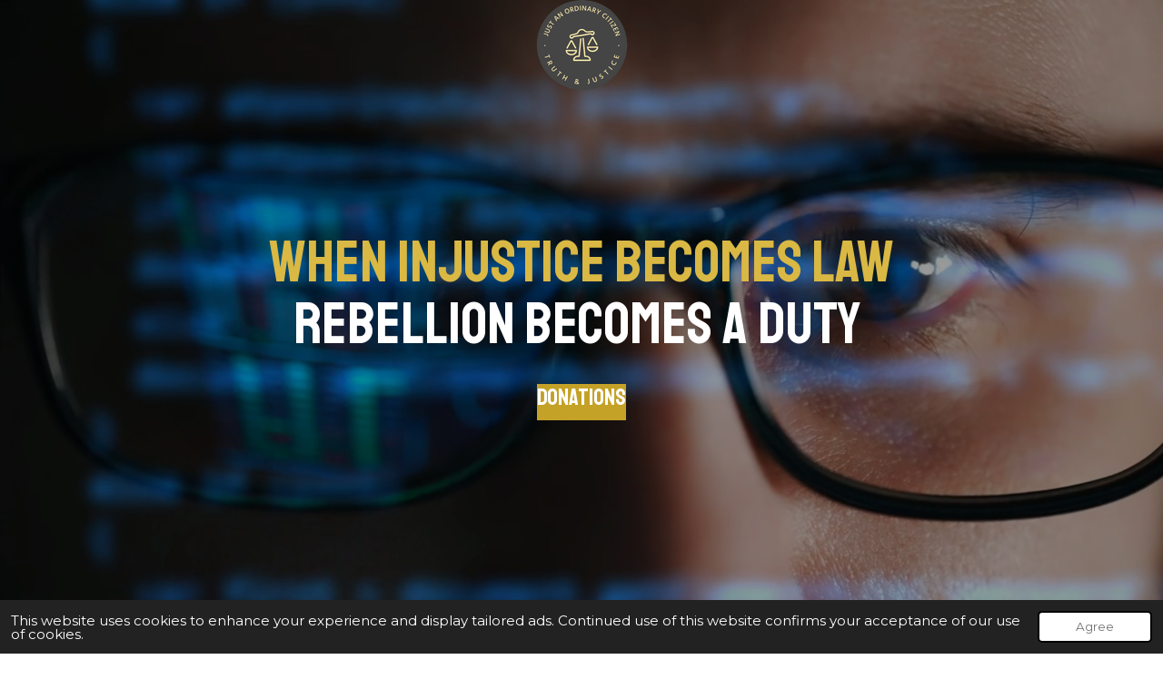

--- FILE ---
content_type: text/html; charset=UTF-8
request_url: https://www.jaoc.org.uk/
body_size: 35950
content:
<!DOCTYPE html>
<html lang="en-GB">
    <head>
        <meta http-equiv="Content-Type" content="text/html; charset=utf-8">
        <meta name="viewport" content="width=device-width, initial-scale=1.0, maximum-scale=5.0">
        <meta http-equiv="X-UA-Compatible" content="IE=edge">
        <link rel="canonical" href="https://www.jaoc.org.uk/">
        <link rel="sitemap" type="application/xml" href="https://www.jaoc.org.uk/sitemap.xml">
        <meta property="og:title" content="JAOC Investigations | Independent, Evidenced Public‑Interest">
        <meta property="og:url" content="https://www.jaoc.org.uk/">
        <base href="https://www.jaoc.org.uk/">
        <meta name="description" property="og:description" content="JAOC Investigations delivers evidence‑led reporting focused on truth, transparency. Explore investigations, analysis, &amp; insights to empower ordinary citizens.">
                <script nonce="d7a3a83e34c210fc958c1018890fa996">
            
            window.JOUWWEB = window.JOUWWEB || {};
            window.JOUWWEB.application = window.JOUWWEB.application || {};
            window.JOUWWEB.application = {"backends":[{"domain":"jouwweb.nl","freeDomain":"jouwweb.site"},{"domain":"webador.com","freeDomain":"webadorsite.com"},{"domain":"webador.de","freeDomain":"webadorsite.com"},{"domain":"webador.fr","freeDomain":"webadorsite.com"},{"domain":"webador.es","freeDomain":"webadorsite.com"},{"domain":"webador.it","freeDomain":"webadorsite.com"},{"domain":"jouwweb.be","freeDomain":"jouwweb.site"},{"domain":"webador.ie","freeDomain":"webadorsite.com"},{"domain":"webador.co.uk","freeDomain":"webadorsite.com"},{"domain":"webador.at","freeDomain":"webadorsite.com"},{"domain":"webador.be","freeDomain":"webadorsite.com"},{"domain":"webador.ch","freeDomain":"webadorsite.com"},{"domain":"webador.ch","freeDomain":"webadorsite.com"},{"domain":"webador.mx","freeDomain":"webadorsite.com"},{"domain":"webador.com","freeDomain":"webadorsite.com"},{"domain":"webador.dk","freeDomain":"webadorsite.com"},{"domain":"webador.se","freeDomain":"webadorsite.com"},{"domain":"webador.no","freeDomain":"webadorsite.com"},{"domain":"webador.fi","freeDomain":"webadorsite.com"},{"domain":"webador.ca","freeDomain":"webadorsite.com"},{"domain":"webador.ca","freeDomain":"webadorsite.com"},{"domain":"webador.pl","freeDomain":"webadorsite.com"},{"domain":"webador.com.au","freeDomain":"webadorsite.com"},{"domain":"webador.nz","freeDomain":"webadorsite.com"}],"editorLocale":"en-GB","editorTimezone":"Europe\/London","editorLanguage":"en","analytics4TrackingId":"G-E6PZPGE4QM","analyticsDimensions":[],"backendDomain":"www.webador.com","backendShortDomain":"webador.com","backendKey":"webador-com","freeWebsiteDomain":"webadorsite.com","noSsl":false,"build":{"reference":"202811d"},"linkHostnames":["www.jouwweb.nl","www.webador.com","www.webador.de","www.webador.fr","www.webador.es","www.webador.it","www.jouwweb.be","www.webador.ie","www.webador.co.uk","www.webador.at","www.webador.be","www.webador.ch","fr.webador.ch","www.webador.mx","es.webador.com","www.webador.dk","www.webador.se","www.webador.no","www.webador.fi","www.webador.ca","fr.webador.ca","www.webador.pl","www.webador.com.au","www.webador.nz"],"assetsUrl":"https:\/\/assets.jwwb.nl","loginUrl":"https:\/\/www.webador.com\/login","publishUrl":"https:\/\/www.webador.com\/v2\/website\/3772214\/publish-proxy","adminUserOrIp":false,"pricing":{"plans":{"lite":{"amount":"800","currency":"USD"},"pro":{"amount":"1400","currency":"USD"},"business":{"amount":"2800","currency":"USD"}},"yearlyDiscount":{"price":{"amount":"4800","currency":"GBP"},"ratio":0.19,"percent":"19%","discountPrice":{"amount":"4800","currency":"GBP"},"termPricePerMonth":{"amount":"2100","currency":"GBP"},"termPricePerYear":{"amount":"20400","currency":"GBP"}}},"hcUrl":{"add-product-variants":"https:\/\/help.webador.com\/hc\/en-us\/articles\/29426751649809","basic-vs-advanced-shipping":"https:\/\/help.webador.com\/hc\/en-us\/articles\/29426731685777","html-in-head":"https:\/\/help.webador.com\/hc\/en-us\/articles\/29426689990033","link-domain-name":"https:\/\/help.webador.com\/hc\/en-us\/articles\/29426688803345","optimize-for-mobile":"https:\/\/help.webador.com\/hc\/en-us\/articles\/29426707033617","seo":"https:\/\/help.webador.com\/hc\/en-us\/categories\/29387178511377","transfer-domain-name":"https:\/\/help.webador.com\/hc\/en-us\/articles\/29426715688209","website-not-secure":"https:\/\/help.webador.com\/hc\/en-us\/articles\/29426706659729"}};
            window.JOUWWEB.brand = {"type":"webador","name":"Webador","domain":"Webador.com","supportEmail":"support@webador.com"};
                    
                window.JOUWWEB = window.JOUWWEB || {};
                window.JOUWWEB.websiteRendering = {"locale":"en-GB","timezone":"Europe\/London","routes":{"api\/upload\/product-field":"\/_api\/upload\/product-field","checkout\/cart":"\/cart","payment":"\/complete-order\/:publicOrderId","payment\/forward":"\/complete-order\/:publicOrderId\/forward","public-order":"\/order\/:publicOrderId","checkout\/authorize":"\/cart\/authorize\/:gateway","wishlist":"\/wishlist"}};
                                                    window.JOUWWEB.website = {"id":3772214,"locale":"en-GB","enabled":true,"title":"JAOC.ORG.UK","hasTitle":true,"roleOfLoggedInUser":null,"ownerLocale":"en-GB","plan":"business","freeWebsiteDomain":"webadorsite.com","backendKey":"webador-co-uk","currency":"GBP","defaultLocale":"en-GB","url":"https:\/\/www.jaoc.org.uk\/","homepageSegmentId":24624428,"category":"website","isOffline":false,"isPublished":true,"locales":["en-GB"],"allowed":{"ads":false,"credits":true,"externalLinks":true,"slideshow":true,"customDefaultSlideshow":true,"hostedAlbums":true,"moderators":true,"mailboxQuota":10,"statisticsVisitors":true,"statisticsDetailed":true,"statisticsMonths":-1,"favicon":true,"password":true,"freeDomains":1,"freeMailAccounts":1,"canUseLanguages":false,"fileUpload":true,"legacyFontSize":false,"webshop":true,"products":-1,"imageText":false,"search":true,"audioUpload":true,"videoUpload":5000,"allowDangerousForms":false,"allowHtmlCode":true,"mobileBar":true,"sidebar":false,"poll":false,"allowCustomForms":true,"allowBusinessListing":true,"allowCustomAnalytics":true,"allowAccountingLink":true,"digitalProducts":true,"sitemapElement":true},"mobileBar":{"enabled":true,"theme":"accent","email":{"active":true,"value":"justanordinarycitizen@proton.me"},"location":{"active":true,"value":"Queen Street Ed"},"phone":{"active":false},"whatsapp":{"active":false},"social":{"active":true,"network":"youtube","value":"@Justanordinarycitizen"}},"webshop":{"enabled":true,"currency":"GBP","taxEnabled":false,"taxInclusive":true,"vatDisclaimerVisible":false,"orderNotice":null,"orderConfirmation":null,"freeShipping":false,"freeShippingAmount":"0.00","shippingDisclaimerVisible":false,"pickupAllowed":false,"couponAllowed":false,"detailsPageAvailable":true,"socialMediaVisible":false,"termsPage":null,"termsPageUrl":null,"extraTerms":null,"pricingVisible":true,"orderButtonVisible":true,"shippingAdvanced":false,"shippingAdvancedBackEnd":false,"soldOutVisible":true,"backInStockNotificationEnabled":false,"canAddProducts":true,"nextOrderNumber":34,"allowedServicePoints":[],"sendcloudConfigured":false,"sendcloudFallbackPublicKey":"a3d50033a59b4a598f1d7ce7e72aafdf","taxExemptionAllowed":true,"invoiceComment":null,"emptyCartVisible":true,"minimumOrderPrice":null,"productNumbersEnabled":false,"wishlistEnabled":true,"hideTaxOnCart":false},"isTreatedAsWebshop":true};                            window.JOUWWEB.cart = {"products":[],"coupon":null,"shippingCountryCode":null,"shippingChoice":null,"breakdown":[]};                            window.JOUWWEB.scripts = ["website-rendering\/webshop","video\/plyr","website-rendering\/slideshow"];                        window.parent.JOUWWEB.colorPalette = window.JOUWWEB.colorPalette;
        </script>
                <title>JAOC Investigations | Independent, Evidenced Public‑Interest</title>
                                            <link href="https://primary.jwwb.nl/public/i/d/n/temp-fsljyfpzaelemdsexmpx/touch-icon-iphone.png?bust=1690544060" rel="apple-touch-icon" sizes="60x60">                                                <link href="https://primary.jwwb.nl/public/i/d/n/temp-fsljyfpzaelemdsexmpx/touch-icon-ipad.png?bust=1690544060" rel="apple-touch-icon" sizes="76x76">                                                <link href="https://primary.jwwb.nl/public/i/d/n/temp-fsljyfpzaelemdsexmpx/touch-icon-iphone-retina.png?bust=1690544060" rel="apple-touch-icon" sizes="120x120">                                                <link href="https://primary.jwwb.nl/public/i/d/n/temp-fsljyfpzaelemdsexmpx/touch-icon-ipad-retina.png?bust=1690544060" rel="apple-touch-icon" sizes="152x152">                                                <link href="https://primary.jwwb.nl/public/i/d/n/temp-fsljyfpzaelemdsexmpx/favicon.png?bust=1690544060" rel="shortcut icon">                                                <link href="https://primary.jwwb.nl/public/i/d/n/temp-fsljyfpzaelemdsexmpx/favicon.png?bust=1690544060" rel="icon">                                        <meta property="og:image" content="https&#x3A;&#x2F;&#x2F;primary.jwwb.nl&#x2F;public&#x2F;i&#x2F;d&#x2F;n&#x2F;temp-fsljyfpzaelemdsexmpx&#x2F;image-high-74rox3.png">
                                    <meta name="twitter:card" content="summary_large_image">
                        <meta property="twitter:image" content="https&#x3A;&#x2F;&#x2F;primary.jwwb.nl&#x2F;public&#x2F;i&#x2F;d&#x2F;n&#x2F;temp-fsljyfpzaelemdsexmpx&#x2F;image-high-74rox3.png">
                                        <link
                rel="alternate"
                hreflang="en-GB"
                href="https://www.jaoc.org.uk/"
            >
                                            <script src="https://www.google.com/recaptcha/enterprise.js?hl=en&amp;render=explicit" nonce="d7a3a83e34c210fc958c1018890fa996" data-turbo-track="reload"></script>
<script src="https://plausible.io/js/script.manual.js" nonce="d7a3a83e34c210fc958c1018890fa996" data-turbo-track="reload" defer data-domain="shard14.jouwweb.nl"></script>
<link rel="stylesheet" type="text/css" href="https://gfonts.jwwb.nl/css?display=fallback&amp;family=Montserrat%3A400%2C700%2C400italic%2C700italic%7CStaatliches%3A400%2C700%2C400italic%2C700italic" nonce="d7a3a83e34c210fc958c1018890fa996" data-turbo-track="dynamic">
<script src="https://assets.jwwb.nl/assets/build/website-rendering/en-GB.js?bust=fe80546e0ac60ffdf7e0" nonce="d7a3a83e34c210fc958c1018890fa996" data-turbo-track="reload" defer></script>
<script src="https://assets.jwwb.nl/assets/website-rendering/runtime.e9aaeab0c631cbd69aaa.js?bust=0df1501923f96b249330" nonce="d7a3a83e34c210fc958c1018890fa996" data-turbo-track="reload" defer></script>
<script src="https://assets.jwwb.nl/assets/website-rendering/103.3d75ec3708e54af67f50.js?bust=cb0aa3c978e146edbd0d" nonce="d7a3a83e34c210fc958c1018890fa996" data-turbo-track="reload" defer></script>
<script src="https://assets.jwwb.nl/assets/website-rendering/main.f656389ec507dc20f0cb.js?bust=d20d7cd648ba41ec2448" nonce="d7a3a83e34c210fc958c1018890fa996" data-turbo-track="reload" defer></script>
<link rel="preload" href="https://assets.jwwb.nl/assets/website-rendering/styles.e258e1c0caffe3e22b8c.css?bust=00dff845dced716b5f3e" as="style">
<link rel="preload" href="https://assets.jwwb.nl/assets/website-rendering/fonts/icons-website-rendering/font/website-rendering.woff2?bust=bd2797014f9452dadc8e" as="font" crossorigin>
<link rel="preconnect" href="https://gfonts.jwwb.nl">
<link rel="stylesheet" type="text/css" href="https://assets.jwwb.nl/assets/website-rendering/styles.e258e1c0caffe3e22b8c.css?bust=00dff845dced716b5f3e" nonce="d7a3a83e34c210fc958c1018890fa996" data-turbo-track="dynamic">
<link rel="preconnect" href="https://assets.jwwb.nl">
<link rel="stylesheet" type="text/css" href="https://primary.jwwb.nl/public/i/d/n/temp-fsljyfpzaelemdsexmpx/style.css?bust=1768829352" nonce="d7a3a83e34c210fc958c1018890fa996" data-turbo-track="dynamic">    </head>
    <body
        id="top"
        class="jw-is-slideshow jw-header-is-image jw-is-segment-page jw-is-frontend jw-is-no-sidebar jw-is-no-messagebar jw-is-no-touch-device jw-is-no-mobile"
                                    data-jouwweb-page="24624428"
                                                data-jouwweb-segment-id="24624428"
                                                data-jouwweb-segment-type="page"
                                                data-template-threshold="800"
                                                data-template-name="modern&#x7C;restaurant"
                            itemscope
        itemtype="https://schema.org/WebSite"
    >
                                    <meta itemprop="url" content="https://www.jaoc.org.uk/">
        <a href="#main-content" class="jw-skip-link">
            Skip to main content        </a>
        <div class="jw-background"></div>
        <div class="jw-body">
            <div class="jw-mobile-menu jw-mobile-is-logo js-mobile-menu">
            <button
            type="button"
            class="jw-mobile-menu__button jw-mobile-toggle"
            aria-label="Toggle menu"
        >
            <span class="jw-icon-burger"></span>
        </button>
        <div class="jw-mobile-header jw-mobile-header--image">
        <span            class="jw-mobile-header-content"
                        >
                            <img class="jw-mobile-logo jw-mobile-logo--landscape" src="https://primary.jwwb.nl/public/i/d/n/temp-fsljyfpzaelemdsexmpx/image-high-zho1zx.png?enable-io=true&amp;enable=upscale&amp;height=70" srcset="https://primary.jwwb.nl/public/i/d/n/temp-fsljyfpzaelemdsexmpx/image-high-zho1zx.png?enable-io=true&amp;enable=upscale&amp;height=70 1x, https://primary.jwwb.nl/public/i/d/n/temp-fsljyfpzaelemdsexmpx/image-high-zho1zx.png?enable-io=true&amp;enable=upscale&amp;height=140&amp;quality=70 2x" alt="JAOC.ORG.UK" title="JAOC.ORG.UK">                                </span>
    </div>

        <a
        href="/cart"
        class="jw-mobile-menu__button jw-mobile-header-cart"
        aria-label="View cart"
    >
        <span class="jw-icon-badge-wrapper">
            <span class="website-rendering-icon-basket" aria-hidden="true"></span>
            <span class="jw-icon-badge hidden" aria-hidden="true"></span>
        </span>
    </a>
    
    </div>
    <div class="jw-mobile-menu-search jw-mobile-menu-search--hidden">
        <form
            action="/search"
            method="get"
            class="jw-mobile-menu-search__box"
        >
            <input
                type="text"
                name="q"
                value=""
                placeholder="Search..."
                class="jw-mobile-menu-search__input"
                aria-label="Search"
            >
            <button type="submit" class="jw-btn jw-btn--style-flat jw-mobile-menu-search__button" aria-label="Search">
                <span class="website-rendering-icon-search" aria-hidden="true"></span>
            </button>
            <button type="button" class="jw-btn jw-btn--style-flat jw-mobile-menu-search__button js-cancel-search" aria-label="Cancel search">
                <span class="website-rendering-icon-cancel" aria-hidden="true"></span>
            </button>
        </form>
    </div>
            <header class="header-wrap js-topbar-content-container">
    <div class="header-wrap__inner">
        <div class="jw-header-logo">
            <div
    id="jw-header-image-container"
    class="jw-header jw-header-image jw-header-image-toggle"
    style="flex-basis: 159px; max-width: 159px; flex-shrink: 1;"
>
        <img id="jw-header-image" data-image-id="168920264" srcset="https://primary.jwwb.nl/public/i/d/n/temp-fsljyfpzaelemdsexmpx/image-high-zho1zx.png?enable-io=true&amp;width=159 159w, https://primary.jwwb.nl/public/i/d/n/temp-fsljyfpzaelemdsexmpx/image-high-zho1zx.png?enable-io=true&amp;width=318 318w" class="jw-header-image" title="JAOC.ORG.UK" style="max-height: 100px;" sizes="159px" width="159" height="99" intrinsicsize="159.00 x 99.00" alt="JAOC.ORG.UK">        </div>
        <div
    class="jw-header jw-header-title-container jw-header-text jw-header-text-toggle"
    data-stylable="false"
>
    <h1        id="jw-header-title"
        class="jw-header-title"
            >
        <strong>🛡️ JAOC TRUST &amp; SAFETY &mdash; VERIFIED</strong><span><strong>ScamAdviser: 96/100 (High Trust)</strong> &bull; <strong>Scam‑Detector: 68.3/100 (Low Risk)</strong> &bull; <strong>Secure SSL</strong> &bull; <strong>UK‑Hosted</strong> &bull; <strong>Transparent Ownership</strong> <strong>Independently assessed as a safe, legitimate, and trustworthy public‑interest journalism platform.</strong></span>    </h1>
</div>
</div>
    </div>
</header>
<div
    id="jw-slideshow"
    class="jw-slideshow jw-slideshow-toggle jw-slideshow--height-ratio jw-slideshow--parallax jw-slideshow--parallax-effect banner-lg"
    data-pause="7000"
    data-autoplay="1"
    data-transition="fade"
    data-ratio="1"
>
                    <div class="bx-wrapper"><div class="bx-viewport">
        <ul>
                    <li class="jw-slideshow-slide">
    <div data-key="0" data-text="&lt;span style=&quot;font-size: 120%;&quot;&gt;&lt;span style=&quot;color: #dab844;&quot;&gt;When INJUSTICE BECOMES LAW&lt;/span&gt;&lt;br /&gt;REBELLION BECOMES A DUTY&amp;nbsp;&lt;/span&gt;" data-subtext="" data-buttontext="Donations" data-buttonurl="https://buy.stripe.com/fZeeYRcTq59o9t6bII" data-buttontarget="_self" data-backdrop="1" data-layout="title-button" style="background-position: 50.00% 47.00%; background-image: url(&#039;https://i.vimeocdn.com/video/2026258361-a8f2cf72fcdb59955985fdb3a9786cd1062938b55c0cbacbc7f734a234c1be95-d_1920x1080?&amp;r=pad&amp;region=us&#039;);" data-background-position-x="0.5" data-background-position-y="0.47" class="jw-slideshow-slide-content jw-slideshow-slide-content--display-cover jw-slideshow-slide-content--backdrop jw-slideshow-slide-content--captions">                                <div class="jw-slideshow-slide-container">
                <div
                    class="jw-slideshow-slide-video"
                    style="top: 47%; left: 50%; -webkit-transform: translate(-50%, -47%); transform: translate(-50%, -47%); padding-bottom: 56.25%"
                    data-video-width="1280"
                    data-video-height="720"
                >
                    <iframe
                        class="jw-slideshow-slide-video-frame"
                        src="https&#x3A;&#x2F;&#x2F;player.vimeo.com&#x2F;video&#x2F;1093032931&#x3F;background&#x3D;1&amp;dnt&#x3D;1"
                        width="100%"
                        height="100%"
                        frameborder="0"
                        webkitallowfullscreen
                        mozallowfullscreen
                        allowfullscreen
                    ></iframe>
                </div>
            </div>
                            <div class="jw-slideshow-slide-backdrop"></div>
                        <div class="bx-caption-wrapper jw-slideshow-slide-align-center">
            <div class="bx-caption">
                <div class="jw-slideshow-title"><span style="font-size: 120%;"><span style="color: #dab844;">When INJUSTICE BECOMES LAW</span><br />REBELLION BECOMES A DUTY&nbsp;</span></div>
                                                    <a
                        class="jw-slideshow-btn jw-btn jw-btn--size-medium"
                        href="https&#x3A;&#x2F;&#x2F;buy.stripe.com&#x2F;fZeeYRcTq59o9t6bII"
                        target="_self"
                    >
                        <span class="jw-btn-caption">
                            Donations                        </span>
                    </a>
                            </div>
        </div>
    </div>
</li>

            </ul>
            </div></div>
        <div class="jw-slideshow__scroll-arrow">
        <i class="website-rendering-icon-down-open-big"></i>
    </div>
    <style>
                .jw-slideshow-slide-content {
            min-height: 100vh;
        }
        @media screen and (min-height: 1200px) {
            .jw-slideshow-slide-content {
                min-height: 1200px;
            }
        }
            </style>
</div>

<script nonce="d7a3a83e34c210fc958c1018890fa996">
    JOUWWEB.templateConfig = {
        header: {
            selector: '.header-wrap',
            mobileSelector: '.jw-mobile-menu',
            updatePusher: function (headerHeight) {
                var $sliderStyle = $('#sliderStyle');

                if ($sliderStyle.length === 0) {
                    $sliderStyle = $('<style />')
                        .attr('id', 'sliderStyle')
                        .appendTo(document.body);
                }

                $sliderStyle.html('.jw-slideshow-slide-content { padding-top: ' + headerHeight + 'px; padding-bottom: ' + (headerHeight * (2/3)) + 'px; } .bx-controls-direction { margin-top: ' + (headerHeight * (1/6)) + 'px; }');

                // make sure slider also gets correct height (because of the added padding)
                $('.jw-slideshow-slide[aria-hidden=false]').each(function (index) {
                    var $this = $(this);
                    headerHeight = $this.outerHeight() > headerHeight ? $this.outerHeight() : headerHeight;
                    $this.closest('.bx-viewport').css({
                        height: headerHeight + 'px',
                    });
                });

                // If a page has a message-bar, offset the mobile nav.
                const $messageBar = $('.message-bar');
                if ($messageBar.length > 0) {
                    // Only apply to .js-mobile-menu if there is a slideshow
                    $(`.jw-is-slideshow .js-mobile-menu, .jw-menu-clone`).css('top', $messageBar.outerHeight());
                }
            },
        },
        mainContentOffset: function () {
            return $('.main-content').offset().top - ($('body').hasClass('jw-menu-is-mobile') ? 0 : 60);
        },
    };
</script>
<nav class="jw-menu-copy">
    <ul
    id="jw-menu"
    class="jw-menu jw-menu-horizontal"
            >
            <li
    class="jw-menu-item jw-menu-is-active"
>
        <a        class="jw-menu-link js-active-menu-item"
        href="/"                                            data-page-link-id="24624428"
                            >
                <span class="">
            JAOC INVESTIGATIONS        </span>
            </a>
                </li>
            <li
    class="jw-menu-item jw-menu-has-submenu"
>
        <a        class="jw-menu-link"
        href="/about-jaoc"                                            data-page-link-id="25093805"
                            >
                <span class="">
            ABOUT JAOC        </span>
                    <span class="jw-arrow jw-arrow-toplevel"></span>
            </a>
                    <ul
            class="jw-submenu"
                    >
                            <li
    class="jw-menu-item"
>
        <a        class="jw-menu-link"
        href="/about-jaoc/co-pilot-partnership"                                            data-page-link-id="29633743"
                            >
                <span class="">
            Co-pilot partnership        </span>
            </a>
                </li>
                    </ul>
        </li>
            <li
    class="jw-menu-item"
>
        <a        class="jw-menu-link"
        href="/secure-tip-off-submission-1"                                            data-page-link-id="32825190"
                            >
                <span class="">
            Secure Tip‑Off Submission        </span>
            </a>
                </li>
            <li
    class="jw-menu-item"
>
        <a        class="jw-menu-link"
        href="/madeliene-mccann"                                            data-page-link-id="32421037"
                            >
                <span class="">
            Madeliene McCann        </span>
            </a>
                </li>
            <li
    class="jw-menu-item"
>
        <a        class="jw-menu-link"
        href="/satanic-ritual-abuse"                                            data-page-link-id="25955440"
                            >
                <span class="">
            SATANIC RITUAL ABUSE        </span>
            </a>
                </li>
            <li
    class="jw-menu-item"
>
        <a        class="jw-menu-link"
        href="/jaoc-video-library"                                            data-page-link-id="29450997"
                            >
                <span class="">
            JAOC VIDEO LIBRARY        </span>
            </a>
                </li>
            <li
    class="jw-menu-item jw-menu-has-submenu"
>
        <a        class="jw-menu-link"
        href="/investigations"                                            data-page-link-id="22992215"
                            >
                <span class="">
            INVESTIGATIONS        </span>
                    <span class="jw-arrow jw-arrow-toplevel"></span>
            </a>
                    <ul
            class="jw-submenu"
                    >
                            <li
    class="jw-menu-item"
>
        <a        class="jw-menu-link"
        href="/investigations/adrenochrome-investigation"                                            data-page-link-id="24759011"
                            >
                <span class="">
            ADRENOCHROME INVESTIGATION        </span>
            </a>
                </li>
                            <li
    class="jw-menu-item"
>
        <a        class="jw-menu-link"
        href="/investigations/agendas-exposed"                                            data-page-link-id="15614743"
                            >
                <span class="">
            AGENDAS EXPOSED        </span>
            </a>
                </li>
                            <li
    class="jw-menu-item"
>
        <a        class="jw-menu-link"
        href="/investigations/bird-flu-pandemic-investigation"                                            data-page-link-id="21861084"
                            >
                <span class="">
            BIRD FLU PANDEMIC INVESTIGATION        </span>
            </a>
                </li>
                            <li
    class="jw-menu-item"
>
        <a        class="jw-menu-link"
        href="/investigations/branson-richard"                                            data-page-link-id="28594743"
                            >
                <span class="">
            BRANSON(RICHARD)        </span>
            </a>
                </li>
                            <li
    class="jw-menu-item"
>
        <a        class="jw-menu-link"
        href="/investigations/catholic-church-sex-abuse"                                            data-page-link-id="28840310"
                            >
                <span class="">
            CATHOLIC CHURCH SEX ABUSE        </span>
            </a>
                </li>
                            <li
    class="jw-menu-item"
>
        <a        class="jw-menu-link"
        href="/investigations/china-secret-files"                                            data-page-link-id="22791147"
                            >
                <span class="">
            CHINA SECRET FILES        </span>
            </a>
                </li>
                            <li
    class="jw-menu-item"
>
        <a        class="jw-menu-link"
        href="/investigations/climate-change-fraud"                                            data-page-link-id="21895649"
                            >
                <span class="">
            CLIMATE CHANGE FRAUD        </span>
            </a>
                </li>
                            <li
    class="jw-menu-item"
>
        <a        class="jw-menu-link"
        href="/investigations/dwp-scandal"                                            data-page-link-id="24707616"
                            >
                <span class="">
            DWP SCANDAL        </span>
            </a>
                </li>
                            <li
    class="jw-menu-item"
>
        <a        class="jw-menu-link"
        href="/investigations/edinburgh-decapitation"                                            data-page-link-id="29266337"
                            >
                <span class="">
            EDINBURGH DECAPITATION        </span>
            </a>
                </li>
                            <li
    class="jw-menu-item"
>
        <a        class="jw-menu-link"
        href="/investigations/fabian-society"                                            data-page-link-id="32777893"
                            >
                <span class="">
            FABIAN SOCIETY        </span>
            </a>
                </li>
                            <li
    class="jw-menu-item"
>
        <a        class="jw-menu-link"
        href="/investigations/freemasonary-investigation"                                            data-page-link-id="22801377"
                            >
                <span class="">
            FREEMASONARY INVESTIGATION        </span>
            </a>
                </li>
                            <li
    class="jw-menu-item"
>
        <a        class="jw-menu-link"
        href="/investigations/geo-engineering-chem-trails"                                            data-page-link-id="22262193"
                            >
                <span class="">
            GEO ENGINEERING /CHEM TRAILS        </span>
            </a>
                </li>
                            <li
    class="jw-menu-item"
>
        <a        class="jw-menu-link"
        href="/investigations/matt-hancock-investigation"                                            data-page-link-id="29382771"
                            >
                <span class="">
            MATT HANCOCK INVESTIGATION        </span>
            </a>
                </li>
                            <li
    class="jw-menu-item"
>
        <a        class="jw-menu-link"
        href="/investigations/huntington-train-attack"                                            data-page-link-id="31550293"
                            >
                <span class="">
            HUNTINGTON TRAIN ATTACK        </span>
            </a>
                </li>
                            <li
    class="jw-menu-item"
>
        <a        class="jw-menu-link"
        href="/investigations/irregular-migration-investigation"                                            data-page-link-id="29634526"
                            >
                <span class="">
            IRREGULAR MIGRATION INVESTIGATION        </span>
            </a>
                </li>
                            <li
    class="jw-menu-item"
>
        <a        class="jw-menu-link"
        href="/investigations/keir-starmer-investigation"                                            data-page-link-id="32787566"
                            >
                <span class="">
            KEIR STARMER INVESTIGATION        </span>
            </a>
                </li>
                            <li
    class="jw-menu-item"
>
        <a        class="jw-menu-link"
        href="/investigations/dr-david-kelly-case"                                            data-page-link-id="22047434"
                            >
                <span class="">
            DR DAVID KELLY CASE        </span>
            </a>
                </li>
                            <li
    class="jw-menu-item"
>
        <a        class="jw-menu-link"
        href="/investigations/london-7-7-bombings"                                            data-page-link-id="26692652"
                            >
                <span class="">
            LONDON 7/7  BOMBINGS        </span>
            </a>
                </li>
                            <li
    class="jw-menu-item"
>
        <a        class="jw-menu-link"
        href="/investigations/macrons-dissidents"                                            data-page-link-id="32316164"
                            >
                <span class="">
            MACRONS DISSIDENTS        </span>
            </a>
                </li>
                            <li
    class="jw-menu-item"
>
        <a        class="jw-menu-link"
        href="/investigations/maggie-oliver-case"                                            data-page-link-id="25992648"
                            >
                <span class="">
            MAGGIE OLIVER CASE        </span>
            </a>
                </li>
                            <li
    class="jw-menu-item"
>
        <a        class="jw-menu-link"
        href="/investigations/media-controlled-evidence"                                            data-page-link-id="25926957"
                            >
                <span class="">
            MEDIA CONTROLLED - EVIDENCE        </span>
            </a>
                </li>
                            <li
    class="jw-menu-item"
>
        <a        class="jw-menu-link"
        href="/investigations/mk-ultra"                                            data-page-link-id="25728606"
                            >
                <span class="">
            MK ULTRA        </span>
            </a>
                </li>
                            <li
    class="jw-menu-item"
>
        <a        class="jw-menu-link"
        href="/investigations/network-rail-surveilance"                                            data-page-link-id="22213839"
                            >
                <span class="">
            NETWORK RAIL SURVEILANCE        </span>
            </a>
                </li>
                            <li
    class="jw-menu-item"
>
        <a        class="jw-menu-link"
        href="/investigations/nigel-farage-exposed"                                            data-page-link-id="25580492"
                            >
                <span class="">
            NIGEL FARAGE EXPOSED        </span>
            </a>
                </li>
                            <li
    class="jw-menu-item jw-menu-has-submenu"
>
        <a        class="jw-menu-link"
        href="/investigations/nhs"                                            data-page-link-id="15493304"
                            >
                <span class="">
            NHS        </span>
                    <span class="jw-arrow"></span>
            </a>
                    <ul
            class="jw-submenu"
                    >
                            <li
    class="jw-menu-item"
>
        <a        class="jw-menu-link"
        href="/investigations/nhs/nhs-whistleblower"                                            data-page-link-id="26890015"
                            >
                <span class="">
            NHS WHISTLEBLOWER        </span>
            </a>
                </li>
                            <li
    class="jw-menu-item"
>
        <a        class="jw-menu-link"
        href="/investigations/nhs/ons-confirms-vaccine-was-inaffective"                                            data-page-link-id="15510384"
                            >
                <span class="">
            ONS CONFIRMS VACCINE WAS INAFFECTIVE        </span>
            </a>
                </li>
                            <li
    class="jw-menu-item"
>
        <a        class="jw-menu-link"
        href="/investigations/nhs/nhs-killing-machine-exposed"                                            data-page-link-id="21677148"
                            >
                <span class="">
            NHS KILLING MACHINE EXPOSED        </span>
            </a>
                </li>
                            <li
    class="jw-menu-item"
>
        <a        class="jw-menu-link"
        href="/investigations/nhs/the-ivermectin-cover-up"                                            data-page-link-id="15496696"
                            >
                <span class="">
            THE IVERMECTIN COVER UP        </span>
            </a>
                </li>
                    </ul>
        </li>
                            <li
    class="jw-menu-item"
>
        <a        class="jw-menu-link"
        href="/investigations/nspcc"                                            data-page-link-id="28673345"
                            >
                <span class="">
            NSPCC        </span>
            </a>
                </li>
                            <li
    class="jw-menu-item"
>
        <a        class="jw-menu-link"
        href="/investigations/oj-simpson-case-files"                                            data-page-link-id="26762744"
                            >
                <span class="">
            OJ SIMPSON CASE FILES        </span>
            </a>
                </li>
                            <li
    class="jw-menu-item"
>
        <a        class="jw-menu-link"
        href="/investigations/portsmouth-corruption"                                            data-page-link-id="30397649"
                            >
                <span class="">
            PORTSMOUTH CORRUPTION        </span>
            </a>
                </li>
                            <li
    class="jw-menu-item"
>
        <a        class="jw-menu-link"
        href="/investigations/project-alchemy"                                            data-page-link-id="26860569"
                            >
                <span class="">
            PROJECT ALCHEMY        </span>
            </a>
                </li>
                            <li
    class="jw-menu-item"
>
        <a        class="jw-menu-link"
        href="/investigations/prince-andrew-child-abuse-documents"                                            data-page-link-id="24469939"
                            >
                <span class="">
            PRINCE ANDREW/ CHILD ABUSE DOCUMENTS        </span>
            </a>
                </li>
                            <li
    class="jw-menu-item"
>
        <a        class="jw-menu-link"
        href="/investigations/rockefeller-degal"                                            data-page-link-id="15421420"
                            >
                <span class="">
            ROCKEFELLER /DEGAL        </span>
            </a>
                </li>
                            <li
    class="jw-menu-item"
>
        <a        class="jw-menu-link"
        href="/investigations/exposing-social-services"                                            data-page-link-id="31983988"
                            >
                <span class="">
            EXPOSING SOCIAL SERVICES        </span>
            </a>
                </li>
                            <li
    class="jw-menu-item"
>
        <a        class="jw-menu-link"
        href="/investigations/stuart-lubbock-case"                                            data-page-link-id="26143180"
                            >
                <span class="">
            STUART LUBBOCK CASE        </span>
            </a>
                </li>
                            <li
    class="jw-menu-item"
>
        <a        class="jw-menu-link"
        href="/investigations/the-shield"                                            data-page-link-id="30138837"
                            >
                <span class="">
            THE SHIELD        </span>
            </a>
                </li>
                            <li
    class="jw-menu-item"
>
        <a        class="jw-menu-link"
        href="/investigations/snowden-edward"                                            data-page-link-id="22840772"
                            >
                <span class="">
            SNOWDEN (EDWARD)        </span>
            </a>
                </li>
                            <li
    class="jw-menu-item"
>
        <a        class="jw-menu-link"
        href="/investigations/southport-murders-cover-up"                                            data-page-link-id="25823972"
                            >
                <span class="">
            SOUTHPORT MURDERS COVER UP        </span>
            </a>
                </li>
                            <li
    class="jw-menu-item"
>
        <a        class="jw-menu-link"
        href="/investigations/space-the-hidden-truth"                                            data-page-link-id="26548997"
                            >
                <span class="">
            SPACE THE HIDDEN TRUTH        </span>
            </a>
                </li>
                            <li
    class="jw-menu-item"
>
        <a        class="jw-menu-link"
        href="/investigations/sphinx"                                            data-page-link-id="25300813"
                            >
                <span class="">
            SPHINX        </span>
            </a>
                </li>
                            <li
    class="jw-menu-item"
>
        <a        class="jw-menu-link"
        href="/investigations/stand-up-to-racism"                                            data-page-link-id="30884873"
                            >
                <span class="">
            STAND UP TO RACISM        </span>
            </a>
                </li>
                            <li
    class="jw-menu-item"
>
        <a        class="jw-menu-link"
        href="/investigations/supermarket-farms"                                            data-page-link-id="28825946"
                            >
                <span class="">
            SUPERMARKET FARMS        </span>
            </a>
                </li>
                            <li
    class="jw-menu-item"
>
        <a        class="jw-menu-link"
        href="/investigations/terror-on-uk-streets"                                            data-page-link-id="32466649"
                            >
                <span class="">
            TERROR ON UK STREETS        </span>
            </a>
                </li>
                            <li
    class="jw-menu-item"
>
        <a        class="jw-menu-link"
        href="/investigations/tik-tok-exposed"                                            data-page-link-id="27075548"
                            >
                <span class="">
            TIK TOK EXPOSED        </span>
            </a>
                </li>
                            <li
    class="jw-menu-item"
>
        <a        class="jw-menu-link"
        href="/investigations/trump-epstein"                                            data-page-link-id="29388105"
                            >
                <span class="">
            TRUMP/EPSTEIN        </span>
            </a>
                </li>
                            <li
    class="jw-menu-item"
>
        <a        class="jw-menu-link"
        href="/investigations/tv-doctors"                                            data-page-link-id="21096446"
                            >
                <span class="">
            TV DOCTORS        </span>
            </a>
                </li>
                            <li
    class="jw-menu-item"
>
        <a        class="jw-menu-link"
        href="/investigations/uk-communications-monitored"                                            data-page-link-id="28222813"
                            >
                <span class="">
            UK COMMUNICATIONS MONITORED        </span>
            </a>
                </li>
                            <li
    class="jw-menu-item"
>
        <a        class="jw-menu-link"
        href="/investigations/uk-covid-hiv"                                            data-page-link-id="24299368"
                            >
                <span class="">
            UK COVID HIV        </span>
            </a>
                </li>
                            <li
    class="jw-menu-item"
>
        <a        class="jw-menu-link"
        href="/investigations/uk-grooming-gangs"                                            data-page-link-id="25753220"
                            >
                <span class="">
            UK GROOMING GANGS        </span>
            </a>
                </li>
                            <li
    class="jw-menu-item"
>
        <a        class="jw-menu-link"
        href="/investigations/ukrainian-files"                                            data-page-link-id="22524250"
                            >
                <span class="">
            UKRAINIAN FILES        </span>
            </a>
                </li>
                            <li
    class="jw-menu-item"
>
        <a        class="jw-menu-link"
        href="/investigations/usa-planned-covid"                                            data-page-link-id="24288650"
                            >
                <span class="">
            USA PLANNED COVID        </span>
            </a>
                </li>
                            <li
    class="jw-menu-item"
>
        <a        class="jw-menu-link"
        href="/investigations/who-misinformation"                                            data-page-link-id="22728065"
                            >
                <span class="">
            WHO MISINFORMATION        </span>
            </a>
                </li>
                            <li
    class="jw-menu-item"
>
        <a        class="jw-menu-link"
        href="/investigations/who-owns-starmer"                                            data-page-link-id="24419606"
                            >
                <span class="">
            WHO OWNS STARMER ?        </span>
            </a>
                </li>
                            <li
    class="jw-menu-item"
>
        <a        class="jw-menu-link"
        href="/investigations/insurance-broker-investigations"                                            data-page-link-id="32739256"
                            >
                <span class="">
            INSURANCE BROKER INVESTIGATIONS        </span>
            </a>
                </li>
                    </ul>
        </li>
            <li
    class="jw-menu-item jw-menu-has-submenu"
>
        <a        class="jw-menu-link"
        href="/documents-1"                                            data-page-link-id="22038099"
                            >
                <span class="">
            DOCUMENTS        </span>
                    <span class="jw-arrow jw-arrow-toplevel"></span>
            </a>
                    <ul
            class="jw-submenu"
                    >
                            <li
    class="jw-menu-item"
>
        <a        class="jw-menu-link"
        href="/documents-1/e-books"                                            data-page-link-id="31622034"
                            >
                <span class="">
            E BOOKS        </span>
            </a>
                </li>
                    </ul>
        </li>
            <li
    class="jw-menu-item jw-menu-has-submenu"
>
        <a        class="jw-menu-link"
        href="/resources"                                            data-page-link-id="15442315"
                            >
                <span class="">
            RESOURCES        </span>
                    <span class="jw-arrow jw-arrow-toplevel"></span>
            </a>
                    <ul
            class="jw-submenu"
                    >
                            <li
    class="jw-menu-item jw-menu-has-submenu"
>
        <a        class="jw-menu-link"
        href="/resources/5g"                                            data-page-link-id="15567266"
                            >
                <span class="">
            5G        </span>
                    <span class="jw-arrow"></span>
            </a>
                    <ul
            class="jw-submenu"
                    >
                            <li
    class="jw-menu-item"
>
        <a        class="jw-menu-link"
        href="/resources/5g/emf-5g-explained"                                            data-page-link-id="15566015"
                            >
                <span class="">
            EMF - 5G EXPLAINED        </span>
            </a>
                </li>
                    </ul>
        </li>
                            <li
    class="jw-menu-item"
>
        <a        class="jw-menu-link"
        href="/resources/interview-bbc-reporter"                                            data-page-link-id="32801300"
                            >
                <span class="">
            INTERVIEW BBC REPORTER        </span>
            </a>
                </li>
                            <li
    class="jw-menu-item jw-menu-has-submenu"
>
        <a        class="jw-menu-link"
        href="/resources/bilderberg-2025"                                            data-page-link-id="29239074"
                            >
                <span class="">
            Bilderberg 2025        </span>
                    <span class="jw-arrow"></span>
            </a>
                    <ul
            class="jw-submenu"
                    >
                            <li
    class="jw-menu-item"
>
        <a        class="jw-menu-link"
        href="/resources/bilderberg-2025/wes-streeting"                                            data-page-link-id="29239281"
                            >
                <span class="">
            Wes Streeting        </span>
            </a>
                </li>
                            <li
    class="jw-menu-item"
>
        <a        class="jw-menu-link"
        href="/resources/bilderberg-2025/lists-of-business-people"                                            data-page-link-id="15732011"
                            >
                <span class="">
            Lists of business people        </span>
            </a>
                </li>
                            <li
    class="jw-menu-item"
>
        <a        class="jw-menu-link"
        href="/resources/bilderberg-2025/category-lists-of-people-by-occupation"                                            data-page-link-id="15732124"
                            >
                <span class="">
            Category:Lists of people by occupation        </span>
            </a>
                </li>
                            <li
    class="jw-menu-item"
>
        <a        class="jw-menu-link"
        href="/resources/bilderberg-2025/list-of-bilderberg-participants"                                            data-page-link-id="15731689"
                            >
                <span class="">
            List of Bilderberg participants        </span>
            </a>
                </li>
                    </ul>
        </li>
                            <li
    class="jw-menu-item"
>
        <a        class="jw-menu-link"
        href="/resources/clinton-emails"                                            data-page-link-id="16329390"
                            >
                <span class="">
            CLINTON EMAILS        </span>
            </a>
                </li>
                            <li
    class="jw-menu-item"
>
        <a        class="jw-menu-link"
        href="/resources/cyber-safety-resource-centre"                                            data-page-link-id="32566025"
                            >
                <span class="">
            Cyber Safety Resource Centre        </span>
            </a>
                </li>
                            <li
    class="jw-menu-item"
>
        <a        class="jw-menu-link"
        href="/resources/deagle-forecast"                                            data-page-link-id="15565147"
                            >
                <span class="">
            DEAGLE FORECAST        </span>
            </a>
                </li>
                            <li
    class="jw-menu-item jw-menu-has-submenu"
>
        <a        class="jw-menu-link"
        href="/resources/factual-covid-response-centre"                                            data-page-link-id="20139211"
                            >
                <span class="">
            FACTUAL COVID RESPONSE CENTRE        </span>
                    <span class="jw-arrow"></span>
            </a>
                    <ul
            class="jw-submenu"
                    >
                            <li
    class="jw-menu-item"
>
        <a        class="jw-menu-link"
        href="/resources/factual-covid-response-centre/fauci-found-guilty"                                            data-page-link-id="16345658"
                            >
                <span class="">
            FAUCI FOUND GUILTY        </span>
            </a>
                </li>
                            <li
    class="jw-menu-item"
>
        <a        class="jw-menu-link"
        href="/resources/factual-covid-response-centre/pfizer-moderna-files"                                            data-page-link-id="15820216"
                            >
                <span class="">
            PFIZER &amp; MODERNA FILES        </span>
            </a>
                </li>
                            <li
    class="jw-menu-item"
>
        <a        class="jw-menu-link"
        href="/resources/factual-covid-response-centre/global-report-centre"                                            data-page-link-id="20129336"
                            >
                <span class="">
            GLOBAL REPORT CENTRE        </span>
            </a>
                </li>
                            <li
    class="jw-menu-item"
>
        <a        class="jw-menu-link"
        href="/resources/factual-covid-response-centre/covid-jabs-detox-downloads"                                            data-page-link-id="15462286"
                            >
                <span class="">
            COVID JABS DETOX DOWNLOADS        </span>
            </a>
                </li>
                            <li
    class="jw-menu-item"
>
        <a        class="jw-menu-link"
        href="/resources/factual-covid-response-centre/stop-the-shedding"                                            data-page-link-id="15508678"
                            >
                <span class="">
            STOP THE SHEDDING        </span>
            </a>
                </li>
                    </ul>
        </li>
                            <li
    class="jw-menu-item"
>
        <a        class="jw-menu-link"
        href="/resources/grand-jury-and-indictments"                                            data-page-link-id="23290497"
                            >
                <span class="">
            GRAND JURY AND INDICTMENTS        </span>
            </a>
                </li>
                            <li
    class="jw-menu-item"
>
        <a        class="jw-menu-link"
        href="/resources/jordan-durante-case"                                            data-page-link-id="31734072"
                            >
                <span class="">
            Jordan Durante Case        </span>
            </a>
                </li>
                            <li
    class="jw-menu-item"
>
        <a        class="jw-menu-link"
        href="/resources/p-diddys-party-list-sexual-litigation-file"                                            data-page-link-id="23948589"
                            >
                <span class="">
            P DIDDYS PARTY LIST &amp; SEXUAL LITIGATION FILE        </span>
            </a>
                </li>
                            <li
    class="jw-menu-item"
>
        <a        class="jw-menu-link"
        href="/resources/police-convictions-2009-2023-update"                                            data-page-link-id="19531074"
                            >
                <span class="">
            POLICE CONVICTIONS 2009-2023 UPDATE        </span>
            </a>
                </li>
                            <li
    class="jw-menu-item"
>
        <a        class="jw-menu-link"
        href="/resources/royal-family-circle-of-paedophiles"                                            data-page-link-id="28693234"
                            >
                <span class="">
            Royal Family Circle of Paedophiles        </span>
            </a>
                </li>
                            <li
    class="jw-menu-item"
>
        <a        class="jw-menu-link"
        href="/resources/uk-conscription"                                            data-page-link-id="32829318"
                            >
                <span class="">
            UK CONSCRIPTION        </span>
            </a>
                </li>
                            <li
    class="jw-menu-item"
>
        <a        class="jw-menu-link"
        href="/resources/ufo-sightings-evidence"                                            data-page-link-id="22611940"
                            >
                <span class="">
            UFO SIGHTINGS EVIDENCE        </span>
            </a>
                </li>
                            <li
    class="jw-menu-item"
>
        <a        class="jw-menu-link"
        href="/resources/vaccine-death-report"                                            data-page-link-id="18805907"
                            >
                <span class="">
            VACCINE DEATH REPORT        </span>
            </a>
                </li>
                            <li
    class="jw-menu-item"
>
        <a        class="jw-menu-link"
        href="/resources/wikileaks-index-files"                                            data-page-link-id="21993891"
                            >
                <span class="">
            WIKILEAKS INDEX FILES        </span>
            </a>
                </li>
                    </ul>
        </li>
            <li
    class="jw-menu-item jw-menu-has-submenu"
>
        <a        class="jw-menu-link"
        href="/your-human-rights"                                            data-page-link-id="15463329"
                            >
                <span class="">
            YOUR HUMAN RIGHTS        </span>
                    <span class="jw-arrow jw-arrow-toplevel"></span>
            </a>
                    <ul
            class="jw-submenu"
                    >
                            <li
    class="jw-menu-item"
>
        <a        class="jw-menu-link"
        href="/your-human-rights/right-to-life"                                            data-page-link-id="15463465"
                            >
                <span class="">
            RIGHT TO LIFE        </span>
            </a>
                </li>
                            <li
    class="jw-menu-item"
>
        <a        class="jw-menu-link"
        href="/your-human-rights/no-torture"                                            data-page-link-id="15463515"
                            >
                <span class="">
            NO TORTURE        </span>
            </a>
                </li>
                            <li
    class="jw-menu-item"
>
        <a        class="jw-menu-link"
        href="/your-human-rights/no-slavery-or-forced-labour"                                            data-page-link-id="15463620"
                            >
                <span class="">
            NO SLAVERY OR FORCED LABOUR        </span>
            </a>
                </li>
                            <li
    class="jw-menu-item"
>
        <a        class="jw-menu-link"
        href="/your-human-rights/right-to-liberty"                                            data-page-link-id="15463729"
                            >
                <span class="">
            RIGHT TO LIBERTY        </span>
            </a>
                </li>
                            <li
    class="jw-menu-item"
>
        <a        class="jw-menu-link"
        href="/your-human-rights/fair-trials"                                            data-page-link-id="15463824"
                            >
                <span class="">
            FAIR TRIALS        </span>
            </a>
                </li>
                            <li
    class="jw-menu-item"
>
        <a        class="jw-menu-link"
        href="/your-human-rights/no-punishment-without-law"                                            data-page-link-id="15463886"
                            >
                <span class="">
            NO PUNISHMENT WITHOUT LAW        </span>
            </a>
                </li>
                            <li
    class="jw-menu-item"
>
        <a        class="jw-menu-link"
        href="/your-human-rights/a-private-and-family-life"                                            data-page-link-id="15463949"
                            >
                <span class="">
            A PRIVATE AND FAMILY LIFE        </span>
            </a>
                </li>
                            <li
    class="jw-menu-item"
>
        <a        class="jw-menu-link"
        href="/your-human-rights/freedom-of-religion-or-belief"                                            data-page-link-id="15464062"
                            >
                <span class="">
            FREEDOM OF RELIGION OR BELIEF        </span>
            </a>
                </li>
                            <li
    class="jw-menu-item"
>
        <a        class="jw-menu-link"
        href="/your-human-rights/great-birth-certificate-fraud-updated"                                            data-page-link-id="15455825"
                            >
                <span class="">
            GREAT BIRTH CERTIFICATE FRAUD *updated*        </span>
            </a>
                </li>
                            <li
    class="jw-menu-item"
>
        <a        class="jw-menu-link"
        href="/your-human-rights/freedom-of-expression"                                            data-page-link-id="15464113"
                            >
                <span class="">
            FREEDOM OF EXPRESSION        </span>
            </a>
                </li>
                            <li
    class="jw-menu-item"
>
        <a        class="jw-menu-link"
        href="/your-human-rights/right-to-protest"                                            data-page-link-id="15464157"
                            >
                <span class="">
            RIGHT TO PROTEST        </span>
            </a>
                </li>
                            <li
    class="jw-menu-item"
>
        <a        class="jw-menu-link"
        href="/your-human-rights/no-discrimination"                                            data-page-link-id="15464230"
                            >
                <span class="">
            NO DISCRIMINATION        </span>
            </a>
                </li>
                            <li
    class="jw-menu-item"
>
        <a        class="jw-menu-link"
        href="/your-human-rights/protection-of-property"                                            data-page-link-id="15464338"
                            >
                <span class="">
            PROTECTION OF PROPERTY        </span>
            </a>
                </li>
                            <li
    class="jw-menu-item"
>
        <a        class="jw-menu-link"
        href="/your-human-rights/right-to-marry"                                            data-page-link-id="15464279"
                            >
                <span class="">
            RIGHT TO MARRY        </span>
            </a>
                </li>
                            <li
    class="jw-menu-item"
>
        <a        class="jw-menu-link"
        href="/your-human-rights/right-to-education"                                            data-page-link-id="15464404"
                            >
                <span class="">
            RIGHT TO EDUCATION        </span>
            </a>
                </li>
                            <li
    class="jw-menu-item"
>
        <a        class="jw-menu-link"
        href="/your-human-rights/right-to-free-elections"                                            data-page-link-id="15464454"
                            >
                <span class="">
            RIGHT TO FREE ELECTIONS        </span>
            </a>
                </li>
                            <li
    class="jw-menu-item"
>
        <a        class="jw-menu-link"
        href="/your-human-rights/do-you-need-a-lawyer"                                            data-page-link-id="15455531"
                            >
                <span class="">
            DO YOU NEED A LAWYER?        </span>
            </a>
                </li>
                    </ul>
        </li>
            <li
    class="jw-menu-item jw-menu-has-submenu"
>
        <a        class="jw-menu-link"
        href="/common-law"                                            data-page-link-id="15462037"
                            >
                <span class="">
            COMMON LAW        </span>
                    <span class="jw-arrow jw-arrow-toplevel"></span>
            </a>
                    <ul
            class="jw-submenu"
                    >
                            <li
    class="jw-menu-item"
>
        <a        class="jw-menu-link"
        href="/common-law/english-constitution"                                            data-page-link-id="24010781"
                            >
                <span class="">
            ENGLISH CONSTITUTION        </span>
            </a>
                </li>
                            <li
    class="jw-menu-item"
>
        <a        class="jw-menu-link"
        href="/common-law/common-law-v-statute-rules-policy"                                            data-page-link-id="15669734"
                            >
                <span class="">
            Common Law v Statute Rules/Policy        </span>
            </a>
                </li>
                            <li
    class="jw-menu-item"
>
        <a        class="jw-menu-link"
        href="/common-law/the-1215-magna-carta-an-english-translation"                                            data-page-link-id="15669754"
                            >
                <span class="">
            The 1215 Magna Carta (an English Translation)        </span>
            </a>
                </li>
                            <li
    class="jw-menu-item"
>
        <a        class="jw-menu-link"
        href="/common-law/magna-carta-1215-article-61-made-simple"                                            data-page-link-id="15669770"
                            >
                <span class="">
            Magna Carta 1215. Article 61 Made Simple        </span>
            </a>
                </li>
                            <li
    class="jw-menu-item"
>
        <a        class="jw-menu-link"
        href="/common-law/the-bill-of-rights-1689"                                            data-page-link-id="15669774"
                            >
                <span class="">
            The Bill of Rights - 1689        </span>
            </a>
                </li>
                            <li
    class="jw-menu-item"
>
        <a        class="jw-menu-link"
        href="/common-law/your-inalienable-rights"                                            data-page-link-id="15669781"
                            >
                <span class="">
            Your Inalienable Rights        </span>
            </a>
                </li>
                            <li
    class="jw-menu-item"
>
        <a        class="jw-menu-link"
        href="/common-law/police-constables-oath"                                            data-page-link-id="15669786"
                            >
                <span class="">
            Police Constables Oath        </span>
            </a>
                </li>
                            <li
    class="jw-menu-item"
>
        <a        class="jw-menu-link"
        href="/common-law/lawful-rebellion-article-61"                                            data-page-link-id="15633009"
                            >
                <span class="">
            Lawful Rebellion Article 61        </span>
            </a>
                </li>
                    </ul>
        </li>
            <li
    class="jw-menu-item jw-menu-has-submenu"
>
        <a        class="jw-menu-link"
        href="/blog"                                            data-page-link-id="32938540"
                            >
                <span class="">
            BLOG        </span>
                    <span class="jw-arrow jw-arrow-toplevel"></span>
            </a>
                    <ul
            class="jw-submenu"
                    >
                            <li
    class="jw-menu-item"
>
        <a        class="jw-menu-link"
        href="/blog/vaccines-revealed"                                            data-page-link-id="32873430"
                            >
                <span class="">
            VACCINES REVEALED        </span>
            </a>
                </li>
                    </ul>
        </li>
            <li
    class="jw-menu-item jw-menu-has-submenu"
>
        <a        class="jw-menu-link"
        href="/contact"                                            data-page-link-id="15421422"
                            >
                <span class="">
            CONTACT        </span>
                    <span class="jw-arrow jw-arrow-toplevel"></span>
            </a>
                    <ul
            class="jw-submenu"
                    >
                            <li
    class="jw-menu-item"
>
        <a        class="jw-menu-link"
        href="/contact/site-map"                                            data-page-link-id="15442769"
                            >
                <span class="">
            SITE MAP        </span>
            </a>
                </li>
                    </ul>
        </li>
            <li
    class="jw-menu-item jw-menu-search-item"
>
        <button        class="jw-menu-link jw-menu-link--icon jw-text-button"
                                                                    title="Search"
            >
                                <span class="website-rendering-icon-search"></span>
                            <span class="hidden-desktop-horizontal-menu">
            Search        </span>
            </button>
                
            <div class="jw-popover-container jw-popover-container--inline is-hidden">
                <div class="jw-popover-backdrop"></div>
                <div class="jw-popover">
                    <div class="jw-popover__arrow"></div>
                    <div class="jw-popover__content jw-section-white">
                        <form itemprop="potentialAction" itemscope itemtype="https://schema.org/SearchAction" class="jw-search" action="/search" method="get">
                            <meta itemprop="target" content="/search?q={q}" />
                            <input class="jw-search__input" type="text" name="q" value="" placeholder="Search..." aria-label="Search"  itemprop="query-input">
                            <button class="jw-search__submit" type="submit" aria-label="Search">
                                <span class="website-rendering-icon-search" aria-hidden="true"></span>
                            </button>
                        </form>
                    </div>
                </div>
            </div>
                        </li>
            <li
    class="jw-menu-item jw-menu-wishlist-item js-menu-wishlist-item jw-menu-wishlist-item--hidden"
>
        <a        class="jw-menu-link jw-menu-link--icon"
        href="/wishlist"                                                            title="Wishlist"
            >
                                    <span class="jw-icon-badge-wrapper">
                        <span class="website-rendering-icon-heart"></span>
                                            <span class="jw-icon-badge hidden">
                    0                </span>
                            <span class="hidden-desktop-horizontal-menu">
            Wishlist        </span>
            </a>
                </li>
            <li
    class="jw-menu-item js-menu-cart-item "
>
        <a        class="jw-menu-link jw-menu-link--icon"
        href="/cart"                                                            title="Cart"
            >
                                    <span class="jw-icon-badge-wrapper">
                        <span class="website-rendering-icon-basket"></span>
                                            <span class="jw-icon-badge hidden">
                    0                </span>
                            <span class="hidden-desktop-horizontal-menu">
            Cart        </span>
            </a>
                </li>
    
    <div
    class="jw-menu-item jw-menu-cta"
    >
    <a
       title="Sign&#x20;Up&#x20;to&#x20;NewsLetter"
       class="jw-btn jw-btn--size-small jw-btn--style-flat"
                  href="&#x2F;contact&#x2F;newsletter"
                  >
        <span class="jw-btn-caption">
            Sign Up to NewsLetter        </span>
    </a>
</div>
</ul>

    <script nonce="d7a3a83e34c210fc958c1018890fa996" id="jw-mobile-menu-template" type="text/template">
        <ul id="jw-menu" class="jw-menu jw-menu-horizontal jw-menu-spacing--mobile-bar">
                            <li
    class="jw-menu-item jw-menu-search-item"
>
                
                 <li class="jw-menu-item jw-mobile-menu-search-item">
                    <form class="jw-search" action="/search" method="get">
                        <input class="jw-search__input" type="text" name="q" value="" placeholder="Search..." aria-label="Search">
                        <button class="jw-search__submit" type="submit" aria-label="Search">
                            <span class="website-rendering-icon-search" aria-hidden="true"></span>
                        </button>
                    </form>
                </li>
                        </li>
                            <li
    class="jw-menu-item jw-menu-is-active"
>
        <a        class="jw-menu-link js-active-menu-item"
        href="/"                                            data-page-link-id="24624428"
                            >
                <span class="">
            JAOC INVESTIGATIONS        </span>
            </a>
                </li>
                            <li
    class="jw-menu-item jw-menu-has-submenu"
>
        <a        class="jw-menu-link"
        href="/about-jaoc"                                            data-page-link-id="25093805"
                            >
                <span class="">
            ABOUT JAOC        </span>
                    <span class="jw-arrow jw-arrow-toplevel"></span>
            </a>
                    <ul
            class="jw-submenu"
                    >
                            <li
    class="jw-menu-item"
>
        <a        class="jw-menu-link"
        href="/about-jaoc/co-pilot-partnership"                                            data-page-link-id="29633743"
                            >
                <span class="">
            Co-pilot partnership        </span>
            </a>
                </li>
                    </ul>
        </li>
                            <li
    class="jw-menu-item"
>
        <a        class="jw-menu-link"
        href="/secure-tip-off-submission-1"                                            data-page-link-id="32825190"
                            >
                <span class="">
            Secure Tip‑Off Submission        </span>
            </a>
                </li>
                            <li
    class="jw-menu-item"
>
        <a        class="jw-menu-link"
        href="/madeliene-mccann"                                            data-page-link-id="32421037"
                            >
                <span class="">
            Madeliene McCann        </span>
            </a>
                </li>
                            <li
    class="jw-menu-item"
>
        <a        class="jw-menu-link"
        href="/satanic-ritual-abuse"                                            data-page-link-id="25955440"
                            >
                <span class="">
            SATANIC RITUAL ABUSE        </span>
            </a>
                </li>
                            <li
    class="jw-menu-item"
>
        <a        class="jw-menu-link"
        href="/jaoc-video-library"                                            data-page-link-id="29450997"
                            >
                <span class="">
            JAOC VIDEO LIBRARY        </span>
            </a>
                </li>
                            <li
    class="jw-menu-item jw-menu-has-submenu"
>
        <a        class="jw-menu-link"
        href="/investigations"                                            data-page-link-id="22992215"
                            >
                <span class="">
            INVESTIGATIONS        </span>
                    <span class="jw-arrow jw-arrow-toplevel"></span>
            </a>
                    <ul
            class="jw-submenu"
                    >
                            <li
    class="jw-menu-item"
>
        <a        class="jw-menu-link"
        href="/investigations/adrenochrome-investigation"                                            data-page-link-id="24759011"
                            >
                <span class="">
            ADRENOCHROME INVESTIGATION        </span>
            </a>
                </li>
                            <li
    class="jw-menu-item"
>
        <a        class="jw-menu-link"
        href="/investigations/agendas-exposed"                                            data-page-link-id="15614743"
                            >
                <span class="">
            AGENDAS EXPOSED        </span>
            </a>
                </li>
                            <li
    class="jw-menu-item"
>
        <a        class="jw-menu-link"
        href="/investigations/bird-flu-pandemic-investigation"                                            data-page-link-id="21861084"
                            >
                <span class="">
            BIRD FLU PANDEMIC INVESTIGATION        </span>
            </a>
                </li>
                            <li
    class="jw-menu-item"
>
        <a        class="jw-menu-link"
        href="/investigations/branson-richard"                                            data-page-link-id="28594743"
                            >
                <span class="">
            BRANSON(RICHARD)        </span>
            </a>
                </li>
                            <li
    class="jw-menu-item"
>
        <a        class="jw-menu-link"
        href="/investigations/catholic-church-sex-abuse"                                            data-page-link-id="28840310"
                            >
                <span class="">
            CATHOLIC CHURCH SEX ABUSE        </span>
            </a>
                </li>
                            <li
    class="jw-menu-item"
>
        <a        class="jw-menu-link"
        href="/investigations/china-secret-files"                                            data-page-link-id="22791147"
                            >
                <span class="">
            CHINA SECRET FILES        </span>
            </a>
                </li>
                            <li
    class="jw-menu-item"
>
        <a        class="jw-menu-link"
        href="/investigations/climate-change-fraud"                                            data-page-link-id="21895649"
                            >
                <span class="">
            CLIMATE CHANGE FRAUD        </span>
            </a>
                </li>
                            <li
    class="jw-menu-item"
>
        <a        class="jw-menu-link"
        href="/investigations/dwp-scandal"                                            data-page-link-id="24707616"
                            >
                <span class="">
            DWP SCANDAL        </span>
            </a>
                </li>
                            <li
    class="jw-menu-item"
>
        <a        class="jw-menu-link"
        href="/investigations/edinburgh-decapitation"                                            data-page-link-id="29266337"
                            >
                <span class="">
            EDINBURGH DECAPITATION        </span>
            </a>
                </li>
                            <li
    class="jw-menu-item"
>
        <a        class="jw-menu-link"
        href="/investigations/fabian-society"                                            data-page-link-id="32777893"
                            >
                <span class="">
            FABIAN SOCIETY        </span>
            </a>
                </li>
                            <li
    class="jw-menu-item"
>
        <a        class="jw-menu-link"
        href="/investigations/freemasonary-investigation"                                            data-page-link-id="22801377"
                            >
                <span class="">
            FREEMASONARY INVESTIGATION        </span>
            </a>
                </li>
                            <li
    class="jw-menu-item"
>
        <a        class="jw-menu-link"
        href="/investigations/geo-engineering-chem-trails"                                            data-page-link-id="22262193"
                            >
                <span class="">
            GEO ENGINEERING /CHEM TRAILS        </span>
            </a>
                </li>
                            <li
    class="jw-menu-item"
>
        <a        class="jw-menu-link"
        href="/investigations/matt-hancock-investigation"                                            data-page-link-id="29382771"
                            >
                <span class="">
            MATT HANCOCK INVESTIGATION        </span>
            </a>
                </li>
                            <li
    class="jw-menu-item"
>
        <a        class="jw-menu-link"
        href="/investigations/huntington-train-attack"                                            data-page-link-id="31550293"
                            >
                <span class="">
            HUNTINGTON TRAIN ATTACK        </span>
            </a>
                </li>
                            <li
    class="jw-menu-item"
>
        <a        class="jw-menu-link"
        href="/investigations/irregular-migration-investigation"                                            data-page-link-id="29634526"
                            >
                <span class="">
            IRREGULAR MIGRATION INVESTIGATION        </span>
            </a>
                </li>
                            <li
    class="jw-menu-item"
>
        <a        class="jw-menu-link"
        href="/investigations/keir-starmer-investigation"                                            data-page-link-id="32787566"
                            >
                <span class="">
            KEIR STARMER INVESTIGATION        </span>
            </a>
                </li>
                            <li
    class="jw-menu-item"
>
        <a        class="jw-menu-link"
        href="/investigations/dr-david-kelly-case"                                            data-page-link-id="22047434"
                            >
                <span class="">
            DR DAVID KELLY CASE        </span>
            </a>
                </li>
                            <li
    class="jw-menu-item"
>
        <a        class="jw-menu-link"
        href="/investigations/london-7-7-bombings"                                            data-page-link-id="26692652"
                            >
                <span class="">
            LONDON 7/7  BOMBINGS        </span>
            </a>
                </li>
                            <li
    class="jw-menu-item"
>
        <a        class="jw-menu-link"
        href="/investigations/macrons-dissidents"                                            data-page-link-id="32316164"
                            >
                <span class="">
            MACRONS DISSIDENTS        </span>
            </a>
                </li>
                            <li
    class="jw-menu-item"
>
        <a        class="jw-menu-link"
        href="/investigations/maggie-oliver-case"                                            data-page-link-id="25992648"
                            >
                <span class="">
            MAGGIE OLIVER CASE        </span>
            </a>
                </li>
                            <li
    class="jw-menu-item"
>
        <a        class="jw-menu-link"
        href="/investigations/media-controlled-evidence"                                            data-page-link-id="25926957"
                            >
                <span class="">
            MEDIA CONTROLLED - EVIDENCE        </span>
            </a>
                </li>
                            <li
    class="jw-menu-item"
>
        <a        class="jw-menu-link"
        href="/investigations/mk-ultra"                                            data-page-link-id="25728606"
                            >
                <span class="">
            MK ULTRA        </span>
            </a>
                </li>
                            <li
    class="jw-menu-item"
>
        <a        class="jw-menu-link"
        href="/investigations/network-rail-surveilance"                                            data-page-link-id="22213839"
                            >
                <span class="">
            NETWORK RAIL SURVEILANCE        </span>
            </a>
                </li>
                            <li
    class="jw-menu-item"
>
        <a        class="jw-menu-link"
        href="/investigations/nigel-farage-exposed"                                            data-page-link-id="25580492"
                            >
                <span class="">
            NIGEL FARAGE EXPOSED        </span>
            </a>
                </li>
                            <li
    class="jw-menu-item jw-menu-has-submenu"
>
        <a        class="jw-menu-link"
        href="/investigations/nhs"                                            data-page-link-id="15493304"
                            >
                <span class="">
            NHS        </span>
                    <span class="jw-arrow"></span>
            </a>
                    <ul
            class="jw-submenu"
                    >
                            <li
    class="jw-menu-item"
>
        <a        class="jw-menu-link"
        href="/investigations/nhs/nhs-whistleblower"                                            data-page-link-id="26890015"
                            >
                <span class="">
            NHS WHISTLEBLOWER        </span>
            </a>
                </li>
                            <li
    class="jw-menu-item"
>
        <a        class="jw-menu-link"
        href="/investigations/nhs/ons-confirms-vaccine-was-inaffective"                                            data-page-link-id="15510384"
                            >
                <span class="">
            ONS CONFIRMS VACCINE WAS INAFFECTIVE        </span>
            </a>
                </li>
                            <li
    class="jw-menu-item"
>
        <a        class="jw-menu-link"
        href="/investigations/nhs/nhs-killing-machine-exposed"                                            data-page-link-id="21677148"
                            >
                <span class="">
            NHS KILLING MACHINE EXPOSED        </span>
            </a>
                </li>
                            <li
    class="jw-menu-item"
>
        <a        class="jw-menu-link"
        href="/investigations/nhs/the-ivermectin-cover-up"                                            data-page-link-id="15496696"
                            >
                <span class="">
            THE IVERMECTIN COVER UP        </span>
            </a>
                </li>
                    </ul>
        </li>
                            <li
    class="jw-menu-item"
>
        <a        class="jw-menu-link"
        href="/investigations/nspcc"                                            data-page-link-id="28673345"
                            >
                <span class="">
            NSPCC        </span>
            </a>
                </li>
                            <li
    class="jw-menu-item"
>
        <a        class="jw-menu-link"
        href="/investigations/oj-simpson-case-files"                                            data-page-link-id="26762744"
                            >
                <span class="">
            OJ SIMPSON CASE FILES        </span>
            </a>
                </li>
                            <li
    class="jw-menu-item"
>
        <a        class="jw-menu-link"
        href="/investigations/portsmouth-corruption"                                            data-page-link-id="30397649"
                            >
                <span class="">
            PORTSMOUTH CORRUPTION        </span>
            </a>
                </li>
                            <li
    class="jw-menu-item"
>
        <a        class="jw-menu-link"
        href="/investigations/project-alchemy"                                            data-page-link-id="26860569"
                            >
                <span class="">
            PROJECT ALCHEMY        </span>
            </a>
                </li>
                            <li
    class="jw-menu-item"
>
        <a        class="jw-menu-link"
        href="/investigations/prince-andrew-child-abuse-documents"                                            data-page-link-id="24469939"
                            >
                <span class="">
            PRINCE ANDREW/ CHILD ABUSE DOCUMENTS        </span>
            </a>
                </li>
                            <li
    class="jw-menu-item"
>
        <a        class="jw-menu-link"
        href="/investigations/rockefeller-degal"                                            data-page-link-id="15421420"
                            >
                <span class="">
            ROCKEFELLER /DEGAL        </span>
            </a>
                </li>
                            <li
    class="jw-menu-item"
>
        <a        class="jw-menu-link"
        href="/investigations/exposing-social-services"                                            data-page-link-id="31983988"
                            >
                <span class="">
            EXPOSING SOCIAL SERVICES        </span>
            </a>
                </li>
                            <li
    class="jw-menu-item"
>
        <a        class="jw-menu-link"
        href="/investigations/stuart-lubbock-case"                                            data-page-link-id="26143180"
                            >
                <span class="">
            STUART LUBBOCK CASE        </span>
            </a>
                </li>
                            <li
    class="jw-menu-item"
>
        <a        class="jw-menu-link"
        href="/investigations/the-shield"                                            data-page-link-id="30138837"
                            >
                <span class="">
            THE SHIELD        </span>
            </a>
                </li>
                            <li
    class="jw-menu-item"
>
        <a        class="jw-menu-link"
        href="/investigations/snowden-edward"                                            data-page-link-id="22840772"
                            >
                <span class="">
            SNOWDEN (EDWARD)        </span>
            </a>
                </li>
                            <li
    class="jw-menu-item"
>
        <a        class="jw-menu-link"
        href="/investigations/southport-murders-cover-up"                                            data-page-link-id="25823972"
                            >
                <span class="">
            SOUTHPORT MURDERS COVER UP        </span>
            </a>
                </li>
                            <li
    class="jw-menu-item"
>
        <a        class="jw-menu-link"
        href="/investigations/space-the-hidden-truth"                                            data-page-link-id="26548997"
                            >
                <span class="">
            SPACE THE HIDDEN TRUTH        </span>
            </a>
                </li>
                            <li
    class="jw-menu-item"
>
        <a        class="jw-menu-link"
        href="/investigations/sphinx"                                            data-page-link-id="25300813"
                            >
                <span class="">
            SPHINX        </span>
            </a>
                </li>
                            <li
    class="jw-menu-item"
>
        <a        class="jw-menu-link"
        href="/investigations/stand-up-to-racism"                                            data-page-link-id="30884873"
                            >
                <span class="">
            STAND UP TO RACISM        </span>
            </a>
                </li>
                            <li
    class="jw-menu-item"
>
        <a        class="jw-menu-link"
        href="/investigations/supermarket-farms"                                            data-page-link-id="28825946"
                            >
                <span class="">
            SUPERMARKET FARMS        </span>
            </a>
                </li>
                            <li
    class="jw-menu-item"
>
        <a        class="jw-menu-link"
        href="/investigations/terror-on-uk-streets"                                            data-page-link-id="32466649"
                            >
                <span class="">
            TERROR ON UK STREETS        </span>
            </a>
                </li>
                            <li
    class="jw-menu-item"
>
        <a        class="jw-menu-link"
        href="/investigations/tik-tok-exposed"                                            data-page-link-id="27075548"
                            >
                <span class="">
            TIK TOK EXPOSED        </span>
            </a>
                </li>
                            <li
    class="jw-menu-item"
>
        <a        class="jw-menu-link"
        href="/investigations/trump-epstein"                                            data-page-link-id="29388105"
                            >
                <span class="">
            TRUMP/EPSTEIN        </span>
            </a>
                </li>
                            <li
    class="jw-menu-item"
>
        <a        class="jw-menu-link"
        href="/investigations/tv-doctors"                                            data-page-link-id="21096446"
                            >
                <span class="">
            TV DOCTORS        </span>
            </a>
                </li>
                            <li
    class="jw-menu-item"
>
        <a        class="jw-menu-link"
        href="/investigations/uk-communications-monitored"                                            data-page-link-id="28222813"
                            >
                <span class="">
            UK COMMUNICATIONS MONITORED        </span>
            </a>
                </li>
                            <li
    class="jw-menu-item"
>
        <a        class="jw-menu-link"
        href="/investigations/uk-covid-hiv"                                            data-page-link-id="24299368"
                            >
                <span class="">
            UK COVID HIV        </span>
            </a>
                </li>
                            <li
    class="jw-menu-item"
>
        <a        class="jw-menu-link"
        href="/investigations/uk-grooming-gangs"                                            data-page-link-id="25753220"
                            >
                <span class="">
            UK GROOMING GANGS        </span>
            </a>
                </li>
                            <li
    class="jw-menu-item"
>
        <a        class="jw-menu-link"
        href="/investigations/ukrainian-files"                                            data-page-link-id="22524250"
                            >
                <span class="">
            UKRAINIAN FILES        </span>
            </a>
                </li>
                            <li
    class="jw-menu-item"
>
        <a        class="jw-menu-link"
        href="/investigations/usa-planned-covid"                                            data-page-link-id="24288650"
                            >
                <span class="">
            USA PLANNED COVID        </span>
            </a>
                </li>
                            <li
    class="jw-menu-item"
>
        <a        class="jw-menu-link"
        href="/investigations/who-misinformation"                                            data-page-link-id="22728065"
                            >
                <span class="">
            WHO MISINFORMATION        </span>
            </a>
                </li>
                            <li
    class="jw-menu-item"
>
        <a        class="jw-menu-link"
        href="/investigations/who-owns-starmer"                                            data-page-link-id="24419606"
                            >
                <span class="">
            WHO OWNS STARMER ?        </span>
            </a>
                </li>
                            <li
    class="jw-menu-item"
>
        <a        class="jw-menu-link"
        href="/investigations/insurance-broker-investigations"                                            data-page-link-id="32739256"
                            >
                <span class="">
            INSURANCE BROKER INVESTIGATIONS        </span>
            </a>
                </li>
                    </ul>
        </li>
                            <li
    class="jw-menu-item jw-menu-has-submenu"
>
        <a        class="jw-menu-link"
        href="/documents-1"                                            data-page-link-id="22038099"
                            >
                <span class="">
            DOCUMENTS        </span>
                    <span class="jw-arrow jw-arrow-toplevel"></span>
            </a>
                    <ul
            class="jw-submenu"
                    >
                            <li
    class="jw-menu-item"
>
        <a        class="jw-menu-link"
        href="/documents-1/e-books"                                            data-page-link-id="31622034"
                            >
                <span class="">
            E BOOKS        </span>
            </a>
                </li>
                    </ul>
        </li>
                            <li
    class="jw-menu-item jw-menu-has-submenu"
>
        <a        class="jw-menu-link"
        href="/resources"                                            data-page-link-id="15442315"
                            >
                <span class="">
            RESOURCES        </span>
                    <span class="jw-arrow jw-arrow-toplevel"></span>
            </a>
                    <ul
            class="jw-submenu"
                    >
                            <li
    class="jw-menu-item jw-menu-has-submenu"
>
        <a        class="jw-menu-link"
        href="/resources/5g"                                            data-page-link-id="15567266"
                            >
                <span class="">
            5G        </span>
                    <span class="jw-arrow"></span>
            </a>
                    <ul
            class="jw-submenu"
                    >
                            <li
    class="jw-menu-item"
>
        <a        class="jw-menu-link"
        href="/resources/5g/emf-5g-explained"                                            data-page-link-id="15566015"
                            >
                <span class="">
            EMF - 5G EXPLAINED        </span>
            </a>
                </li>
                    </ul>
        </li>
                            <li
    class="jw-menu-item"
>
        <a        class="jw-menu-link"
        href="/resources/interview-bbc-reporter"                                            data-page-link-id="32801300"
                            >
                <span class="">
            INTERVIEW BBC REPORTER        </span>
            </a>
                </li>
                            <li
    class="jw-menu-item jw-menu-has-submenu"
>
        <a        class="jw-menu-link"
        href="/resources/bilderberg-2025"                                            data-page-link-id="29239074"
                            >
                <span class="">
            Bilderberg 2025        </span>
                    <span class="jw-arrow"></span>
            </a>
                    <ul
            class="jw-submenu"
                    >
                            <li
    class="jw-menu-item"
>
        <a        class="jw-menu-link"
        href="/resources/bilderberg-2025/wes-streeting"                                            data-page-link-id="29239281"
                            >
                <span class="">
            Wes Streeting        </span>
            </a>
                </li>
                            <li
    class="jw-menu-item"
>
        <a        class="jw-menu-link"
        href="/resources/bilderberg-2025/lists-of-business-people"                                            data-page-link-id="15732011"
                            >
                <span class="">
            Lists of business people        </span>
            </a>
                </li>
                            <li
    class="jw-menu-item"
>
        <a        class="jw-menu-link"
        href="/resources/bilderberg-2025/category-lists-of-people-by-occupation"                                            data-page-link-id="15732124"
                            >
                <span class="">
            Category:Lists of people by occupation        </span>
            </a>
                </li>
                            <li
    class="jw-menu-item"
>
        <a        class="jw-menu-link"
        href="/resources/bilderberg-2025/list-of-bilderberg-participants"                                            data-page-link-id="15731689"
                            >
                <span class="">
            List of Bilderberg participants        </span>
            </a>
                </li>
                    </ul>
        </li>
                            <li
    class="jw-menu-item"
>
        <a        class="jw-menu-link"
        href="/resources/clinton-emails"                                            data-page-link-id="16329390"
                            >
                <span class="">
            CLINTON EMAILS        </span>
            </a>
                </li>
                            <li
    class="jw-menu-item"
>
        <a        class="jw-menu-link"
        href="/resources/cyber-safety-resource-centre"                                            data-page-link-id="32566025"
                            >
                <span class="">
            Cyber Safety Resource Centre        </span>
            </a>
                </li>
                            <li
    class="jw-menu-item"
>
        <a        class="jw-menu-link"
        href="/resources/deagle-forecast"                                            data-page-link-id="15565147"
                            >
                <span class="">
            DEAGLE FORECAST        </span>
            </a>
                </li>
                            <li
    class="jw-menu-item jw-menu-has-submenu"
>
        <a        class="jw-menu-link"
        href="/resources/factual-covid-response-centre"                                            data-page-link-id="20139211"
                            >
                <span class="">
            FACTUAL COVID RESPONSE CENTRE        </span>
                    <span class="jw-arrow"></span>
            </a>
                    <ul
            class="jw-submenu"
                    >
                            <li
    class="jw-menu-item"
>
        <a        class="jw-menu-link"
        href="/resources/factual-covid-response-centre/fauci-found-guilty"                                            data-page-link-id="16345658"
                            >
                <span class="">
            FAUCI FOUND GUILTY        </span>
            </a>
                </li>
                            <li
    class="jw-menu-item"
>
        <a        class="jw-menu-link"
        href="/resources/factual-covid-response-centre/pfizer-moderna-files"                                            data-page-link-id="15820216"
                            >
                <span class="">
            PFIZER &amp; MODERNA FILES        </span>
            </a>
                </li>
                            <li
    class="jw-menu-item"
>
        <a        class="jw-menu-link"
        href="/resources/factual-covid-response-centre/global-report-centre"                                            data-page-link-id="20129336"
                            >
                <span class="">
            GLOBAL REPORT CENTRE        </span>
            </a>
                </li>
                            <li
    class="jw-menu-item"
>
        <a        class="jw-menu-link"
        href="/resources/factual-covid-response-centre/covid-jabs-detox-downloads"                                            data-page-link-id="15462286"
                            >
                <span class="">
            COVID JABS DETOX DOWNLOADS        </span>
            </a>
                </li>
                            <li
    class="jw-menu-item"
>
        <a        class="jw-menu-link"
        href="/resources/factual-covid-response-centre/stop-the-shedding"                                            data-page-link-id="15508678"
                            >
                <span class="">
            STOP THE SHEDDING        </span>
            </a>
                </li>
                    </ul>
        </li>
                            <li
    class="jw-menu-item"
>
        <a        class="jw-menu-link"
        href="/resources/grand-jury-and-indictments"                                            data-page-link-id="23290497"
                            >
                <span class="">
            GRAND JURY AND INDICTMENTS        </span>
            </a>
                </li>
                            <li
    class="jw-menu-item"
>
        <a        class="jw-menu-link"
        href="/resources/jordan-durante-case"                                            data-page-link-id="31734072"
                            >
                <span class="">
            Jordan Durante Case        </span>
            </a>
                </li>
                            <li
    class="jw-menu-item"
>
        <a        class="jw-menu-link"
        href="/resources/p-diddys-party-list-sexual-litigation-file"                                            data-page-link-id="23948589"
                            >
                <span class="">
            P DIDDYS PARTY LIST &amp; SEXUAL LITIGATION FILE        </span>
            </a>
                </li>
                            <li
    class="jw-menu-item"
>
        <a        class="jw-menu-link"
        href="/resources/police-convictions-2009-2023-update"                                            data-page-link-id="19531074"
                            >
                <span class="">
            POLICE CONVICTIONS 2009-2023 UPDATE        </span>
            </a>
                </li>
                            <li
    class="jw-menu-item"
>
        <a        class="jw-menu-link"
        href="/resources/royal-family-circle-of-paedophiles"                                            data-page-link-id="28693234"
                            >
                <span class="">
            Royal Family Circle of Paedophiles        </span>
            </a>
                </li>
                            <li
    class="jw-menu-item"
>
        <a        class="jw-menu-link"
        href="/resources/uk-conscription"                                            data-page-link-id="32829318"
                            >
                <span class="">
            UK CONSCRIPTION        </span>
            </a>
                </li>
                            <li
    class="jw-menu-item"
>
        <a        class="jw-menu-link"
        href="/resources/ufo-sightings-evidence"                                            data-page-link-id="22611940"
                            >
                <span class="">
            UFO SIGHTINGS EVIDENCE        </span>
            </a>
                </li>
                            <li
    class="jw-menu-item"
>
        <a        class="jw-menu-link"
        href="/resources/vaccine-death-report"                                            data-page-link-id="18805907"
                            >
                <span class="">
            VACCINE DEATH REPORT        </span>
            </a>
                </li>
                            <li
    class="jw-menu-item"
>
        <a        class="jw-menu-link"
        href="/resources/wikileaks-index-files"                                            data-page-link-id="21993891"
                            >
                <span class="">
            WIKILEAKS INDEX FILES        </span>
            </a>
                </li>
                    </ul>
        </li>
                            <li
    class="jw-menu-item jw-menu-has-submenu"
>
        <a        class="jw-menu-link"
        href="/your-human-rights"                                            data-page-link-id="15463329"
                            >
                <span class="">
            YOUR HUMAN RIGHTS        </span>
                    <span class="jw-arrow jw-arrow-toplevel"></span>
            </a>
                    <ul
            class="jw-submenu"
                    >
                            <li
    class="jw-menu-item"
>
        <a        class="jw-menu-link"
        href="/your-human-rights/right-to-life"                                            data-page-link-id="15463465"
                            >
                <span class="">
            RIGHT TO LIFE        </span>
            </a>
                </li>
                            <li
    class="jw-menu-item"
>
        <a        class="jw-menu-link"
        href="/your-human-rights/no-torture"                                            data-page-link-id="15463515"
                            >
                <span class="">
            NO TORTURE        </span>
            </a>
                </li>
                            <li
    class="jw-menu-item"
>
        <a        class="jw-menu-link"
        href="/your-human-rights/no-slavery-or-forced-labour"                                            data-page-link-id="15463620"
                            >
                <span class="">
            NO SLAVERY OR FORCED LABOUR        </span>
            </a>
                </li>
                            <li
    class="jw-menu-item"
>
        <a        class="jw-menu-link"
        href="/your-human-rights/right-to-liberty"                                            data-page-link-id="15463729"
                            >
                <span class="">
            RIGHT TO LIBERTY        </span>
            </a>
                </li>
                            <li
    class="jw-menu-item"
>
        <a        class="jw-menu-link"
        href="/your-human-rights/fair-trials"                                            data-page-link-id="15463824"
                            >
                <span class="">
            FAIR TRIALS        </span>
            </a>
                </li>
                            <li
    class="jw-menu-item"
>
        <a        class="jw-menu-link"
        href="/your-human-rights/no-punishment-without-law"                                            data-page-link-id="15463886"
                            >
                <span class="">
            NO PUNISHMENT WITHOUT LAW        </span>
            </a>
                </li>
                            <li
    class="jw-menu-item"
>
        <a        class="jw-menu-link"
        href="/your-human-rights/a-private-and-family-life"                                            data-page-link-id="15463949"
                            >
                <span class="">
            A PRIVATE AND FAMILY LIFE        </span>
            </a>
                </li>
                            <li
    class="jw-menu-item"
>
        <a        class="jw-menu-link"
        href="/your-human-rights/freedom-of-religion-or-belief"                                            data-page-link-id="15464062"
                            >
                <span class="">
            FREEDOM OF RELIGION OR BELIEF        </span>
            </a>
                </li>
                            <li
    class="jw-menu-item"
>
        <a        class="jw-menu-link"
        href="/your-human-rights/great-birth-certificate-fraud-updated"                                            data-page-link-id="15455825"
                            >
                <span class="">
            GREAT BIRTH CERTIFICATE FRAUD *updated*        </span>
            </a>
                </li>
                            <li
    class="jw-menu-item"
>
        <a        class="jw-menu-link"
        href="/your-human-rights/freedom-of-expression"                                            data-page-link-id="15464113"
                            >
                <span class="">
            FREEDOM OF EXPRESSION        </span>
            </a>
                </li>
                            <li
    class="jw-menu-item"
>
        <a        class="jw-menu-link"
        href="/your-human-rights/right-to-protest"                                            data-page-link-id="15464157"
                            >
                <span class="">
            RIGHT TO PROTEST        </span>
            </a>
                </li>
                            <li
    class="jw-menu-item"
>
        <a        class="jw-menu-link"
        href="/your-human-rights/no-discrimination"                                            data-page-link-id="15464230"
                            >
                <span class="">
            NO DISCRIMINATION        </span>
            </a>
                </li>
                            <li
    class="jw-menu-item"
>
        <a        class="jw-menu-link"
        href="/your-human-rights/protection-of-property"                                            data-page-link-id="15464338"
                            >
                <span class="">
            PROTECTION OF PROPERTY        </span>
            </a>
                </li>
                            <li
    class="jw-menu-item"
>
        <a        class="jw-menu-link"
        href="/your-human-rights/right-to-marry"                                            data-page-link-id="15464279"
                            >
                <span class="">
            RIGHT TO MARRY        </span>
            </a>
                </li>
                            <li
    class="jw-menu-item"
>
        <a        class="jw-menu-link"
        href="/your-human-rights/right-to-education"                                            data-page-link-id="15464404"
                            >
                <span class="">
            RIGHT TO EDUCATION        </span>
            </a>
                </li>
                            <li
    class="jw-menu-item"
>
        <a        class="jw-menu-link"
        href="/your-human-rights/right-to-free-elections"                                            data-page-link-id="15464454"
                            >
                <span class="">
            RIGHT TO FREE ELECTIONS        </span>
            </a>
                </li>
                            <li
    class="jw-menu-item"
>
        <a        class="jw-menu-link"
        href="/your-human-rights/do-you-need-a-lawyer"                                            data-page-link-id="15455531"
                            >
                <span class="">
            DO YOU NEED A LAWYER?        </span>
            </a>
                </li>
                    </ul>
        </li>
                            <li
    class="jw-menu-item jw-menu-has-submenu"
>
        <a        class="jw-menu-link"
        href="/common-law"                                            data-page-link-id="15462037"
                            >
                <span class="">
            COMMON LAW        </span>
                    <span class="jw-arrow jw-arrow-toplevel"></span>
            </a>
                    <ul
            class="jw-submenu"
                    >
                            <li
    class="jw-menu-item"
>
        <a        class="jw-menu-link"
        href="/common-law/english-constitution"                                            data-page-link-id="24010781"
                            >
                <span class="">
            ENGLISH CONSTITUTION        </span>
            </a>
                </li>
                            <li
    class="jw-menu-item"
>
        <a        class="jw-menu-link"
        href="/common-law/common-law-v-statute-rules-policy"                                            data-page-link-id="15669734"
                            >
                <span class="">
            Common Law v Statute Rules/Policy        </span>
            </a>
                </li>
                            <li
    class="jw-menu-item"
>
        <a        class="jw-menu-link"
        href="/common-law/the-1215-magna-carta-an-english-translation"                                            data-page-link-id="15669754"
                            >
                <span class="">
            The 1215 Magna Carta (an English Translation)        </span>
            </a>
                </li>
                            <li
    class="jw-menu-item"
>
        <a        class="jw-menu-link"
        href="/common-law/magna-carta-1215-article-61-made-simple"                                            data-page-link-id="15669770"
                            >
                <span class="">
            Magna Carta 1215. Article 61 Made Simple        </span>
            </a>
                </li>
                            <li
    class="jw-menu-item"
>
        <a        class="jw-menu-link"
        href="/common-law/the-bill-of-rights-1689"                                            data-page-link-id="15669774"
                            >
                <span class="">
            The Bill of Rights - 1689        </span>
            </a>
                </li>
                            <li
    class="jw-menu-item"
>
        <a        class="jw-menu-link"
        href="/common-law/your-inalienable-rights"                                            data-page-link-id="15669781"
                            >
                <span class="">
            Your Inalienable Rights        </span>
            </a>
                </li>
                            <li
    class="jw-menu-item"
>
        <a        class="jw-menu-link"
        href="/common-law/police-constables-oath"                                            data-page-link-id="15669786"
                            >
                <span class="">
            Police Constables Oath        </span>
            </a>
                </li>
                            <li
    class="jw-menu-item"
>
        <a        class="jw-menu-link"
        href="/common-law/lawful-rebellion-article-61"                                            data-page-link-id="15633009"
                            >
                <span class="">
            Lawful Rebellion Article 61        </span>
            </a>
                </li>
                    </ul>
        </li>
                            <li
    class="jw-menu-item jw-menu-has-submenu"
>
        <a        class="jw-menu-link"
        href="/blog"                                            data-page-link-id="32938540"
                            >
                <span class="">
            BLOG        </span>
                    <span class="jw-arrow jw-arrow-toplevel"></span>
            </a>
                    <ul
            class="jw-submenu"
                    >
                            <li
    class="jw-menu-item"
>
        <a        class="jw-menu-link"
        href="/blog/vaccines-revealed"                                            data-page-link-id="32873430"
                            >
                <span class="">
            VACCINES REVEALED        </span>
            </a>
                </li>
                    </ul>
        </li>
                            <li
    class="jw-menu-item jw-menu-has-submenu"
>
        <a        class="jw-menu-link"
        href="/contact"                                            data-page-link-id="15421422"
                            >
                <span class="">
            CONTACT        </span>
                    <span class="jw-arrow jw-arrow-toplevel"></span>
            </a>
                    <ul
            class="jw-submenu"
                    >
                            <li
    class="jw-menu-item"
>
        <a        class="jw-menu-link"
        href="/contact/site-map"                                            data-page-link-id="15442769"
                            >
                <span class="">
            SITE MAP        </span>
            </a>
                </li>
                    </ul>
        </li>
                            <li
    class="jw-menu-item jw-menu-wishlist-item js-menu-wishlist-item jw-menu-wishlist-item--hidden"
>
        <a        class="jw-menu-link jw-menu-link--icon"
        href="/wishlist"                                                            title="Wishlist"
            >
                                    <span class="jw-icon-badge-wrapper">
                        <span class="website-rendering-icon-heart"></span>
                                            <span class="jw-icon-badge hidden">
                    0                </span>
                            <span class="hidden-desktop-horizontal-menu">
            Wishlist        </span>
            </a>
                </li>
            
            <div
    class="jw-menu-item jw-menu-cta"
    >
    <a
       title="Sign&#x20;Up&#x20;to&#x20;NewsLetter"
       class="jw-btn jw-btn--size-small jw-btn--style-flat"
                  href="&#x2F;contact&#x2F;newsletter"
                  >
        <span class="jw-btn-caption">
            Sign Up to NewsLetter        </span>
    </a>
</div>
        </ul>
    </script>
</nav>
<div class="main-content">
    
<main id="main-content" class="block-content">
    <div data-section-name="content" class="jw-section jw-section-content jw-responsive">
        <div
    id="jw-element-413861428"
    data-jw-element-id="413861428"
        class="jw-tree-node jw-element jw-strip-root jw-tree-container jw-node-is-first-child jw-node-is-last-child"
>
    <div
    id="jw-element-516513206"
    data-jw-element-id="516513206"
        class="jw-tree-node jw-element jw-strip jw-tree-container jw-strip--default jw-strip--style-color jw-strip--color-inverse jw-strip--padding-both jw-node-is-first-child jw-strip--primary"
>
    <div class="jw-strip__content-container"><div class="jw-strip__content jw-responsive">
                        <div
    id="jw-element-629168238"
    data-jw-element-id="629168238"
        class="jw-tree-node jw-element jw-html jw-node-is-first-child"
>
    <div class="jw-html-wrapper">
    <!-- Google tag (gtag.js) -->
<script async src="https://www.googletagmanager.com/gtag/js?id=G-QQNF69DDD9"></script>
<script>
  window.dataLayer = window.dataLayer || [];
  function gtag(){dataLayer.push(arguments);}
  gtag('js', new Date());

  gtag('config', 'G-QQNF69DDD9');
</script>    </div>
</div><div
    id="jw-element-633701276"
    data-jw-element-id="633701276"
        class="jw-tree-node jw-element jw-html jw-node-is-last-child"
>
    <div class="jw-html-wrapper">
    <div style="
  width:100%;
  background:#0c0c0c;
  border-bottom:3px solid #d40000;
  color:#ffffff;
  padding:14px 0;
  font-family:Arial, Helvetica, sans-serif;
  font-size:18px;
  font-weight:700;
  text-align:center;
  text-transform:uppercase;
  letter-spacing:0.5px;
">
  New Blog Published: We Deserve to Know What We’re Eating —
  <a href="/blog" style="color:#d40000; text-decoration:none; font-weight:700;">
    Read It Now →
  </a>
</div>    </div>
</div></div></div></div><div
    id="jw-element-625935703"
    data-jw-element-id="625935703"
        class="jw-tree-node jw-element jw-strip jw-tree-container jw-strip--default jw-strip--style-color jw-strip--color-default jw-strip--padding-both"
>
    <div class="jw-strip__content-container"><div class="jw-strip__content jw-responsive"><div
    id="jw-element-633774234"
    data-jw-element-id="633774234"
        class="jw-tree-node jw-element jw-columns jw-tree-container jw-tree-horizontal jw-columns--mode-flex jw-node-is-first-child"
>
    <div
    id="jw-element-633774235"
    data-jw-element-id="633774235"
            style="width: 50%"
        class="jw-tree-node jw-element jw-column jw-tree-container jw-node-is-first-child jw-responsive lt480 lt540 lt600 lt640 lt800"
>
    <div
    id="jw-element-633770129"
    data-jw-element-id="633770129"
        class="jw-tree-node jw-element jw-embed jw-node-is-first-child jw-node-is-last-child"
>
    <div class="jw-html-wrapper">
    <div class="iframely-embed"><div class="iframely-responsive" style="height: 140px; padding-bottom: 0;"><a href="https://www.youtube.com/channel/UCHREyPqX0G2mHdnr0OlyDXQ" data-iframely-url="https://cdn.iframe.ly/api/iframe?url=https%3A%2F%2Fwww.youtube.com%2F%40Justanordinarycitizen%2Fshorts&amp;key=9aabbd1bbcaf6bfeb280d671ed0cf266"></a></div></div><script async src="https://cdn.iframe.ly/embed.js" charset="utf-8"></script>    </div>
</div></div><div
    id="jw-element-633774239"
    data-jw-element-id="633774239"
            style="width: 50%"
        class="jw-tree-node jw-element jw-column jw-tree-container jw-node-is-last-child jw-responsive lt480 lt540 lt600 lt640 lt800"
>
    <div
    id="jw-element-633774246"
    data-jw-element-id="633774246"
        class="jw-tree-node jw-element jw-embed jw-node-is-first-child jw-node-is-last-child"
>
    <div class="jw-html-wrapper">
    <div class="iframely-embed"><div class="iframely-responsive" style="height: 140px; padding-bottom: 0;"><a href="https://www.facebook.com/61574451473219/" data-iframely-url="https://cdn.iframe.ly/api/iframe?url=https%3A%2F%2Fwww.facebook.com%2Fprofile.php%3Fid%3D61574451473219&amp;key=9aabbd1bbcaf6bfeb280d671ed0cf266"></a></div></div><script async src="https://cdn.iframe.ly/embed.js" charset="utf-8"></script>    </div>
</div></div></div><div
    id="jw-element-625935704"
    data-jw-element-id="625935704"
        class="jw-tree-node jw-element jw-image-text"
>
    <div class="jw-element-imagetext-text">
            <h3 class="jw-heading-70" style="text-align: center;"><span style="color: #202020;">Independent, Evidence‑Led Investigations for the Public</span></h3>    </div>
</div><div
    id="jw-element-625935705"
    data-jw-element-id="625935705"
        class="jw-tree-node jw-element jw-spacer"
>
    <div
    class="jw-element-spacer-container "
    style="height: 20px"
>
    </div>
</div><div
    id="jw-element-625935706"
    data-jw-element-id="625935706"
        class="jw-tree-node jw-element jw-columns jw-tree-container jw-tree-horizontal jw-columns--mode-flex jw-node-is-last-child"
>
    <div
    id="jw-element-625935707"
    data-jw-element-id="625935707"
            style="width: 64.15%"
        class="jw-tree-node jw-element jw-column jw-tree-container jw-node-is-first-child jw-responsive lt600 lt640 lt800"
>
    <div
    id="jw-element-625936609"
    data-jw-element-id="625936609"
        class="jw-tree-node jw-element jw-spacer jw-node-is-first-child"
>
    <div
    class="jw-element-spacer-container "
    style="height: 17px"
>
    </div>
</div><div
    id="jw-element-625935708"
    data-jw-element-id="625935708"
        class="jw-tree-node jw-element jw-image-text jw-node-is-last-child"
>
    <div class="jw-element-imagetext-text">
            <p>JAOC Investigations is an independent, Scotland‑based project dedicated to truth, transparency, and public protection. We examine systems, structures, and decisions that affect ordinary citizens &mdash; using evidence, open‑source intelligence, and clear reporting. Our mission is simple: empower people with knowledge.</p>    </div>
</div></div><div
    id="jw-element-625935709"
    data-jw-element-id="625935709"
            style="width: 35.85%"
        class="jw-tree-node jw-element jw-column jw-tree-container jw-node-is-last-child jw-responsive lt400 lt480 lt540 lt600 lt640 lt800"
>
    <div
    id="jw-element-625935710"
    data-jw-element-id="625935710"
        class="jw-tree-node jw-element jw-image jw-node-is-first-child jw-node-is-last-child"
>
    <div
    class="jw-intent jw-element-image jw-element-content jw-element-image-is-left"
            style="width: 100%;"
    >
            
        
                <picture
            class="jw-element-image__image-wrapper jw-image-is-rounded jw-intrinsic"
            style="padding-top: 66.6667%;"
        >
                                            <img class="jw-element-image__image jw-intrinsic__item" style="--jw-element-image--pan-x: 0.5; --jw-element-image--pan-y: 0.5;" alt="2 COMPUTERS" src="https://primary.jwwb.nl/pexels/53/5380792.jpeg?enable-io=true&amp;enable=upscale&amp;crop=1.5%3A1&amp;width=800" srcset="https://primary.jwwb.nl/pexels/53/5380792.jpeg?enable-io=true&amp;crop=1.5%3A1&amp;width=96 96w, https://primary.jwwb.nl/pexels/53/5380792.jpeg?enable-io=true&amp;crop=1.5%3A1&amp;width=147 147w, https://primary.jwwb.nl/pexels/53/5380792.jpeg?enable-io=true&amp;crop=1.5%3A1&amp;width=226 226w, https://primary.jwwb.nl/pexels/53/5380792.jpeg?enable-io=true&amp;crop=1.5%3A1&amp;width=347 347w, https://primary.jwwb.nl/pexels/53/5380792.jpeg?enable-io=true&amp;crop=1.5%3A1&amp;width=532 532w, https://primary.jwwb.nl/pexels/53/5380792.jpeg?enable-io=true&amp;crop=1.5%3A1&amp;width=816 816w, https://primary.jwwb.nl/pexels/53/5380792.jpeg?enable-io=true&amp;crop=1.5%3A1&amp;width=1252 1252w, https://primary.jwwb.nl/pexels/53/5380792.jpeg?enable-io=true&amp;crop=1.5%3A1&amp;width=1920 1920w" sizes="auto, min(100vw, 1200px), 100vw" loading="lazy" width="800" height="533.33333333334">                    </picture>

            </div>
</div></div></div></div></div></div><div
    id="jw-element-633350018"
    data-jw-element-id="633350018"
        class="jw-tree-node jw-element jw-strip jw-tree-container jw-strip--default jw-strip--style-image jw-strip--image-content-color-light jw-strip--padding-both"
>
    <div class="jw-strip__image-container"><img src="https://primary.jwwb.nl/pexels/38/38442.jpeg" width="1920" height="1440" class="jw-strip__image" alt="" loading="lazy"></div><div class="jw-strip__content-container"><div class="jw-strip__content jw-responsive"><div
    id="jw-element-633350020"
    data-jw-element-id="633350020"
        class="jw-tree-node jw-element jw-image-text jw-node-is-first-child"
>
    <div class="jw-element-imagetext-text">
            <h3 class="jw-heading-70" style="text-align: center;"><span style="color: #202020;">coming soon&nbsp;</span></h3>    </div>
</div><div
    id="jw-element-633709126"
    data-jw-element-id="633709126"
        class="jw-tree-node jw-element jw-columns jw-tree-container jw-tree-horizontal jw-columns--mode-flex"
>
    <div
    id="jw-element-633709127"
    data-jw-element-id="633709127"
            style="width: 50%"
        class="jw-tree-node jw-element jw-column jw-tree-container jw-node-is-first-child jw-responsive lt480 lt540 lt600 lt640 lt800"
>
    <div
    id="jw-element-633350026"
    data-jw-element-id="633350026"
        class="jw-tree-node jw-element jw-image-text jw-node-is-first-child jw-node-is-last-child"
>
    <div class="jw-element-imagetext-text">
            <h3 class="jw-heading-70" style="text-align: left;"><span style="color: #c42727;">Caldey Island Abuse Scandal</span></h3>
<p><strong><em><span style="color: #c42727;">" Revealing the truth behind the children&rsquo;s visit </span></em></strong></p>
<p><strong><em><span style="color: #c42727;">and the disturbing reality that some never walked back out."</span></em></strong></p>    </div>
</div></div><div
    id="jw-element-633709128"
    data-jw-element-id="633709128"
            style="width: 50%"
        class="jw-tree-node jw-element jw-column jw-tree-container jw-node-is-last-child jw-responsive lt480 lt540 lt600 lt640 lt800"
>
    <div
    id="jw-element-633711237"
    data-jw-element-id="633711237"
        class="jw-tree-node jw-element jw-image jw-node-is-first-child jw-node-is-last-child"
>
    <div
    class="jw-intent jw-element-image jw-element-content jw-element-image-is-right"
            style="width: 239px;"
    >
            
        
                <picture
            class="jw-element-image__image-wrapper jw-image-is-square jw-intrinsic"
            style="padding-top: 65.534%;"
        >
                                            <img class="jw-element-image__image jw-intrinsic__item" style="--jw-element-image--pan-x: 0.5; --jw-element-image--pan-y: 0.5;" alt="" src="https://primary.jwwb.nl/public/i/d/n/temp-fsljyfpzaelemdsexmpx/download-standard-7o07my.jpg" srcset="https://primary.jwwb.nl/public/i/d/n/temp-fsljyfpzaelemdsexmpx/download-high-njwywr.jpg?enable-io=true&amp;width=96 96w, https://primary.jwwb.nl/public/i/d/n/temp-fsljyfpzaelemdsexmpx/download-high-njwywr.jpg?enable-io=true&amp;width=147 147w, https://primary.jwwb.nl/public/i/d/n/temp-fsljyfpzaelemdsexmpx/download-high-njwywr.jpg?enable-io=true&amp;width=226 226w, https://primary.jwwb.nl/public/i/d/n/temp-fsljyfpzaelemdsexmpx/download-high-njwywr.jpg?enable-io=true&amp;width=347 347w, https://primary.jwwb.nl/public/i/d/n/temp-fsljyfpzaelemdsexmpx/download-high-njwywr.jpg?enable-io=true&amp;width=532 532w, https://primary.jwwb.nl/public/i/d/n/temp-fsljyfpzaelemdsexmpx/download-high-njwywr.jpg?enable-io=true&amp;width=816 816w, https://primary.jwwb.nl/public/i/d/n/temp-fsljyfpzaelemdsexmpx/download-high-njwywr.jpg?enable-io=true&amp;width=1252 1252w, https://primary.jwwb.nl/public/i/d/n/temp-fsljyfpzaelemdsexmpx/download-high-njwywr.jpg?enable-io=true&amp;width=1920 1920w" sizes="auto, min(100vw, 239px), 100vw" loading="lazy" width="412" height="270">                    </picture>

            </div>
</div></div></div><div
    id="jw-element-633709351"
    data-jw-element-id="633709351"
        class="jw-tree-node jw-element jw-columns jw-tree-container jw-tree-horizontal jw-columns--mode-flex jw-node-is-last-child"
>
    <div
    id="jw-element-633709352"
    data-jw-element-id="633709352"
            style="width: 50%"
        class="jw-tree-node jw-element jw-column jw-tree-container jw-node-is-first-child jw-responsive lt480 lt540 lt600 lt640 lt800"
>
    <div
    id="jw-element-633351813"
    data-jw-element-id="633351813"
        class="jw-tree-node jw-element jw-image-text jw-node-is-first-child jw-node-is-last-child"
>
    <div class="jw-element-imagetext-text">
            <h3 class="jw-heading-70" style="text-align: left;"><span style="color: #c42727;"></span></h3>
<h3 class="jw-heading-70" style="text-align: left;"><span style="color: #c42727;">Royal Paedophile Ring</span></h3>
<p><em><strong><span style="color: #c42727;">&ldquo;Explosive new evidence has surfaced</span></strong></em></p>
<p><em><strong><span style="color: #c42727;"> and it will be revealed here first.&rdquo;</span></strong></em></p>
<p style="text-align: left;">&nbsp;</p>    </div>
</div></div><div
    id="jw-element-633712675"
    data-jw-element-id="633712675"
            style="width: 50%"
        class="jw-tree-node jw-element jw-column jw-tree-container jw-node-is-last-child jw-responsive lt480 lt540 lt600 lt640 lt800"
>
    <div
    id="jw-element-633712678"
    data-jw-element-id="633712678"
        class="jw-tree-node jw-element jw-image jw-node-is-first-child jw-node-is-last-child"
>
    <div
    class="jw-intent jw-element-image jw-element-content jw-element-image-is-right"
            style="width: 230px;"
    >
            
        
                <picture
            class="jw-element-image__image-wrapper jw-image-is-square jw-intrinsic"
            style="padding-top: 81.9407%;"
        >
                                            <img class="jw-element-image__image jw-intrinsic__item" style="--jw-element-image--pan-x: 0.5; --jw-element-image--pan-y: 0.5;" alt="" src="https://primary.jwwb.nl/pexels/53/5380618.jpeg?enable-io=true&amp;enable=upscale&amp;crop=1.2204%3A1&amp;width=800" srcset="https://primary.jwwb.nl/pexels/53/5380618.jpeg?enable-io=true&amp;crop=1.2204%3A1&amp;width=96 96w, https://primary.jwwb.nl/pexels/53/5380618.jpeg?enable-io=true&amp;crop=1.2204%3A1&amp;width=147 147w, https://primary.jwwb.nl/pexels/53/5380618.jpeg?enable-io=true&amp;crop=1.2204%3A1&amp;width=226 226w, https://primary.jwwb.nl/pexels/53/5380618.jpeg?enable-io=true&amp;crop=1.2204%3A1&amp;width=347 347w, https://primary.jwwb.nl/pexels/53/5380618.jpeg?enable-io=true&amp;crop=1.2204%3A1&amp;width=532 532w, https://primary.jwwb.nl/pexels/53/5380618.jpeg?enable-io=true&amp;crop=1.2204%3A1&amp;width=816 816w, https://primary.jwwb.nl/pexels/53/5380618.jpeg?enable-io=true&amp;crop=1.2204%3A1&amp;width=1252 1252w, https://primary.jwwb.nl/pexels/53/5380618.jpeg?enable-io=true&amp;crop=1.2204%3A1&amp;width=1920 1920w" sizes="auto, min(100vw, 230px), 100vw" loading="lazy" width="800" height="655.5259199805">                    </picture>

            </div>
</div></div></div></div></div></div><div
    id="jw-element-625944636"
    data-jw-element-id="625944636"
        class="jw-tree-node jw-element jw-strip jw-tree-container jw-strip--default jw-strip--style-color jw-strip--color-default jw-strip--padding-both"
>
    <div class="jw-strip__content-container"><div class="jw-strip__content jw-responsive"><div
    id="jw-element-626332757"
    data-jw-element-id="626332757"
        class="jw-tree-node jw-element jw-image-text jw-node-is-first-child"
>
    <div class="jw-element-imagetext-text">
            <h3 class="jw-heading-70" style="text-align: center;"><span style="color: #202020;">Key Investigations</span></h3>    </div>
</div><div
    id="jw-element-625944643"
    data-jw-element-id="625944643"
        class="jw-tree-node jw-element jw-spacer"
>
    <div
    class="jw-element-spacer-container "
    style="height: 10px"
>
    </div>
</div><div
    id="jw-element-625944644"
    data-jw-element-id="625944644"
        class="jw-tree-node jw-element jw-columns jw-tree-container jw-tree-horizontal jw-columns--mode-flex"
>
    <div
    id="jw-element-625944645"
    data-jw-element-id="625944645"
            style="width: 33.333333333333%"
        class="jw-tree-node jw-element jw-column jw-tree-container jw-node-is-first-child jw-responsive lt300 lt400 lt480 lt540 lt600 lt640 lt800"
>
    <div
    id="jw-element-625944646"
    data-jw-element-id="625944646"
        class="jw-tree-node jw-element jw-box jw-tree-container jw-box--color-shaded jw-node-is-first-child jw-node-is-last-child"
>
    <div
    id="jw-element-625944647"
    data-jw-element-id="625944647"
        class="jw-tree-node jw-element jw-image jw-node-is-first-child"
>
    <div
    class="jw-intent jw-element-image jw-element-content jw-element-image-is-center"
            style="width: 178px;"
    >
            
        
                <picture
            class="jw-element-image__image-wrapper jw-image-is-round jw-intrinsic"
            style="padding-top: 100%;"
        >
                                            <img class="jw-element-image__image jw-intrinsic__item" style="--jw-element-image--pan-x: 0.36; --jw-element-image--pan-y: 0.5;" alt="Madeliene Mccann" src="https://primary.jwwb.nl/public/i/d/n/temp-fsljyfpzaelemdsexmpx/madeleine-mccann-christian-brueckner-split-050225-b89f3ce64b9b4ec28d0d0f1078e230a0-high.jpg?enable-io=true&amp;enable=upscale&amp;crop=1%3A1%2Coffset-x36&amp;width=800" srcset="https://primary.jwwb.nl/public/i/d/n/temp-fsljyfpzaelemdsexmpx/madeleine-mccann-christian-brueckner-split-050225-b89f3ce64b9b4ec28d0d0f1078e230a0-high.jpg?enable-io=true&amp;crop=1%3A1%2Coffset-x36&amp;width=96 96w, https://primary.jwwb.nl/public/i/d/n/temp-fsljyfpzaelemdsexmpx/madeleine-mccann-christian-brueckner-split-050225-b89f3ce64b9b4ec28d0d0f1078e230a0-high.jpg?enable-io=true&amp;crop=1%3A1%2Coffset-x36&amp;width=147 147w, https://primary.jwwb.nl/public/i/d/n/temp-fsljyfpzaelemdsexmpx/madeleine-mccann-christian-brueckner-split-050225-b89f3ce64b9b4ec28d0d0f1078e230a0-high.jpg?enable-io=true&amp;crop=1%3A1%2Coffset-x36&amp;width=226 226w, https://primary.jwwb.nl/public/i/d/n/temp-fsljyfpzaelemdsexmpx/madeleine-mccann-christian-brueckner-split-050225-b89f3ce64b9b4ec28d0d0f1078e230a0-high.jpg?enable-io=true&amp;crop=1%3A1%2Coffset-x36&amp;width=347 347w, https://primary.jwwb.nl/public/i/d/n/temp-fsljyfpzaelemdsexmpx/madeleine-mccann-christian-brueckner-split-050225-b89f3ce64b9b4ec28d0d0f1078e230a0-high.jpg?enable-io=true&amp;crop=1%3A1%2Coffset-x36&amp;width=532 532w, https://primary.jwwb.nl/public/i/d/n/temp-fsljyfpzaelemdsexmpx/madeleine-mccann-christian-brueckner-split-050225-b89f3ce64b9b4ec28d0d0f1078e230a0-high.jpg?enable-io=true&amp;crop=1%3A1%2Coffset-x36&amp;width=816 816w, https://primary.jwwb.nl/public/i/d/n/temp-fsljyfpzaelemdsexmpx/madeleine-mccann-christian-brueckner-split-050225-b89f3ce64b9b4ec28d0d0f1078e230a0-high.jpg?enable-io=true&amp;crop=1%3A1%2Coffset-x36&amp;width=1252 1252w, https://primary.jwwb.nl/public/i/d/n/temp-fsljyfpzaelemdsexmpx/madeleine-mccann-christian-brueckner-split-050225-b89f3ce64b9b4ec28d0d0f1078e230a0-high.jpg?enable-io=true&amp;crop=1%3A1%2Coffset-x36&amp;width=1920 1920w" sizes="auto, min(100vw, 178px), 100vw" loading="lazy" width="800" height="800">                    </picture>

            </div>
</div><div
    id="jw-element-625944648"
    data-jw-element-id="625944648"
        class="jw-tree-node jw-element jw-image-text"
>
    <div class="jw-element-imagetext-text">
            <p style="text-align: center; font-weight: bold;">Madeliene McCann</p>    </div>
</div><div
    id="jw-element-625944649"
    data-jw-element-id="625944649"
        class="jw-tree-node jw-element jw-image-text"
>
    <div class="jw-element-imagetext-text">
            <p>A careful, evidence‑based review of the Madeleine McCann case, examining verified facts, timelines, and official findings. This investigation helps the public understand the new evidence that has come to light.</p>    </div>
</div><div
    id="jw-element-625946802"
    data-jw-element-id="625946802"
        class="jw-tree-node jw-element jw-button jw-node-is-last-child"
>
    <div class="jw-btn-container&#x20;jw-btn-is-center">
            <a
                            href="&#x2F;madeliene-mccann"
                                    title="Madeliene&#x20;McCann"            class="jw-element-content&#x20;jw-btn&#x20;jw-btn--size-medium&#x20;jw-btn--style-flat&#x20;jw-btn--roundness-rounded&#x20;jw-btn--icon-position-start&#x20;jw-btn--custom-color"
            style="--jw-button-custom-color&#x3A;&#x20;var&#x28;--jw-swatch--accent-color,&#x20;&#x23;c4a127&#x29;&#x3B;--jw-button-custom-color-text&#x3A;&#x20;var&#x28;--jw-swatch--accent-color--button-text-on&#x29;&#x3B;--jw-button-custom-color-hover&#x3A;&#x20;var&#x28;--jw-swatch--accent-color--button-hover&#x29;&#x3B;"
        >
                        <span class="jw-btn-caption">
                Investigation            </span>
        </a>
    </div>
</div></div></div><div
    id="jw-element-625944650"
    data-jw-element-id="625944650"
            style="width: 33.333333333333%"
        class="jw-tree-node jw-element jw-column jw-tree-container jw-responsive lt300 lt400 lt480 lt540 lt600 lt640 lt800"
>
    <div
    id="jw-element-625944652"
    data-jw-element-id="625944652"
        class="jw-tree-node jw-element jw-box jw-tree-container jw-box--color-shaded jw-node-is-first-child jw-node-is-last-child"
>
    <div
    id="jw-element-625944653"
    data-jw-element-id="625944653"
        class="jw-tree-node jw-element jw-image jw-node-is-first-child"
>
    <div
    class="jw-intent jw-element-image jw-element-content jw-element-image-is-center"
            style="width: 178px;"
    >
            
        
                <picture
            class="jw-element-image__image-wrapper jw-image-is-round jw-intrinsic"
            style="padding-top: 100%;"
        >
                                            <img class="jw-element-image__image jw-intrinsic__item" style="--jw-element-image--pan-x: 0.5; --jw-element-image--pan-y: 0.5;" alt="fire and satanic rituals" src="https://primary.jwwb.nl/public/i/d/n/temp-fsljyfpzaelemdsexmpx/oip-3-high.webp?enable-io=true&amp;enable=upscale&amp;crop=1%3A1&amp;width=800" srcset="https://primary.jwwb.nl/public/i/d/n/temp-fsljyfpzaelemdsexmpx/oip-3-high.webp?enable-io=true&amp;crop=1%3A1&amp;width=96 96w, https://primary.jwwb.nl/public/i/d/n/temp-fsljyfpzaelemdsexmpx/oip-3-high.webp?enable-io=true&amp;crop=1%3A1&amp;width=147 147w, https://primary.jwwb.nl/public/i/d/n/temp-fsljyfpzaelemdsexmpx/oip-3-high.webp?enable-io=true&amp;crop=1%3A1&amp;width=226 226w, https://primary.jwwb.nl/public/i/d/n/temp-fsljyfpzaelemdsexmpx/oip-3-high.webp?enable-io=true&amp;crop=1%3A1&amp;width=347 347w, https://primary.jwwb.nl/public/i/d/n/temp-fsljyfpzaelemdsexmpx/oip-3-high.webp?enable-io=true&amp;crop=1%3A1&amp;width=532 532w, https://primary.jwwb.nl/public/i/d/n/temp-fsljyfpzaelemdsexmpx/oip-3-high.webp?enable-io=true&amp;crop=1%3A1&amp;width=816 816w, https://primary.jwwb.nl/public/i/d/n/temp-fsljyfpzaelemdsexmpx/oip-3-high.webp?enable-io=true&amp;crop=1%3A1&amp;width=1252 1252w, https://primary.jwwb.nl/public/i/d/n/temp-fsljyfpzaelemdsexmpx/oip-3-high.webp?enable-io=true&amp;crop=1%3A1&amp;width=1920 1920w" sizes="auto, min(100vw, 178px), 100vw" loading="lazy" width="800" height="800">                    </picture>

            </div>
</div><div
    id="jw-element-625944654"
    data-jw-element-id="625944654"
        class="jw-tree-node jw-element jw-image-text"
>
    <div class="jw-element-imagetext-text">
            <p style="text-align: center; font-weight: bold;">Satanic Ritual Abuse</p>    </div>
</div><div
    id="jw-element-625944655"
    data-jw-element-id="625944655"
        class="jw-tree-node jw-element jw-image-text"
>
    <div class="jw-element-imagetext-text">
            <p>A careful examination of &ldquo;satanic ritual abuse,&rdquo; separating verified evidence from misinformation.&nbsp;This investigation focuses on documented cases and new ones we are investigating.</p>    </div>
</div><div
    id="jw-element-625947372"
    data-jw-element-id="625947372"
        class="jw-tree-node jw-element jw-button jw-node-is-last-child"
>
    <div class="jw-btn-container&#x20;jw-btn-is-center">
            <a
                            href="&#x2F;satanic-ritual-abuse"
                                    title="SATANIC&#x20;RITUAL&#x20;ABUSE"            class="jw-element-content&#x20;jw-btn&#x20;jw-btn--size-medium&#x20;jw-btn--style-flat&#x20;jw-btn--roundness-rounded&#x20;jw-btn--icon-position-start&#x20;jw-btn--custom-color"
            style="--jw-button-custom-color&#x3A;&#x20;var&#x28;--jw-swatch--accent-color,&#x20;&#x23;c4a127&#x29;&#x3B;--jw-button-custom-color-text&#x3A;&#x20;var&#x28;--jw-swatch--accent-color--button-text-on&#x29;&#x3B;--jw-button-custom-color-hover&#x3A;&#x20;var&#x28;--jw-swatch--accent-color--button-hover&#x29;&#x3B;"
        >
                        <span class="jw-btn-caption">
                Investigation            </span>
        </a>
    </div>
</div></div></div><div
    id="jw-element-625944656"
    data-jw-element-id="625944656"
            style="width: 33.333333333333%"
        class="jw-tree-node jw-element jw-column jw-tree-container jw-node-is-last-child jw-responsive lt300 lt400 lt480 lt540 lt600 lt640 lt800"
>
    <div
    id="jw-element-625944657"
    data-jw-element-id="625944657"
        class="jw-tree-node jw-element jw-box jw-tree-container jw-box--color-shaded jw-node-is-first-child jw-node-is-last-child"
>
    <div
    id="jw-element-625944658"
    data-jw-element-id="625944658"
        class="jw-tree-node jw-element jw-image jw-node-is-first-child"
>
    <div
    class="jw-intent jw-element-image jw-element-content jw-element-image-is-center"
            style="width: 178px;"
    >
            
        
                <picture
            class="jw-element-image__image-wrapper jw-image-is-round jw-intrinsic"
            style="padding-top: 100%;"
        >
                                            <img class="jw-element-image__image jw-intrinsic__item" style="--jw-element-image--pan-x: 0.5; --jw-element-image--pan-y: 0.5;" alt="mi6 officer" src="https://primary.jwwb.nl/public/i/d/n/temp-fsljyfpzaelemdsexmpx/download-high-yj3cdx.jpg?enable-io=true&amp;enable=upscale&amp;crop=1%3A1&amp;width=800" srcset="https://primary.jwwb.nl/public/i/d/n/temp-fsljyfpzaelemdsexmpx/download-high-yj3cdx.jpg?enable-io=true&amp;crop=1%3A1&amp;width=96 96w, https://primary.jwwb.nl/public/i/d/n/temp-fsljyfpzaelemdsexmpx/download-high-yj3cdx.jpg?enable-io=true&amp;crop=1%3A1&amp;width=147 147w, https://primary.jwwb.nl/public/i/d/n/temp-fsljyfpzaelemdsexmpx/download-high-yj3cdx.jpg?enable-io=true&amp;crop=1%3A1&amp;width=226 226w, https://primary.jwwb.nl/public/i/d/n/temp-fsljyfpzaelemdsexmpx/download-high-yj3cdx.jpg?enable-io=true&amp;crop=1%3A1&amp;width=347 347w, https://primary.jwwb.nl/public/i/d/n/temp-fsljyfpzaelemdsexmpx/download-high-yj3cdx.jpg?enable-io=true&amp;crop=1%3A1&amp;width=532 532w, https://primary.jwwb.nl/public/i/d/n/temp-fsljyfpzaelemdsexmpx/download-high-yj3cdx.jpg?enable-io=true&amp;crop=1%3A1&amp;width=816 816w, https://primary.jwwb.nl/public/i/d/n/temp-fsljyfpzaelemdsexmpx/download-high-yj3cdx.jpg?enable-io=true&amp;crop=1%3A1&amp;width=1252 1252w, https://primary.jwwb.nl/public/i/d/n/temp-fsljyfpzaelemdsexmpx/download-high-yj3cdx.jpg?enable-io=true&amp;crop=1%3A1&amp;width=1920 1920w" sizes="auto, min(100vw, 178px), 100vw" loading="lazy" width="800" height="800">                    </picture>

            </div>
</div><div
    id="jw-element-625944659"
    data-jw-element-id="625944659"
        class="jw-tree-node jw-element jw-image-text"
>
    <div class="jw-element-imagetext-text">
            <p style="text-align: center; font-weight: bold;">MI6 Officer Child Trafficking</p>    </div>
</div><div
    id="jw-element-625944660"
    data-jw-element-id="625944660"
        class="jw-tree-node jw-element jw-image-text"
>
    <div class="jw-element-imagetext-text">
            <p>A factual examination of documented child‑trafficking in Ukraine, based on our investigation. This includes shocking information of MI6 Involvement,&nbsp; 2 Excel Aviation and UK Charities.</p>    </div>
</div><div
    id="jw-element-625948407"
    data-jw-element-id="625948407"
        class="jw-tree-node jw-element jw-button jw-node-is-last-child"
>
    <div class="jw-btn-container&#x20;jw-btn-is-center">
            <a
                                                class="jw-element-content&#x20;jw-btn&#x20;jw-btn--size-medium&#x20;jw-btn--style-flat&#x20;jw-btn--roundness-rounded&#x20;jw-btn--icon-position-start&#x20;jw-btn--custom-color"
            style="--jw-button-custom-color&#x3A;&#x20;var&#x28;--jw-swatch--accent-color,&#x20;&#x23;c4a127&#x29;&#x3B;--jw-button-custom-color-text&#x3A;&#x20;var&#x28;--jw-swatch--accent-color--button-text-on&#x29;&#x3B;--jw-button-custom-color-hover&#x3A;&#x20;var&#x28;--jw-swatch--accent-color--button-hover&#x29;&#x3B;"
        >
                        <span class="jw-btn-caption">
                Investigation            </span>
        </a>
    </div>
</div></div></div></div><div
    id="jw-element-626967568"
    data-jw-element-id="626967568"
        class="jw-tree-node jw-element jw-spacer"
>
    <div
    class="jw-element-spacer-container "
    style="height: 50px"
>
    </div>
</div><div
    id="jw-element-626965129"
    data-jw-element-id="626965129"
        class="jw-tree-node jw-element jw-button jw-node-is-last-child"
>
    <div class="jw-btn-container&#x20;jw-btn-is-center">
            <a
                            href="&#x2F;investigations"
                                    title="INVESTIGATIONS"            class="jw-element-content&#x20;jw-btn&#x20;jw-btn--size-extra-large&#x20;jw-btn--style-flat&#x20;jw-btn--roundness-rounded&#x20;jw-btn--icon-position-start&#x20;jw-btn--custom-color"
            style="--jw-button-custom-color&#x3A;&#x20;var&#x28;--jw-swatch--accent-color,&#x20;&#x23;c4a127&#x29;&#x3B;--jw-button-custom-color-text&#x3A;&#x20;var&#x28;--jw-swatch--accent-color--button-text-on&#x29;&#x3B;--jw-button-custom-color-hover&#x3A;&#x20;var&#x28;--jw-swatch--accent-color--button-hover&#x29;&#x3B;"
        >
                        <span class="jw-btn-caption">
                Over 50 Investigations&nbsp;            </span>
        </a>
    </div>
</div></div></div></div><div
    id="jw-element-626994179"
    data-jw-element-id="626994179"
        class="jw-tree-node jw-element jw-strip jw-tree-container jw-strip--default jw-strip--style-color jw-strip--color-inverse jw-strip--padding-both"
>
    <div class="jw-strip__content-container"><div class="jw-strip__content jw-responsive"><div
    id="jw-element-626994182"
    data-jw-element-id="626994182"
        class="jw-tree-node jw-element jw-columns jw-tree-container jw-tree-horizontal jw-columns--mode-flex jw-node-is-first-child jw-node-is-last-child"
>
    <div
    id="jw-element-626994183"
    data-jw-element-id="626994183"
            style="width: 50%"
        class="jw-tree-node jw-element jw-column jw-tree-container jw-node-is-first-child jw-responsive lt480 lt540 lt600 lt640 lt800"
>
    <div
    id="jw-element-626994180"
    data-jw-element-id="626994180"
        class="jw-tree-node jw-element jw-image-text jw-node-is-first-child"
>
    <div class="jw-element-imagetext-text">
            <h2 class="jw-heading-100" style="text-align: center;"><span style="color: #ffffff;"><strong>Submit a Secure Tip‑Off</strong></span></h2>    </div>
</div><div
    id="jw-element-626994184"
    data-jw-element-id="626994184"
        class="jw-tree-node jw-element jw-image-text"
>
    <div class="jw-element-imagetext-text">
            <p>&nbsp;</p>
<p><span style="color: #ffffff;">Share information with JAOC Investigations securely and confidentially.</span></p>    </div>
</div><div
    id="jw-element-626996560"
    data-jw-element-id="626996560"
        class="jw-tree-node jw-element jw-button jw-node-is-last-child"
>
    <div class="jw-btn-container&#x20;jw-btn-is-center">
            <a
                            href="&#x2F;secure-tip-off-submission-1"
                                    title="Secure&#x20;Tip&#x2011;Off&#x20;Submission"            class="jw-element-content&#x20;jw-btn&#x20;jw-btn--size-medium&#x20;jw-btn--style-flat&#x20;jw-btn--roundness-round&#x20;jw-btn--icon-position-start&#x20;jw-btn--custom-color"
            style="--jw-button-custom-color&#x3A;&#x20;var&#x28;--jw-swatch--accent-color,&#x20;&#x23;c4a127&#x29;&#x3B;--jw-button-custom-color-text&#x3A;&#x20;var&#x28;--jw-swatch--accent-color--button-text-on&#x29;&#x3B;--jw-button-custom-color-hover&#x3A;&#x20;var&#x28;--jw-swatch--accent-color--button-hover&#x29;&#x3B;"
        >
                        <span class="jw-btn-caption">
                Secure page            </span>
        </a>
    </div>
</div></div><div
    id="jw-element-626994185"
    data-jw-element-id="626994185"
            style="width: 50%"
        class="jw-tree-node jw-element jw-column jw-tree-container jw-node-is-last-child jw-responsive lt480 lt540 lt600 lt640 lt800"
>
    <div
    id="jw-element-626994186"
    data-jw-element-id="626994186"
        class="jw-tree-node jw-element jw-image jw-node-is-first-child jw-node-is-last-child"
>
    <div
    class="jw-intent jw-element-image jw-element-content jw-element-image-is-center jw-element-image--full-width-to-640"
            style="width: 395px;"
    >
            
        
                <picture
            class="jw-element-image__image-wrapper jw-image-is-square jw-intrinsic"
            style="padding-top: 66.6667%;"
        >
                                            <img class="jw-element-image__image jw-intrinsic__item" style="--jw-element-image--pan-x: 0.5; --jw-element-image--pan-y: 0.5;" alt="" src="https://primary.jwwb.nl/pexels/30/3093522.jpeg?enable-io=true&amp;enable=upscale&amp;crop=1.5%3A1&amp;width=800" srcset="https://primary.jwwb.nl/pexels/30/3093522.jpeg?enable-io=true&amp;crop=1.5%3A1&amp;width=96 96w, https://primary.jwwb.nl/pexels/30/3093522.jpeg?enable-io=true&amp;crop=1.5%3A1&amp;width=147 147w, https://primary.jwwb.nl/pexels/30/3093522.jpeg?enable-io=true&amp;crop=1.5%3A1&amp;width=226 226w, https://primary.jwwb.nl/pexels/30/3093522.jpeg?enable-io=true&amp;crop=1.5%3A1&amp;width=347 347w, https://primary.jwwb.nl/pexels/30/3093522.jpeg?enable-io=true&amp;crop=1.5%3A1&amp;width=532 532w, https://primary.jwwb.nl/pexels/30/3093522.jpeg?enable-io=true&amp;crop=1.5%3A1&amp;width=816 816w, https://primary.jwwb.nl/pexels/30/3093522.jpeg?enable-io=true&amp;crop=1.5%3A1&amp;width=1252 1252w, https://primary.jwwb.nl/pexels/30/3093522.jpeg?enable-io=true&amp;crop=1.5%3A1&amp;width=1920 1920w" sizes="auto, min(100vw, 395px), 100vw" loading="lazy" width="800" height="533.33333333334">                    </picture>

            </div>
</div></div></div></div></div></div><div
    id="jw-element-589908886"
    data-jw-element-id="589908886"
        class="jw-tree-node jw-element jw-strip jw-tree-container jw-strip--default jw-strip--style-color jw-strip--color-default jw-strip--padding-both"
>
    <div class="jw-strip__content-container"><div class="jw-strip__content jw-responsive"><div
    id="jw-element-625950674"
    data-jw-element-id="625950674"
        class="jw-tree-node jw-element jw-columns jw-tree-container jw-tree-horizontal jw-columns--mode-flex jw-node-is-first-child"
>
    <div
    id="jw-element-625950675"
    data-jw-element-id="625950675"
            style="width: 50%"
        class="jw-tree-node jw-element jw-column jw-tree-container jw-node-is-first-child jw-responsive lt480 lt540 lt600 lt640 lt800"
>
    <div
    id="jw-element-625949218"
    data-jw-element-id="625949218"
        class="jw-tree-node jw-element jw-image-text jw-node-is-first-child jw-node-is-last-child"
>
    <div class="jw-element-imagetext-text">
            <h3 class="jw-heading-70" style="text-align: center;"><span style="color: #202020;">&nbsp;Media Appearances</span></h3>
<p><span style="color: #202020;">A powerful series of upcoming conversations is on the way, featuring in‑depth discussions with <strong>Shaun Attwood</strong>, <strong>Rogue &amp; Richie Unfiltered</strong>, and <strong>Dean McIntosh from Laments</strong>, each bringing their own perspective to current issues, public interest stories, and the systems shaping everyday life. Alongside these long‑form podcasts, there will also be a <strong>Facebook Live session with Annie, the Greek whistleblower</strong>, offering a rare, first‑hand account of her experiences and the challenges she has faced. With more guests and collaborations planned, this lineup marks one of the most diverse and insightful phases of JAOC&rsquo;s public‑facing work.</span></p>    </div>
</div></div><div
    id="jw-element-625950677"
    data-jw-element-id="625950677"
            style="width: 50%"
        class="jw-tree-node jw-element jw-column jw-tree-container jw-node-is-last-child jw-responsive lt480 lt540 lt600 lt640 lt800"
>
    <div
    id="jw-element-625950678"
    data-jw-element-id="625950678"
        class="jw-tree-node jw-element jw-image jw-node-is-first-child jw-node-is-last-child"
>
    <div
    class="jw-intent jw-element-image jw-element-content jw-element-image-is-center jw-element-image--full-width-to-420"
            style="width: 233px;"
    >
            
        
                <picture
            class="jw-element-image__image-wrapper jw-image-is-square jw-intrinsic"
            style="padding-top: 133.3333%;"
        >
                                            <img class="jw-element-image__image jw-intrinsic__item" style="--jw-element-image--pan-x: 0.5; --jw-element-image--pan-y: 0.5;" alt="MICROPHONE" src="https://primary.jwwb.nl/pexels/53/5312607.jpeg" srcset="https://primary.jwwb.nl/pexels/53/5312607.jpeg?enable-io=true&amp;width=96 96w, https://primary.jwwb.nl/pexels/53/5312607.jpeg?enable-io=true&amp;width=147 147w, https://primary.jwwb.nl/pexels/53/5312607.jpeg?enable-io=true&amp;width=226 226w, https://primary.jwwb.nl/pexels/53/5312607.jpeg?enable-io=true&amp;width=347 347w, https://primary.jwwb.nl/pexels/53/5312607.jpeg?enable-io=true&amp;width=532 532w, https://primary.jwwb.nl/pexels/53/5312607.jpeg?enable-io=true&amp;width=816 816w, https://primary.jwwb.nl/pexels/53/5312607.jpeg?enable-io=true&amp;width=1252 1252w, https://primary.jwwb.nl/pexels/53/5312607.jpeg?enable-io=true&amp;width=1920 1920w" sizes="auto, min(100vw, 233px), 100vw" loading="lazy" width="1920" height="2560">                    </picture>

            </div>
</div></div></div><div
    id="jw-element-628347961"
    data-jw-element-id="628347961"
        class="jw-tree-node jw-element jw-image-text jw-node-is-last-child"
>
    <div class="jw-element-imagetext-text">
            <h2 style="text-align: center;"><strong>Going LIVE &ndash; 25th January 2025</strong></h2>
<p><span>I&rsquo;m joining <strong>Richie &amp; Rogue</strong> on their YouTube channel for a full deep‑dive conversation covering investigations, public‑interest reporting, and the stories that matter.</span></p>
<p><span>Expect: &bull; Straight‑talk &bull; Evidence‑based discussion &bull; Zero spin &bull; A few surprises along the way</span></p>
<p>&nbsp;</p>    </div>
</div></div></div></div><div
    id="jw-element-626963295"
    data-jw-element-id="626963295"
        class="jw-tree-node jw-element jw-strip jw-tree-container jw-strip--default jw-strip--style-color jw-strip--color-default jw-strip--padding-both"
>
    <div class="jw-strip__content-container"><div class="jw-strip__content jw-responsive"><div
    id="jw-element-625950933"
    data-jw-element-id="625950933"
        class="jw-tree-node jw-element jw-columns jw-tree-container jw-tree-horizontal jw-columns--mode-flex jw-node-is-first-child jw-node-is-last-child"
>
    <div
    id="jw-element-625950935"
    data-jw-element-id="625950935"
            style="width: 49.862534366408%"
        class="jw-tree-node jw-element jw-column jw-tree-container jw-node-is-first-child jw-responsive lt480 lt540 lt600 lt640 lt800"
>
    <div
    id="jw-element-625950937"
    data-jw-element-id="625950937"
        class="jw-tree-node jw-element jw-image jw-node-is-first-child jw-node-is-last-child"
>
    <div
    class="jw-intent jw-element-image jw-element-content jw-element-image-is-left"
            style="width: 100%;"
    >
            
        
                <picture
            class="jw-element-image__image-wrapper jw-image-is-square jw-intrinsic"
            style="padding-top: 66.6667%;"
        >
                                            <img class="jw-element-image__image jw-intrinsic__item" style="--jw-element-image--pan-x: 0.5; --jw-element-image--pan-y: 0.5;" alt="WOMAN ON MOUNTAIN" src="https://primary.jwwb.nl/pexels/14/1417246.jpeg" srcset="https://primary.jwwb.nl/pexels/14/1417246.jpeg?enable-io=true&amp;width=96 96w, https://primary.jwwb.nl/pexels/14/1417246.jpeg?enable-io=true&amp;width=147 147w, https://primary.jwwb.nl/pexels/14/1417246.jpeg?enable-io=true&amp;width=226 226w, https://primary.jwwb.nl/pexels/14/1417246.jpeg?enable-io=true&amp;width=347 347w, https://primary.jwwb.nl/pexels/14/1417246.jpeg?enable-io=true&amp;width=532 532w, https://primary.jwwb.nl/pexels/14/1417246.jpeg?enable-io=true&amp;width=816 816w, https://primary.jwwb.nl/pexels/14/1417246.jpeg?enable-io=true&amp;width=1252 1252w, https://primary.jwwb.nl/pexels/14/1417246.jpeg?enable-io=true&amp;width=1920 1920w" sizes="auto, min(100vw, 1200px), 100vw" loading="lazy" width="1920" height="1280">                    </picture>

            </div>
</div></div><div
    id="jw-element-625950934"
    data-jw-element-id="625950934"
            style="width: 50.137465633592%"
        class="jw-tree-node jw-element jw-column jw-tree-container jw-node-is-last-child jw-responsive lt480 lt540 lt600 lt640 lt800"
>
    <div
    id="jw-element-625948796"
    data-jw-element-id="625948796"
        class="jw-tree-node jw-element jw-image-text jw-node-is-first-child jw-node-is-last-child"
>
    <div class="jw-element-imagetext-text">
            <h3 class="jw-heading-70" style="text-align: center;"><strong> <span style="color: #202020;">Public Protection Resources</span></strong></h3>
<p>The <strong>Cyber Safety Resource Centre</strong> gives you practical tools to stay safe online, while our <strong>Human Rights Guides</strong> break down essential protections in clear, accessible language anyone can understand. We also provide <strong>consumer protection resources</strong> to help you recognise scams, challenge unfair practices, and defend yourself with confidence. For those seeking transparency, our <strong>FOI templates</strong> make it easy to request information from public bodies and hold institutions to account.</p>    </div>
</div></div></div></div></div></div><div
    id="jw-element-626332756"
    data-jw-element-id="626332756"
        class="jw-tree-node jw-element jw-strip jw-tree-container jw-strip--default jw-strip--style-color jw-strip--color-default jw-strip--padding-both"
>
    <div class="jw-strip__content-container"><div class="jw-strip__content jw-responsive"><div
    id="jw-element-626332766"
    data-jw-element-id="626332766"
        class="jw-tree-node jw-element jw-box jw-tree-container jw-box--color-shaded jw-node-is-first-child jw-node-is-last-child"
>
    <div
    id="jw-element-625943867"
    data-jw-element-id="625943867"
        class="jw-tree-node jw-element jw-image jw-node-is-first-child"
>
    <div
    class="jw-intent jw-element-image jw-element-content jw-element-image-is-center"
            style="width: 150px;"
    >
            
        
                <picture
            class="jw-element-image__image-wrapper jw-image-is-round jw-intrinsic"
            style="padding-top: 100%;"
        >
                                            <img class="jw-element-image__image jw-intrinsic__item" style="--jw-element-image--pan-x: 0.5; --jw-element-image--pan-y: 0.5;" alt="" src="https://primary.jwwb.nl/pexels/79/7915215.jpeg?enable-io=true&amp;enable=upscale&amp;crop=1%3A1&amp;width=800" srcset="https://primary.jwwb.nl/pexels/79/7915215.jpeg?enable-io=true&amp;crop=1%3A1&amp;width=96 96w, https://primary.jwwb.nl/pexels/79/7915215.jpeg?enable-io=true&amp;crop=1%3A1&amp;width=147 147w, https://primary.jwwb.nl/pexels/79/7915215.jpeg?enable-io=true&amp;crop=1%3A1&amp;width=226 226w, https://primary.jwwb.nl/pexels/79/7915215.jpeg?enable-io=true&amp;crop=1%3A1&amp;width=347 347w, https://primary.jwwb.nl/pexels/79/7915215.jpeg?enable-io=true&amp;crop=1%3A1&amp;width=532 532w, https://primary.jwwb.nl/pexels/79/7915215.jpeg?enable-io=true&amp;crop=1%3A1&amp;width=816 816w, https://primary.jwwb.nl/pexels/79/7915215.jpeg?enable-io=true&amp;crop=1%3A1&amp;width=1252 1252w, https://primary.jwwb.nl/pexels/79/7915215.jpeg?enable-io=true&amp;crop=1%3A1&amp;width=1920 1920w" sizes="auto, min(100vw, 150px), 100vw" loading="lazy" width="800" height="800">                    </picture>

            </div>
</div><div
    id="jw-element-626332768"
    data-jw-element-id="626332768"
        class="jw-tree-node jw-element jw-image-text"
>
    <div class="jw-element-imagetext-text">
            <p><strong><em>Cyber Safety Resource Centre</em></strong></p>    </div>
</div><div
    id="jw-element-626332769"
    data-jw-element-id="626332769"
        class="jw-tree-node jw-element jw-image-text"
>
    <div class="jw-element-imagetext-text">
            <p>Protect yourself online with clear, practical guidance. Simple tools and real‑world advice for staying safe in the digital world.</p>    </div>
</div><div
    id="jw-element-625937673"
    data-jw-element-id="625937673"
        class="jw-tree-node jw-element jw-button jw-node-is-last-child"
>
    <div class="jw-btn-container&#x20;jw-btn-is-center">
            <a
                            href="&#x2F;cyber-safety-resource-centre"
                                    title="Cyber&#x20;Safety&#x20;Resource&#x20;Centre"            class="jw-element-content&#x20;jw-btn&#x20;jw-btn--size-medium&#x20;jw-btn--style-flat&#x20;jw-btn--roundness-rounded&#x20;jw-btn--icon-position-start&#x20;jw-btn--custom-color"
            style="--jw-button-custom-color&#x3A;&#x20;var&#x28;--jw-swatch--accent-color,&#x20;&#x23;c4a127&#x29;&#x3B;--jw-button-custom-color-text&#x3A;&#x20;var&#x28;--jw-swatch--accent-color--button-text-on&#x29;&#x3B;--jw-button-custom-color-hover&#x3A;&#x20;var&#x28;--jw-swatch--accent-color--button-hover&#x29;&#x3B;"
        >
                        <span class="jw-btn-caption">
                Visit Centre            </span>
        </a>
    </div>
</div></div></div></div></div><div
    id="jw-element-633787321"
    data-jw-element-id="633787321"
        class="jw-tree-node jw-element jw-strip jw-tree-container jw-strip--default jw-strip--style-color jw-strip--color-default jw-strip--padding-both"
>
    <div class="jw-strip__content-container"><div class="jw-strip__content jw-responsive"><div
    id="jw-element-626316954"
    data-jw-element-id="626316954"
        class="jw-tree-node jw-element jw-image-text jw-node-is-first-child"
>
    <div class="jw-element-imagetext-text">
            <h3 class="jw-heading-70" style="text-align: center;"><span style="color: #202020;">WHO WE ARE ?</span></h3>    </div>
</div><div
    id="jw-element-625951533"
    data-jw-element-id="625951533"
        class="jw-tree-node jw-element jw-image-text"
>
    <div class="jw-element-imagetext-text">
            <p>JAOC Investigations is committed to evidence‑led reporting, transparency, and accountability. Founded in Scotland, our work focuses on exposing hidden systems, protecting citizens, and making complex issues understandable.</p>    </div>
</div><div
    id="jw-element-626316011"
    data-jw-element-id="626316011"
        class="jw-tree-node jw-element jw-columns jw-tree-container jw-tree-horizontal jw-columns--mode-flex jw-node-is-last-child"
>
    <div
    id="jw-element-626316012"
    data-jw-element-id="626316012"
            style="width: 33.333333333333%"
        class="jw-tree-node jw-element jw-column jw-tree-container jw-node-is-first-child jw-responsive lt300 lt400 lt480 lt540 lt600 lt640 lt800"
>
    <div
    id="jw-element-420601964"
    data-jw-element-id="420601964"
        class="jw-tree-node jw-element jw-image jw-node-is-first-child jw-node-is-last-child"
>
    <div
    class="jw-intent jw-element-image jw-element-content jw-element-image-is-center"
            style="width: 143px;"
    >
            
        
                <picture
            class="jw-element-image__image-wrapper jw-image-is-square jw-intrinsic"
            style="padding-top: 150%;"
        >
                                            <img class="jw-element-image__image jw-intrinsic__item" style="--jw-element-image--pan-x: 0.5; --jw-element-image--pan-y: 0.5;" alt="" src="https://primary.jwwb.nl/unsplash/XOIUkffgp3U.jpg?enable-io=true&amp;enable=upscale&amp;crop=0.6667%3A1&amp;width=800" srcset="https://primary.jwwb.nl/unsplash/XOIUkffgp3U.jpg?enable-io=true&amp;crop=0.6667%3A1&amp;width=96 96w, https://primary.jwwb.nl/unsplash/XOIUkffgp3U.jpg?enable-io=true&amp;crop=0.6667%3A1&amp;width=147 147w, https://primary.jwwb.nl/unsplash/XOIUkffgp3U.jpg?enable-io=true&amp;crop=0.6667%3A1&amp;width=226 226w, https://primary.jwwb.nl/unsplash/XOIUkffgp3U.jpg?enable-io=true&amp;crop=0.6667%3A1&amp;width=347 347w, https://primary.jwwb.nl/unsplash/XOIUkffgp3U.jpg?enable-io=true&amp;crop=0.6667%3A1&amp;width=532 532w, https://primary.jwwb.nl/unsplash/XOIUkffgp3U.jpg?enable-io=true&amp;crop=0.6667%3A1&amp;width=816 816w, https://primary.jwwb.nl/unsplash/XOIUkffgp3U.jpg?enable-io=true&amp;crop=0.6667%3A1&amp;width=1252 1252w, https://primary.jwwb.nl/unsplash/XOIUkffgp3U.jpg?enable-io=true&amp;crop=0.6667%3A1&amp;width=1920 1920w" sizes="auto, min(100vw, 143px), 100vw" loading="lazy" width="800" height="1200">                    </picture>

            </div>
</div></div><div
    id="jw-element-626316537"
    data-jw-element-id="626316537"
            style="width: 33.333333333333%"
        class="jw-tree-node jw-element jw-column jw-tree-container jw-responsive lt300 lt400 lt480 lt540 lt600 lt640 lt800"
>
    <div
    id="jw-element-626316719"
    data-jw-element-id="626316719"
        class="jw-tree-node jw-element jw-spacer jw-node-is-first-child"
>
    <div
    class="jw-element-spacer-container "
    style="height: 50px"
>
    </div>
</div><div
    id="jw-element-625951590"
    data-jw-element-id="625951590"
        class="jw-tree-node jw-element jw-button jw-node-is-last-child"
>
    <div class="jw-btn-container&#x20;jw-btn-is-center">
            <a
                            href="&#x2F;about-jaoc-blog"
                                    title="ABOUT&#x20;JAOC&#x20;&amp;&#x20;BLOG"            class="jw-element-content&#x20;jw-btn&#x20;jw-btn--size-extra-large&#x20;jw-btn--style-flat&#x20;jw-btn--roundness-rounded&#x20;jw-btn--icon-position-start&#x20;jw-btn--custom-color"
            style="--jw-button-custom-color&#x3A;&#x20;var&#x28;--jw-swatch--accent-color,&#x20;&#x23;c4a127&#x29;&#x3B;--jw-button-custom-color-text&#x3A;&#x20;var&#x28;--jw-swatch--accent-color--button-text-on&#x29;&#x3B;--jw-button-custom-color-hover&#x3A;&#x20;var&#x28;--jw-swatch--accent-color--button-hover&#x29;&#x3B;"
        >
                        <span class="jw-btn-caption">
                About us            </span>
        </a>
    </div>
</div></div><div
    id="jw-element-626316014"
    data-jw-element-id="626316014"
            style="width: 33.333333333333%"
        class="jw-tree-node jw-element jw-column jw-tree-container jw-node-is-last-child jw-responsive lt300 lt400 lt480 lt540 lt600 lt640 lt800"
>
    <div
    id="jw-element-420606970"
    data-jw-element-id="420606970"
        class="jw-tree-node jw-element jw-image jw-node-is-first-child jw-node-is-last-child"
>
    <div
    class="jw-intent jw-element-image jw-element-content jw-element-image-is-center"
            style="width: 143px;"
    >
            
        
                <picture
            class="jw-element-image__image-wrapper jw-image-is-square jw-intrinsic"
            style="padding-top: 150%;"
        >
                                            <img class="jw-element-image__image jw-intrinsic__item" style="--jw-element-image--pan-x: 0.5; --jw-element-image--pan-y: 0.4;" alt="" src="https://primary.jwwb.nl/unsplash/KerlUtk582w.jpg?enable-io=true&amp;enable=upscale&amp;crop=0.6667%3A1%2Coffset-y40&amp;width=800" srcset="https://primary.jwwb.nl/unsplash/KerlUtk582w.jpg?enable-io=true&amp;crop=0.6667%3A1%2Coffset-y40&amp;width=96 96w, https://primary.jwwb.nl/unsplash/KerlUtk582w.jpg?enable-io=true&amp;crop=0.6667%3A1%2Coffset-y40&amp;width=147 147w, https://primary.jwwb.nl/unsplash/KerlUtk582w.jpg?enable-io=true&amp;crop=0.6667%3A1%2Coffset-y40&amp;width=226 226w, https://primary.jwwb.nl/unsplash/KerlUtk582w.jpg?enable-io=true&amp;crop=0.6667%3A1%2Coffset-y40&amp;width=347 347w, https://primary.jwwb.nl/unsplash/KerlUtk582w.jpg?enable-io=true&amp;crop=0.6667%3A1%2Coffset-y40&amp;width=532 532w, https://primary.jwwb.nl/unsplash/KerlUtk582w.jpg?enable-io=true&amp;crop=0.6667%3A1%2Coffset-y40&amp;width=816 816w, https://primary.jwwb.nl/unsplash/KerlUtk582w.jpg?enable-io=true&amp;crop=0.6667%3A1%2Coffset-y40&amp;width=1252 1252w, https://primary.jwwb.nl/unsplash/KerlUtk582w.jpg?enable-io=true&amp;crop=0.6667%3A1%2Coffset-y40&amp;width=1920 1920w" sizes="auto, min(100vw, 143px), 100vw" loading="lazy" width="800" height="1200">                    </picture>

            </div>
</div></div></div></div></div></div><div
    id="jw-element-570270674"
    data-jw-element-id="570270674"
        class="jw-tree-node jw-element jw-strip jw-tree-container jw-strip--default jw-strip--style-color jw-strip--color-accent jw-strip--padding-both"
>
    <div class="jw-strip__content-container"><div class="jw-strip__content jw-responsive"><div
    id="jw-element-520403838"
    data-jw-element-id="520403838"
        class="jw-tree-node jw-element jw-video jw-node-is-first-child"
>
        <div class="jw-element-video jw-element-video--align-center" style="width: 368px">
        <div class="jw-element-video__player jw-element-content">
                                            <div
                    id="player-520403838"
                    data-plyr-provider="vimeo"
                    data-plyr-embed-id="1095738237"
                    data-show-controls="1"
                >
                </div>
                    </div>
    </div>
</div><div
    id="jw-element-570940628"
    data-jw-element-id="570940628"
        class="jw-tree-node jw-element jw-columns jw-tree-container jw-tree-horizontal jw-columns--mode-flex jw-node-is-last-child"
>
    <div
    id="jw-element-570940629"
    data-jw-element-id="570940629"
            style="width: 49.900299102692%"
        class="jw-tree-node jw-element jw-column jw-tree-container jw-node-is-first-child jw-responsive lt480 lt540 lt600 lt640 lt800"
>
    <div
    id="jw-element-570273620"
    data-jw-element-id="570273620"
        class="jw-tree-node jw-element jw-image jw-node-is-first-child"
>
    <div
    class="jw-intent jw-element-image jw-element-content jw-element-image-is-center"
            style="width: 90px;"
    >
            
        
                <picture
            class="jw-element-image__image-wrapper jw-image-is-round jw-intrinsic"
            style="padding-top: 100%;"
        >
                                            <img class="jw-element-image__image jw-intrinsic__item" style="--jw-element-image--pan-x: 0.5; --jw-element-image--pan-y: 0.5;" alt="George Orwell" src="https://primary.jwwb.nl/public/i/d/n/temp-fsljyfpzaelemdsexmpx/orewell-high.jpg?enable-io=true&amp;enable=upscale&amp;crop=1%3A1&amp;width=800" srcset="https://primary.jwwb.nl/public/i/d/n/temp-fsljyfpzaelemdsexmpx/orewell-high.jpg?enable-io=true&amp;crop=1%3A1&amp;width=96 96w, https://primary.jwwb.nl/public/i/d/n/temp-fsljyfpzaelemdsexmpx/orewell-high.jpg?enable-io=true&amp;crop=1%3A1&amp;width=147 147w, https://primary.jwwb.nl/public/i/d/n/temp-fsljyfpzaelemdsexmpx/orewell-high.jpg?enable-io=true&amp;crop=1%3A1&amp;width=226 226w, https://primary.jwwb.nl/public/i/d/n/temp-fsljyfpzaelemdsexmpx/orewell-high.jpg?enable-io=true&amp;crop=1%3A1&amp;width=347 347w, https://primary.jwwb.nl/public/i/d/n/temp-fsljyfpzaelemdsexmpx/orewell-high.jpg?enable-io=true&amp;crop=1%3A1&amp;width=532 532w, https://primary.jwwb.nl/public/i/d/n/temp-fsljyfpzaelemdsexmpx/orewell-high.jpg?enable-io=true&amp;crop=1%3A1&amp;width=816 816w, https://primary.jwwb.nl/public/i/d/n/temp-fsljyfpzaelemdsexmpx/orewell-high.jpg?enable-io=true&amp;crop=1%3A1&amp;width=1252 1252w, https://primary.jwwb.nl/public/i/d/n/temp-fsljyfpzaelemdsexmpx/orewell-high.jpg?enable-io=true&amp;crop=1%3A1&amp;width=1920 1920w" sizes="auto, min(100vw, 90px), 100vw" loading="lazy" width="800" height="800">                    </picture>

            </div>
</div><div
    id="jw-element-570270679"
    data-jw-element-id="570270679"
        class="jw-tree-node jw-element jw-image-text jw-node-is-last-child"
>
    <div class="jw-element-imagetext-text">
            <p>&nbsp;</p>
<p style="text-align: center;"><strong>Until they become conscious, they will never rebel, and until after they have rebelled, they cannot become conscious.&rdquo;&nbsp;</strong></p>
<p style="text-align: center;"><em>George Orwell&nbsp;</em></p>    </div>
</div></div><div
    id="jw-element-570940976"
    data-jw-element-id="570940976"
            style="width: 50.099700897308%"
        class="jw-tree-node jw-element jw-column jw-tree-container jw-node-is-last-child jw-responsive lt480 lt540 lt600 lt640 lt800"
>
    <div
    id="jw-element-570275598"
    data-jw-element-id="570275598"
        class="jw-tree-node jw-element jw-image jw-node-is-first-child"
>
    <div
    class="jw-intent jw-element-image jw-element-content jw-element-image-is-center"
            style="width: 90px;"
    >
            
                    <a
                class="jw-enlarge-image"
                href="https://primary.jwwb.nl/pexels/22/2230895.jpeg"
                title="Show large version"
                data-width="1920"
                data-height="2880"
                data-aspect="1.5"
                data-thumb-aspect="1"
            >
        
                <picture
            class="jw-element-image__image-wrapper jw-image-is-round jw-intrinsic"
            style="padding-top: 100%;"
        >
                                            <img class="jw-element-image__image jw-intrinsic__item" style="--jw-element-image--pan-x: 0.5; --jw-element-image--pan-y: 0.5;" alt="Anonymous hacker" src="https://primary.jwwb.nl/pexels/22/2230895.jpeg?enable-io=true&amp;enable=upscale&amp;crop=1%3A1&amp;width=800" srcset="https://primary.jwwb.nl/pexels/22/2230895.jpeg?enable-io=true&amp;crop=1%3A1&amp;width=96 96w, https://primary.jwwb.nl/pexels/22/2230895.jpeg?enable-io=true&amp;crop=1%3A1&amp;width=147 147w, https://primary.jwwb.nl/pexels/22/2230895.jpeg?enable-io=true&amp;crop=1%3A1&amp;width=226 226w, https://primary.jwwb.nl/pexels/22/2230895.jpeg?enable-io=true&amp;crop=1%3A1&amp;width=347 347w, https://primary.jwwb.nl/pexels/22/2230895.jpeg?enable-io=true&amp;crop=1%3A1&amp;width=532 532w, https://primary.jwwb.nl/pexels/22/2230895.jpeg?enable-io=true&amp;crop=1%3A1&amp;width=816 816w, https://primary.jwwb.nl/pexels/22/2230895.jpeg?enable-io=true&amp;crop=1%3A1&amp;width=1252 1252w, https://primary.jwwb.nl/pexels/22/2230895.jpeg?enable-io=true&amp;crop=1%3A1&amp;width=1920 1920w" sizes="auto, min(100vw, 90px), 100vw" loading="lazy" width="800" height="800">                    </picture>

                    </a>
            </div>
</div><div
    id="jw-element-570275334"
    data-jw-element-id="570275334"
        class="jw-tree-node jw-element jw-image-text jw-node-is-last-child"
>
    <div class="jw-element-imagetext-text">
            <p style="text-align: center;">&nbsp;</p>
<p style="text-align: center;"><strong>&ldquo;We are not your enemies. We are your conscience. We are not your executioners. We are your wake-up call.&rdquo;</strong> <em>Anonymous</em></p>
<ul></ul>
<ul></ul>    </div>
</div></div></div></div></div></div><div
    id="jw-element-600333767"
    data-jw-element-id="600333767"
        class="jw-tree-node jw-element jw-strip jw-tree-container jw-strip--default jw-strip--style-color jw-strip--color-default jw-strip--padding-both"
>
    <div class="jw-strip__content-container"><div class="jw-strip__content jw-responsive"><div
    id="jw-element-591852238"
    data-jw-element-id="591852238"
        class="jw-tree-node jw-element jw-image-text jw-node-is-first-child"
>
    <div class="jw-element-imagetext-text">
            <h3 style="text-align: center;" class="jw-heading-70">JAOC RANKS IN TOP TIER</h3>
<p style="text-align: center;">&nbsp;ScamAdviser&rsquo;s trust ratings, earns this website as a top-tier score that reflects unmatched transparency,</p>
<p style="text-align: center;">credibility, and digital integrity.</p>    </div>
</div><div
    id="jw-element-596583494"
    data-jw-element-id="596583494"
        class="jw-tree-node jw-element jw-columns jw-tree-container jw-tree-horizontal jw-columns--mode-flex"
>
    <div
    id="jw-element-596583495"
    data-jw-element-id="596583495"
            style="width: 47.160567886423%"
        class="jw-tree-node jw-element jw-column jw-tree-container jw-node-is-first-child jw-responsive lt480 lt540 lt600 lt640 lt800"
>
    <div
    id="jw-element-591851988"
    data-jw-element-id="591851988"
        class="jw-tree-node jw-element jw-image jw-node-is-first-child jw-node-is-last-child"
>
    <div
    class="jw-intent jw-element-image jw-element-content jw-element-image-is-left"
            style="width: 100%;"
    >
            
        
                <picture
            class="jw-element-image__image-wrapper jw-image-is-square jw-intrinsic"
            style="padding-top: 60%;"
        >
                                            <img class="jw-element-image__image jw-intrinsic__item" style="--jw-element-image--pan-x: 0.5; --jw-element-image--pan-y: 0.5;" alt="" src="https://primary.jwwb.nl/public/i/d/n/temp-fsljyfpzaelemdsexmpx/bcei-ffde14b7-a806-4136-9581-6c4489b4caa0-standard.png" srcset="https://primary.jwwb.nl/public/i/d/n/temp-fsljyfpzaelemdsexmpx/bcei-ffde14b7-a806-4136-9581-6c4489b4caa0-high.png?enable-io=true&amp;width=96 96w, https://primary.jwwb.nl/public/i/d/n/temp-fsljyfpzaelemdsexmpx/bcei-ffde14b7-a806-4136-9581-6c4489b4caa0-high.png?enable-io=true&amp;width=147 147w, https://primary.jwwb.nl/public/i/d/n/temp-fsljyfpzaelemdsexmpx/bcei-ffde14b7-a806-4136-9581-6c4489b4caa0-high.png?enable-io=true&amp;width=226 226w, https://primary.jwwb.nl/public/i/d/n/temp-fsljyfpzaelemdsexmpx/bcei-ffde14b7-a806-4136-9581-6c4489b4caa0-high.png?enable-io=true&amp;width=347 347w, https://primary.jwwb.nl/public/i/d/n/temp-fsljyfpzaelemdsexmpx/bcei-ffde14b7-a806-4136-9581-6c4489b4caa0-high.png?enable-io=true&amp;width=532 532w, https://primary.jwwb.nl/public/i/d/n/temp-fsljyfpzaelemdsexmpx/bcei-ffde14b7-a806-4136-9581-6c4489b4caa0-high.png?enable-io=true&amp;width=816 816w, https://primary.jwwb.nl/public/i/d/n/temp-fsljyfpzaelemdsexmpx/bcei-ffde14b7-a806-4136-9581-6c4489b4caa0-high.png?enable-io=true&amp;width=1252 1252w, https://primary.jwwb.nl/public/i/d/n/temp-fsljyfpzaelemdsexmpx/bcei-ffde14b7-a806-4136-9581-6c4489b4caa0-high.png?enable-io=true&amp;width=1920 1920w" sizes="auto, min(100vw, 1200px), 100vw" loading="lazy" width="800" height="480">                    </picture>

            </div>
</div></div><div
    id="jw-element-596583497"
    data-jw-element-id="596583497"
            style="width: 52.839432113577%"
        class="jw-tree-node jw-element jw-column jw-tree-container jw-node-is-last-child jw-responsive lt480 lt540 lt600 lt640 lt800"
>
    <div
    id="jw-element-591853772"
    data-jw-element-id="591853772"
        class="jw-tree-node jw-element jw-image-text jw-node-is-first-child jw-node-is-last-child"
>
    <div class="jw-element-imagetext-text">
            <ul>
<li>
<p><span><strong>JAOC (96/100)</strong> ranks highest, reflecting strong verification, secure infrastructure, and consistent transparency.</span></p>
</li>
<li>
<p><span><strong>Lie Detector Test UK (95/100)</strong> and <strong>Find UK People (94/100)</strong> follow closely, both known for their reliability in personal and legal investigations.</span></p>
</li>
<li>
<p><span><strong>Orion Investigations (93/100)</strong> and <strong>Are They Safe (92/100)</strong> maintain solid reputations in UK-based private intelligence and safeguarding.</span></p>
</li>
<li>
<p><span><strong>Smith Investigation Agency (90/100)</strong> and <strong>Diligentia Group (85/100)</strong> round out the list, respected but with slightly lower digital trust metrics.</span></p>
</li>
</ul>
<p>&nbsp;</p>    </div>
</div></div></div><div
    id="jw-element-596583800"
    data-jw-element-id="596583800"
        class="jw-tree-node jw-element jw-image-text jw-node-is-last-child"
>
    <div class="jw-element-imagetext-text">
            <p>JAOC&rsquo;s impact extends far beyond our website. Our content is regularly referenced across platforms like <strong>Reddit, YouTube, and independent forums</strong>, where users engage with our investigations and share our findings. Behind the scenes, our digital footprint is <strong>benchmarked by industry-standard analytics tools</strong> including <strong>Palantir, Gephi, and Meltwater</strong>, which track how our content spreads, how audiences interact with it, and how our influence compares to peer platforms. These tools confirm what our readers already know: JAOC is a trusted, high-engagement source for verified information and public accountability.</p>
<p>Thank you for supporting our work.</p>    </div>
</div></div></div></div><div
    id="jw-element-420269466"
    data-jw-element-id="420269466"
        class="jw-tree-node jw-element jw-strip jw-tree-container jw-strip--default jw-strip--style-color jw-strip--color-shaded jw-strip--padding-both jw-node-is-last-child"
>
    <div class="jw-strip__content-container"><div class="jw-strip__content jw-responsive"><div
    id="jw-element-420269467"
    data-jw-element-id="420269467"
        class="jw-tree-node jw-element jw-image-text jw-node-is-first-child"
>
    <div class="jw-element-imagetext-text">
            <h2 style="text-align: center;" class="jw-heading-100">Testimonials</h2>    </div>
</div><div
    id="jw-element-420269474"
    data-jw-element-id="420269474"
        class="jw-tree-node jw-element jw-image"
>
    <div
    class="jw-intent jw-element-image jw-element-content jw-element-image-is-center jw-element-image-is-icon"
            style="width: 60px;"
    >
            
        
                <picture
            class="jw-element-image__image-wrapper jw-image-is-round jw-intrinsic"
            style="padding-top: 100%;"
        >
                            <div class="jw-element-image__image jw-intrinsic__item jw-icon-image">
                    <div
                        class="jw-icon-image__inner"
                        style="--jw-element-image--icon-image: url('https://assets.jwwb.nl/assets/img/icons/right-quotation-mark.svg');"
                    ></div>
                </div>
                    </picture>

            </div>
</div><div
    id="jw-element-420273803"
    data-jw-element-id="420273803"
        class="jw-tree-node jw-element jw-image-text"
>
    <div class="jw-element-imagetext-text">
            <p>"Amazing investigations detailed and very enlightening. The DOCUMENT section continually being updated is a wonderful idea. Thank you for being a legend."</p>    </div>
</div><div
    id="jw-element-420273804"
    data-jw-element-id="420273804"
        class="jw-tree-node jw-element jw-image-text"
>
    <div class="jw-element-imagetext-text">
            <p><strong>Tilly family ( Auckland)</strong></p>    </div>
</div><div
    id="jw-element-420269478"
    data-jw-element-id="420269478"
        class="jw-tree-node jw-element jw-image"
>
    <div
    class="jw-intent jw-element-image jw-element-content jw-element-image-is-center jw-element-image-is-icon"
            style="width: 60px;"
    >
            
        
                <picture
            class="jw-element-image__image-wrapper jw-image-is-round jw-intrinsic"
            style="padding-top: 100%;"
        >
                            <div class="jw-element-image__image jw-intrinsic__item jw-icon-image">
                    <div
                        class="jw-icon-image__inner"
                        style="--jw-element-image--icon-image: url('https://assets.jwwb.nl/assets/img/icons/right-quotation-mark.svg');"
                    ></div>
                </div>
                    </picture>

            </div>
</div><div
    id="jw-element-420269479"
    data-jw-element-id="420269479"
        class="jw-tree-node jw-element jw-image-text"
>
    <div class="jw-element-imagetext-text">
            <p>Your website provided clear and factual advice on COVID-19, emphasising the importance of informed consent. The resource centre helped our family&nbsp; as we were not getting help or guidance from our local health centre. Highly recommend it for reliable vaccine information.&rdquo;</p>    </div>
</div><div
    id="jw-element-420269480"
    data-jw-element-id="420269480"
        class="jw-tree-node jw-element jw-image-text"
>
    <div class="jw-element-imagetext-text">
            <p><strong>Peter &amp; Melissa H ( Cardiff )</strong></p>    </div>
</div><div
    id="jw-element-420269470"
    data-jw-element-id="420269470"
        class="jw-tree-node jw-element jw-image"
>
    <div
    class="jw-intent jw-element-image jw-element-content jw-element-image-is-center jw-element-image-is-icon"
            style="width: 60px;"
    >
            
        
                <picture
            class="jw-element-image__image-wrapper jw-image-is-round jw-intrinsic"
            style="padding-top: 100%;"
        >
                            <div class="jw-element-image__image jw-intrinsic__item jw-icon-image">
                    <div
                        class="jw-icon-image__inner"
                        style="--jw-element-image--icon-image: url('https://assets.jwwb.nl/assets/img/icons/right-quotation-mark.svg');"
                    ></div>
                </div>
                    </picture>

            </div>
</div><div
    id="jw-element-420269471"
    data-jw-element-id="420269471"
        class="jw-tree-node jw-element jw-image-text jw-node-is-last-child"
>
    <div class="jw-element-imagetext-text">
            <p>"In a world where misinformation is rampant JAOC.ORG.UK stands out as a beacon of truth. It has become my go-to source for reliable news, and I highly recommend it to anyone seeking factual and unbiased information."</p>
<p><strong>Susan P ( Exeter&nbsp;</strong>)</p>
<p>&nbsp;</p>    </div>
</div></div></div></div></div>            </div>
</main>
    </div>
<footer class="block-footer">
    <div
        data-section-name="footer"
        class="jw-section jw-section-footer jw-responsive"
    >
                <div class="jw-strip jw-strip--default jw-strip--style-color jw-strip--primary jw-strip--color-default jw-strip--padding-both"><div class="jw-strip__content-container"><div class="jw-strip__content jw-responsive">            <div
    id="jw-element-233447277"
    data-jw-element-id="233447277"
        class="jw-tree-node jw-element jw-simple-root jw-tree-container jw-node-is-first-child jw-node-is-last-child"
>
    <div
    id="jw-element-424372766"
    data-jw-element-id="424372766"
        class="jw-tree-node jw-element jw-comments jw-node-is-first-child"
>
    <div class="jw-comment-module" data-container-id="424372766">
            <div class="jw-comment-form-container">
            <h2>Add comment</h2>
            <div class="jw-comment-form jw-form-container" data-parent-id="0">
    <form method="POST" name="comment">        <div class="jw-element-form-error jw-comment-error"></div>
        <div class="jw-element-form-group"><label for="name" class="jw-element-form-label">Name *</label><div class="jw-element-form-content"><input type="text" name="name" id="name" maxlength="100" class="form-control&#x20;jw-element-form-input-text" value=""></div></div>        <div class="jw-element-form-group"><label for="email" class="jw-element-form-label">Email address *</label><div class="jw-element-form-content"><input type="email" name="email" id="email" maxlength="200" class="form-control&#x20;jw-element-form-input-text" value=""></div></div>        <div class="jw-element-form-group"><label for="body" class="jw-element-form-label">Message *</label><div class="jw-element-form-content"><textarea name="body" id="body" maxlength="5000" class="form-control&#x20;jw-element-form-input-text"></textarea></div></div>        <div class="hidden"><label for="captcha" class="jw-element-form-label">Leave this field empty *</label><div class="jw-element-form-content"><input type="text" name="captcha" id="captcha" class="form-control&#x20;jw-element-form-input-text" value=""></div></div>                                        <input type="hidden" name="captcha-response" data-sitekey="6Lf2k5ApAAAAAHnwq8755XMiirIOTY2Cw_UdHdfa" data-action="COMMENT" id="jwFormAp43nL_captcha-response" value="">        <div
            class="jw-element-form-group captcha-form-group hidden"
            data-jw-controller="website--form--lazy-captcha-group"        >
            <div class="jw-element-form-content">
                <div class="captcha-widget" data-jw-controller="common--form--captcha-checkbox" data-common--form--captcha-checkbox-action-value="COMMENT" data-common--form--captcha-checkbox-sitekey-value="6Lf2k5ApAAAAAHnwq8755XMiirIOTY2Cw_UdHdfa"></div>                            </div>
        </div>
            <input type="hidden" name="comment-csrf-424372766-main" id="jwFormD57ZMa_comment-csrf-424372766-main" value="mF44wjmzWpDxxvMS">        <input type="hidden" name="action" id="jwFormG16PDU_action" value="new-comment">        <input type="hidden" name="element" id="jwForm7pkh4p_element" value="424372766">                <div class="jw-element-form-group"><div class="jw-element-form-content"><button type="submit" name="submit" id="jwFormDjFA4m_submit" class="jw-btn jw-btn--size-small">Submit comment</button></div></div>    </form></div>
        </div>
        <div
        class="jw-comments-container is-more-comments"
        data-number-of-comments="214"
        data-comments-per-page="10"
    >
        <h2>Comments</h2>
        <div class="jw-comments jw-comments-real">
                                                <div class="jw-comment " data-id="7277844">
    <div class="jw-comment-head">
        <span class="jw-comment-name">Maris Kesa</span>
                <div class="jw-comment-actions">
            <span
                title="17/01/2026, 08:03:24"
            >
                3 days ago            </span>
                                        <a class="jw-comment-react" href="" title="Reply" data-id="7277844"><i class="website-rendering-icon-reply"></i></a>
                    </div>
    </div>
    <p class="jw-comment-text">I have the deepest gratitude towards JAOC , all the people who have helped him and to the whistleblowers. Thank you! You are worth your weight in gold.</p>
</div>
    <div
        class="jw-subcomments"
        data-parent-id="7277844"
        style="display: none;"
    >
            </div>
                                                                                                            <div class="jw-comment " data-id="7275374">
    <div class="jw-comment-head">
        <span class="jw-comment-name">Dawn  mckenzie</span>
                <div class="jw-comment-actions">
            <span
                title="10/01/2026, 13:35:13"
            >
                9 days ago            </span>
                                        <a class="jw-comment-react" href="" title="Reply" data-id="7275374"><i class="website-rendering-icon-reply"></i></a>
                    </div>
    </div>
    <p class="jw-comment-text">Im a survivor of satanic ritual abuse trying to get ppl to believe me police dont want to know cause one of the ring leaders was a chief superintendent  at Lothian borders police  if u can help me in anyway please email me thank u for standing up for the  people thats been through satanic ritual abuse  I can imagine the abuse ur receiving for doing this  nobody wants to believe that this does happen &amp; will continue to happen they think their untouchable hide behind their job&#039;s to get access  to vulnerable people &amp; children  ..</p>
</div>
    <div
        class="jw-subcomments"
        data-parent-id="7275374"
        style=""
    >
                    <div class="jw-comment " data-id="7277927">
    <div class="jw-comment-head">
        <span class="jw-comment-name">Emma</span>
                <div class="jw-comment-actions">
            <span
                title="17/01/2026, 12:40:02"
            >
                2 days ago            </span>
                                </div>
    </div>
    <p class="jw-comment-text">Dawn McKenzie , I believe you because  I know it is  true. and lots of people high ranking are involved in it.  They cover it up</p>
</div>
            </div>
                                    <div class="jw-comment " data-id="7275064">
    <div class="jw-comment-head">
        <span class="jw-comment-name">Grant Ferguson</span>
                <div class="jw-comment-actions">
            <span
                title="09/01/2026, 17:17:14"
            >
                10 days ago            </span>
                                        <a class="jw-comment-react" href="" title="Reply" data-id="7275064"><i class="website-rendering-icon-reply"></i></a>
                    </div>
    </div>
    <p class="jw-comment-text">God bless this  man and  rip maddie  beautiful  sweetheart  x</p>
</div>
    <div
        class="jw-subcomments"
        data-parent-id="7275064"
        style="display: none;"
    >
            </div>
                                    <div class="jw-comment " data-id="7274787">
    <div class="jw-comment-head">
        <span class="jw-comment-name">Kristian Woodacre</span>
                <div class="jw-comment-actions">
            <span
                title="08/01/2026, 22:07:56"
            >
                11 days ago            </span>
                                        <a class="jw-comment-react" href="" title="Reply" data-id="7274787"><i class="website-rendering-icon-reply"></i></a>
                    </div>
    </div>
    <p class="jw-comment-text">Good man keep exposing these people!</p>
</div>
    <div
        class="jw-subcomments"
        data-parent-id="7274787"
        style="display: none;"
    >
            </div>
                                                                                                                                                                                                    </div>
                    <div class="jw-comments-pagination">
                <a href="#">Show more comments</a>
            </div>
            <div class="jw-comments-loader"><img src="https://assets.jwwb.nl/assets/img/loader.gif?bust=b519b4f1f8b019f2d84b"/></div>
            </div>
    </div>
</div><div
    id="jw-element-334709656"
    data-jw-element-id="334709656"
        class="jw-tree-node jw-element jw-rating"
>
                        
<div style="text-align: center" class="jw-element-rating-content jw-element-rating--color-yellow jw-element-rating--size-32 jw-element-rating--voting-enabled">
            <form
            name="rating"
            action="#"
        >
        <div class="sr-only">
        Rating: 4.4220779220779 stars    </div>
    <div class="jw-element-rating__stars">
                                                <input
                    value="1"
                    type="radio"
                    id="rating-334709656-1"
                    name="vote"
                    class="sr-only"
                                    >
                <label for="rating-334709656-1" title="1 star" class="jw-element-rating__star jw-element-rating__star--full">
                    <span class="sr-only">1 star</span>
                    <i class="website-rendering-icon-star jw-element-rating__icon-full"></i><i class="website-rendering-icon-star-empty jw-element-rating__icon-empty"></i>
                </label>
                                                            <input
                    value="2"
                    type="radio"
                    id="rating-334709656-2"
                    name="vote"
                    class="sr-only"
                                    >
                <label for="rating-334709656-2" title="2 stars" class="jw-element-rating__star jw-element-rating__star--full">
                    <span class="sr-only">2 stars</span>
                    <i class="website-rendering-icon-star jw-element-rating__icon-full"></i><i class="website-rendering-icon-star-empty jw-element-rating__icon-empty"></i>
                </label>
                                                            <input
                    value="3"
                    type="radio"
                    id="rating-334709656-3"
                    name="vote"
                    class="sr-only"
                    checked                >
                <label for="rating-334709656-3" title="3 stars" class="jw-element-rating__star jw-element-rating__star--full">
                    <span class="sr-only">3 stars</span>
                    <i class="website-rendering-icon-star jw-element-rating__icon-full"></i><i class="website-rendering-icon-star-empty jw-element-rating__icon-empty"></i>
                </label>
                                                            <input
                    value="4"
                    type="radio"
                    id="rating-334709656-4"
                    name="vote"
                    class="sr-only"
                                    >
                <label for="rating-334709656-4" title="4 stars" class="jw-element-rating__star jw-element-rating__star--full">
                    <span class="sr-only">4 stars</span>
                    <i class="website-rendering-icon-star jw-element-rating__icon-full"></i><i class="website-rendering-icon-star-empty jw-element-rating__icon-empty"></i>
                </label>
                                                            <input
                    value="5"
                    type="radio"
                    id="rating-334709656-5"
                    name="vote"
                    class="sr-only"
                                    >
                <label for="rating-334709656-5" title="5 stars" class="jw-element-rating__star jw-element-rating__star--half">
                    <span class="sr-only">5 stars</span>
                    <i class="website-rendering-icon-star jw-element-rating__icon-full"></i><i class="website-rendering-icon-star-empty jw-element-rating__icon-empty"></i>
                </label>
                        </div>
                <button type="submit" class="sr-only" tabindex="-1">Submit rating</button>
        </form>
            <span class="jw-element-rating__text jw-element-rating__text--summary">
        154 votes    </span>
    <span class="jw-element-rating__text jw-element-rating__text--already-voted" style="display: none;">
        You have already voted.    </span>
</div>
</div><div
    id="jw-element-626331328"
    data-jw-element-id="626331328"
        class="jw-tree-node jw-element jw-image-text"
>
    <div class="jw-element-imagetext-text">
            <h1><strong>🛡️</strong> JAOC TRUST &amp; SAFETY &mdash; VERIFIED</h1>
<p><span><strong>Scam Adviser: 96/100 (High Trust)</strong> &bull; <strong>Scam‑Detector: 68.3/100 (Low Risk)</strong> &bull; <strong>Secure SSL</strong> &bull; <strong>UK‑Hosted</strong> &bull; <strong>Transparent Ownership</strong> <strong>Independently assessed as a safe, legitimate, and trustworthy public‑interest journalism platform.</strong></span></p>    </div>
</div><div
    id="jw-element-410595619"
    data-jw-element-id="410595619"
        class="jw-tree-node jw-element jw-social-follow"
>
    <div class="jw-element-social-follow jw-element-social-follow--size-xl jw-element-social-follow--style-solid jw-element-social-follow--roundness-round jw-element-social-follow--color-brand"
     style="text-align: center">
    <span class="jw-element-content">
    <a
            href="https://youtube.com/@JUSTANORDINARYCITIZEN"
            target="_blank"
            rel="noopener"
            style=""
            class="jw-element-social-follow-profile jw-element-social-follow-profile--medium-youtube"
                    >
            <i class="website-rendering-icon-youtube"></i>
        </a><a
            href="https://facebook.com/profile.php?id=61586496141025"
            target="_blank"
            rel="noopener"
            style=""
            class="jw-element-social-follow-profile jw-element-social-follow-profile--medium-facebook"
                    >
            <i class="website-rendering-icon-facebook"></i>
        </a><a
            href="https://x.com/@justordcitizen"
            target="_blank"
            rel="noopener"
            style=""
            class="jw-element-social-follow-profile jw-element-social-follow-profile--medium-twitter"
                    >
            <i class="website-rendering-icon-x-logo"></i>
        </a><a
            href="https://tiktok.com/@jaoc.returns5"
            target="_blank"
            rel="noopener"
            style=""
            class="jw-element-social-follow-profile jw-element-social-follow-profile--medium-tiktok"
                    >
            <i class="website-rendering-icon-tiktok"></i>
        </a>    </span>
    </div>
</div><div
    id="jw-element-233987827"
    data-jw-element-id="233987827"
        class="jw-tree-node jw-element jw-separator"
>
    <div class="jw-element-separator-padding">
    <hr
        class="jw-element-separator jw-element-separator--thin jw-element-separator--solid"
        style="--jw-element-separator__margin&#x3A;&#x20;1.0000em&#x3B;border-color&#x3A;&#x20;&#x23;ffffff"
    />
</div>
</div><div
    id="jw-element-627001303"
    data-jw-element-id="627001303"
        class="jw-tree-node jw-element jw-columns jw-tree-container jw-tree-horizontal jw-columns--mode-flex"
>
    <div
    id="jw-element-627001304"
    data-jw-element-id="627001304"
            style="width: 50%"
        class="jw-tree-node jw-element jw-column jw-tree-container jw-node-is-first-child jw-responsive lt480 lt540 lt600 lt640 lt800"
>
    <div
    id="jw-element-627000822"
    data-jw-element-id="627000822"
        class="jw-tree-node jw-element jw-image-text jw-node-is-first-child jw-node-is-last-child"
>
    <div class="jw-element-imagetext-text">
            <p style="text-align: left;">Secure Tip‑Off Submission</p>    </div>
</div></div><div
    id="jw-element-627001307"
    data-jw-element-id="627001307"
            style="width: 50%"
        class="jw-tree-node jw-element jw-column jw-tree-container jw-node-is-last-child jw-responsive lt480 lt540 lt600 lt640 lt800"
>
    <div
    id="jw-element-627001312"
    data-jw-element-id="627001312"
        class="jw-tree-node jw-element jw-button jw-node-is-first-child jw-node-is-last-child"
>
    <div class="jw-btn-container&#x20;jw-btn-is-left">
            <a
                            href="&#x2F;secure-tip-off-submission-1"
                                    title="Secure&#x20;Tip&#x2011;Off&#x20;Submission"            class="jw-element-content&#x20;jw-btn&#x20;jw-btn--size-medium&#x20;jw-btn--style-flat&#x20;jw-btn--roundness-square&#x20;jw-btn--icon-position-start"
            style=""
        >
                        <span class="jw-btn-caption">
                Submission page            </span>
        </a>
    </div>
</div></div></div><div
    id="jw-element-233875296"
    data-jw-element-id="233875296"
        class="jw-tree-node jw-element jw-image-text"
>
    <div class="jw-element-imagetext-text">
            <p><span style="color: #ffffff;"><a data-jwlink-type="page" data-jwlink-identifier="15442769" data-jwlink-title="SITE MAP" href="/contact/site-map" style="color: #ffffff;">Site Map</a></span></p>    </div>
</div><div
    id="jw-element-410594555"
    data-jw-element-id="410594555"
        class="jw-tree-node jw-element jw-map jw-node-is-last-child"
>
        <div class="jw-map-wrapper jw-map--marker-accent">
        <div
            id="jw-map-410594555"
            class="jw-map-div"
            style="min-height: 300px;"
            data-lat="55.954798700003"
            data-lng="-3.1989989000024"
            data-zoom="12.999999999999"
            data-controls="1"
            data-location="Queen St, Edinburgh, UK"
            data-location-lat="55.9547987"
            data-location-lng="-3.1989989"
            data-theme="normal"
        ></div>
            </div>
</div></div>                            <div class="jw-credits clear">
                    <div class="jw-credits-owner">
                        <div id="jw-footer-text">
                            <div class="jw-footer-text-content">
                                &copy;<span style="font-size: 70%;"><strong> 2025&nbsp;<span style="color: #c4a127;"><span style="color: #ffffff;">JAOC.ORG.UK All rights protected.&nbsp; &nbsp; &nbsp; &nbsp; &nbsp; &nbsp; &nbsp; &nbsp; &nbsp; &nbsp; &nbsp; &nbsp; &nbsp; &nbsp; &nbsp; &nbsp; &nbsp; &nbsp; &nbsp; &nbsp; &nbsp; &nbsp; &nbsp; &nbsp; &nbsp; &nbsp; &nbsp; &nbsp; &nbsp; &nbsp; &nbsp; &nbsp; &nbsp; &nbsp; &nbsp; &nbsp; &nbsp; &nbsp; &nbsp; &nbsp; &nbsp; &nbsp; &nbsp; &nbsp; &nbsp; &nbsp; &nbsp; &nbsp; &nbsp; &nbsp; &nbsp; &nbsp; &nbsp; &nbsp; &nbsp; &nbsp; &nbsp; &nbsp; &nbsp; &nbsp; &nbsp; &nbsp; &nbsp; &nbsp; &nbsp; &nbsp; &nbsp; &nbsp; &nbsp; &nbsp; &nbsp; &nbsp; &nbsp; &nbsp; &nbsp; &nbsp; &nbsp; &nbsp; &nbsp; &nbsp; &nbsp; &nbsp; &nbsp; &nbsp; &nbsp; &nbsp; &nbsp; &nbsp; &nbsp; &nbsp;</span></span></strong></span>                            </div>
                        </div>
                    </div>
                    <div class="jw-credits-right">
                                                                    </div>
                </div>
                    </div></div></div>    </div>
</footer>
            
<div class="jw-bottom-bar__container">
    </div>
<div class="jw-bottom-bar__spacer">
    </div>

            <div id="jw-variable-loaded" style="display: none;"></div>
            <div id="jw-variable-values" style="display: none;">
                                    <span data-jw-variable-key="background-color" class="jw-variable-value-background-color"></span>
                                    <span data-jw-variable-key="background" class="jw-variable-value-background"></span>
                                    <span data-jw-variable-key="font-family" class="jw-variable-value-font-family"></span>
                                    <span data-jw-variable-key="paragraph-color" class="jw-variable-value-paragraph-color"></span>
                                    <span data-jw-variable-key="paragraph-link-color" class="jw-variable-value-paragraph-link-color"></span>
                                    <span data-jw-variable-key="paragraph-font-size" class="jw-variable-value-paragraph-font-size"></span>
                                    <span data-jw-variable-key="heading-color" class="jw-variable-value-heading-color"></span>
                                    <span data-jw-variable-key="heading-link-color" class="jw-variable-value-heading-link-color"></span>
                                    <span data-jw-variable-key="heading-font-size" class="jw-variable-value-heading-font-size"></span>
                                    <span data-jw-variable-key="heading-font-family" class="jw-variable-value-heading-font-family"></span>
                                    <span data-jw-variable-key="menu-text-color" class="jw-variable-value-menu-text-color"></span>
                                    <span data-jw-variable-key="menu-text-link-color" class="jw-variable-value-menu-text-link-color"></span>
                                    <span data-jw-variable-key="menu-text-font-size" class="jw-variable-value-menu-text-font-size"></span>
                                    <span data-jw-variable-key="menu-font-family" class="jw-variable-value-menu-font-family"></span>
                                    <span data-jw-variable-key="menu-capitalize" class="jw-variable-value-menu-capitalize"></span>
                                    <span data-jw-variable-key="website-size" class="jw-variable-value-website-size"></span>
                                    <span data-jw-variable-key="footer-text-color" class="jw-variable-value-footer-text-color"></span>
                                    <span data-jw-variable-key="footer-text-link-color" class="jw-variable-value-footer-text-link-color"></span>
                                    <span data-jw-variable-key="footer-text-font-size" class="jw-variable-value-footer-text-font-size"></span>
                                    <span data-jw-variable-key="content-color" class="jw-variable-value-content-color"></span>
                                    <span data-jw-variable-key="accent-color" class="jw-variable-value-accent-color"></span>
                                    <span data-jw-variable-key="footer-color" class="jw-variable-value-footer-color"></span>
                            </div>
        </div>
                            <script nonce="d7a3a83e34c210fc958c1018890fa996" type="application/ld+json">[{"@context":"https:\/\/schema.org","@type":"Organization","url":"https:\/\/www.jaoc.org.uk\/","name":"JAOC.ORG.UK","logo":{"@type":"ImageObject","url":"https:\/\/primary.jwwb.nl\/public\/i\/d\/n\/temp-fsljyfpzaelemdsexmpx\/image-high-zho1zx.png?enable-io=true&enable=upscale&height=60","width":96,"height":60},"email":"justanordinarycitizen@proton.me"}]</script>
                <script nonce="d7a3a83e34c210fc958c1018890fa996">window.JOUWWEB = window.JOUWWEB || {}; window.JOUWWEB.experiment = {"enrollments":{},"defaults":{"only-annual-discount-restart":"3months-50pct","ai-homepage-structures":"on","checkout-shopping-cart-design":"on","ai-page-wizard-ui":"on","payment-cycle-dropdown":"on","trustpilot-checkout":"widget","improved-homepage-structures":"on"}};</script>        <script nonce="d7a3a83e34c210fc958c1018890fa996">
            window.JOUWWEB = window.JOUWWEB || {};
            window.JOUWWEB.cookieConsent = {"theme":"jw","showLink":false,"content":{"message":"This website uses cookies to enhance your experience and display tailored ads. Continued use of this website confirms your acceptance of our use of cookies.","dismiss":"Agree"},"autoOpen":true,"cookie":{"name":"cookieconsent_status"}};
        </script>
<script nonce="d7a3a83e34c210fc958c1018890fa996">window.plausible = window.plausible || function() { (window.plausible.q = window.plausible.q || []).push(arguments) };plausible('pageview', { props: {website: 3772214 }});</script>                                </body>
</html>


--- FILE ---
content_type: text/html; charset=UTF-8
request_url: https://player.vimeo.com/video/1093032931?background=1&dnt=1
body_size: 6283
content:
<!DOCTYPE html>
<html lang="en">
<head>
  <meta charset="utf-8">
  <meta name="viewport" content="width=device-width,initial-scale=1,user-scalable=yes">
  
  <link rel="canonical" href="https://player.vimeo.com/video/1093032931">
  <meta name="googlebot" content="noindex,indexifembedded">
  
  
  <title>production-3772214-1093032931 on Vimeo</title>
  <style>
      body, html, .player, .fallback {
          overflow: hidden;
          width: 100%;
          height: 100%;
          margin: 0;
          padding: 0;
      }
      .fallback {
          
              background-color: transparent;
          
      }
      .player.loading { opacity: 0; }
      .fallback iframe {
          position: fixed;
          left: 0;
          top: 0;
          width: 100%;
          height: 100%;
      }
  </style>
  <link rel="modulepreload" href="https://f.vimeocdn.com/p/4.46.25/js/player.module.js" crossorigin="anonymous">
  <link rel="modulepreload" href="https://f.vimeocdn.com/p/4.46.25/js/vendor.module.js" crossorigin="anonymous">
  <link rel="preload" href="https://f.vimeocdn.com/p/4.46.25/css/player.css" as="style">
</head>

<body role="presentation">


<div class="vp-placeholder">
    <style>
        .vp-placeholder,
        .vp-placeholder-thumb,
        .vp-placeholder-thumb::before,
        .vp-placeholder-thumb::after {
            position: absolute;
            top: 0;
            bottom: 0;
            left: 0;
            right: 0;
        }
        .vp-placeholder {
            visibility: hidden;
            width: 100%;
            max-height: 100%;
            height: calc(720 / 1280 * 100vw);
            max-width: calc(1280 / 720 * 100vh);
            margin: auto;
        }
        .vp-placeholder-carousel {
            display: none;
            background-color: #000;
            position: absolute;
            left: 0;
            right: 0;
            bottom: -60px;
            height: 60px;
        }
    </style>

    

    

    <div class="vp-placeholder-thumb"></div>
    <div class="vp-placeholder-carousel"></div>
    <script>function placeholderInit(t,h,d,s,n,o){var i=t.querySelector(".vp-placeholder"),v=t.querySelector(".vp-placeholder-thumb");if(h){var p=function(){try{return window.self!==window.top}catch(a){return!0}}(),w=200,y=415,r=60;if(!p&&window.innerWidth>=w&&window.innerWidth<y){i.style.bottom=r+"px",i.style.maxHeight="calc(100vh - "+r+"px)",i.style.maxWidth="calc("+n+" / "+o+" * (100vh - "+r+"px))";var f=t.querySelector(".vp-placeholder-carousel");f.style.display="block"}}if(d){var e=new Image;e.onload=function(){var a=n/o,c=e.width/e.height;if(c<=.95*a||c>=1.05*a){var l=i.getBoundingClientRect(),g=l.right-l.left,b=l.bottom-l.top,m=window.innerWidth/g*100,x=window.innerHeight/b*100;v.style.height="calc("+e.height+" / "+e.width+" * "+m+"vw)",v.style.maxWidth="calc("+e.width+" / "+e.height+" * "+x+"vh)"}i.style.visibility="visible"},e.src=s}else i.style.visibility="visible"}
</script>
    <script>placeholderInit(document,  false ,  false , "https://i.vimeocdn.com/video/2026258361-a8f2cf72fcdb59955985fdb3a9786cd1062938b55c0cbacbc7f734a234c1be95-d?mw=80\u0026q=85",  1280 ,  720 );</script>
</div>

<div id="player" class="player"></div>
<script>window.playerConfig = {"cdn_url":"https://f.vimeocdn.com","vimeo_api_url":"api.vimeo.com","request":{"files":{"dash":{"cdns":{"akfire_interconnect_quic":{"avc_url":"https://vod-adaptive-ak.vimeocdn.com/exp=1768858111~acl=%2Fe9c4a4e5-379d-4d06-b07d-135f003e1874%2Fpsid%3D98fdb38744d32f63f4929cc28e5e84e78df1e3a36b625e98bd20c97500cce017%2F%2A~hmac=145d5552ba932321ee7895d77a2c6694997e03c9564399885696078bbb68bfa3/e9c4a4e5-379d-4d06-b07d-135f003e1874/psid=98fdb38744d32f63f4929cc28e5e84e78df1e3a36b625e98bd20c97500cce017/v2/playlist/av/primary/prot/cXNyPTE/playlist.json?omit=av1-hevc\u0026pathsig=8c953e4f~rluJnge8wRA656IratSrNYtUCLHlIZXfH8DVKroI7cA\u0026qsr=1\u0026r=dXM%3D\u0026rh=1eFMNb","origin":"gcs","url":"https://vod-adaptive-ak.vimeocdn.com/exp=1768858111~acl=%2Fe9c4a4e5-379d-4d06-b07d-135f003e1874%2Fpsid%3D98fdb38744d32f63f4929cc28e5e84e78df1e3a36b625e98bd20c97500cce017%2F%2A~hmac=145d5552ba932321ee7895d77a2c6694997e03c9564399885696078bbb68bfa3/e9c4a4e5-379d-4d06-b07d-135f003e1874/psid=98fdb38744d32f63f4929cc28e5e84e78df1e3a36b625e98bd20c97500cce017/v2/playlist/av/primary/prot/cXNyPTE/playlist.json?pathsig=8c953e4f~rluJnge8wRA656IratSrNYtUCLHlIZXfH8DVKroI7cA\u0026qsr=1\u0026r=dXM%3D\u0026rh=1eFMNb"},"fastly_skyfire":{"avc_url":"https://skyfire.vimeocdn.com/1768858111-0xd0790197745a80ded13a8751b1a3457319668c75/e9c4a4e5-379d-4d06-b07d-135f003e1874/psid=98fdb38744d32f63f4929cc28e5e84e78df1e3a36b625e98bd20c97500cce017/v2/playlist/av/primary/prot/cXNyPTE/playlist.json?omit=av1-hevc\u0026pathsig=8c953e4f~rluJnge8wRA656IratSrNYtUCLHlIZXfH8DVKroI7cA\u0026qsr=1\u0026r=dXM%3D\u0026rh=1eFMNb","origin":"gcs","url":"https://skyfire.vimeocdn.com/1768858111-0xd0790197745a80ded13a8751b1a3457319668c75/e9c4a4e5-379d-4d06-b07d-135f003e1874/psid=98fdb38744d32f63f4929cc28e5e84e78df1e3a36b625e98bd20c97500cce017/v2/playlist/av/primary/prot/cXNyPTE/playlist.json?pathsig=8c953e4f~rluJnge8wRA656IratSrNYtUCLHlIZXfH8DVKroI7cA\u0026qsr=1\u0026r=dXM%3D\u0026rh=1eFMNb"}},"default_cdn":"akfire_interconnect_quic","separate_av":true,"streams":[{"profile":"d0b41bac-2bf2-4310-8113-df764d486192","id":"0e7dbff1-3b26-442b-9bd9-56d7fc330f3d","fps":25,"quality":"240p"},{"profile":"f3f6f5f0-2e6b-4e90-994e-842d1feeabc0","id":"33548d70-872d-485a-9a6c-9ee6b4e7e7c6","fps":25,"quality":"720p"},{"profile":"c3347cdf-6c91-4ab3-8d56-737128e7a65f","id":"5f614c56-8e81-4d4e-adad-ce3c61e4729b","fps":25,"quality":"360p"},{"profile":"f9e4a5d7-8043-4af3-b231-641ca735a130","id":"ba9662f2-c639-4c3a-93d9-4de141766752","fps":25,"quality":"540p"}],"streams_avc":[{"profile":"f3f6f5f0-2e6b-4e90-994e-842d1feeabc0","id":"33548d70-872d-485a-9a6c-9ee6b4e7e7c6","fps":25,"quality":"720p"},{"profile":"c3347cdf-6c91-4ab3-8d56-737128e7a65f","id":"5f614c56-8e81-4d4e-adad-ce3c61e4729b","fps":25,"quality":"360p"},{"profile":"f9e4a5d7-8043-4af3-b231-641ca735a130","id":"ba9662f2-c639-4c3a-93d9-4de141766752","fps":25,"quality":"540p"},{"profile":"d0b41bac-2bf2-4310-8113-df764d486192","id":"0e7dbff1-3b26-442b-9bd9-56d7fc330f3d","fps":25,"quality":"240p"}]},"hls":{"cdns":{"akfire_interconnect_quic":{"avc_url":"https://vod-adaptive-ak.vimeocdn.com/exp=1768858111~acl=%2Fe9c4a4e5-379d-4d06-b07d-135f003e1874%2Fpsid%3D98fdb38744d32f63f4929cc28e5e84e78df1e3a36b625e98bd20c97500cce017%2F%2A~hmac=145d5552ba932321ee7895d77a2c6694997e03c9564399885696078bbb68bfa3/e9c4a4e5-379d-4d06-b07d-135f003e1874/psid=98fdb38744d32f63f4929cc28e5e84e78df1e3a36b625e98bd20c97500cce017/v2/playlist/av/primary/prot/cXNyPTE/playlist.m3u8?omit=av1-hevc-opus\u0026pathsig=8c953e4f~uRKP-VfDdjTQMW1eFQ1HCgZA43ut66sHzsNKwh1Etb8\u0026qsr=1\u0026r=dXM%3D\u0026rh=1eFMNb\u0026sf=fmp4","origin":"gcs","url":"https://vod-adaptive-ak.vimeocdn.com/exp=1768858111~acl=%2Fe9c4a4e5-379d-4d06-b07d-135f003e1874%2Fpsid%3D98fdb38744d32f63f4929cc28e5e84e78df1e3a36b625e98bd20c97500cce017%2F%2A~hmac=145d5552ba932321ee7895d77a2c6694997e03c9564399885696078bbb68bfa3/e9c4a4e5-379d-4d06-b07d-135f003e1874/psid=98fdb38744d32f63f4929cc28e5e84e78df1e3a36b625e98bd20c97500cce017/v2/playlist/av/primary/prot/cXNyPTE/playlist.m3u8?omit=opus\u0026pathsig=8c953e4f~uRKP-VfDdjTQMW1eFQ1HCgZA43ut66sHzsNKwh1Etb8\u0026qsr=1\u0026r=dXM%3D\u0026rh=1eFMNb\u0026sf=fmp4"},"fastly_skyfire":{"avc_url":"https://skyfire.vimeocdn.com/1768858111-0xd0790197745a80ded13a8751b1a3457319668c75/e9c4a4e5-379d-4d06-b07d-135f003e1874/psid=98fdb38744d32f63f4929cc28e5e84e78df1e3a36b625e98bd20c97500cce017/v2/playlist/av/primary/prot/cXNyPTE/playlist.m3u8?omit=av1-hevc-opus\u0026pathsig=8c953e4f~uRKP-VfDdjTQMW1eFQ1HCgZA43ut66sHzsNKwh1Etb8\u0026qsr=1\u0026r=dXM%3D\u0026rh=1eFMNb\u0026sf=fmp4","origin":"gcs","url":"https://skyfire.vimeocdn.com/1768858111-0xd0790197745a80ded13a8751b1a3457319668c75/e9c4a4e5-379d-4d06-b07d-135f003e1874/psid=98fdb38744d32f63f4929cc28e5e84e78df1e3a36b625e98bd20c97500cce017/v2/playlist/av/primary/prot/cXNyPTE/playlist.m3u8?omit=opus\u0026pathsig=8c953e4f~uRKP-VfDdjTQMW1eFQ1HCgZA43ut66sHzsNKwh1Etb8\u0026qsr=1\u0026r=dXM%3D\u0026rh=1eFMNb\u0026sf=fmp4"}},"default_cdn":"akfire_interconnect_quic","separate_av":true}},"file_codecs":{"av1":[],"avc":["33548d70-872d-485a-9a6c-9ee6b4e7e7c6","5f614c56-8e81-4d4e-adad-ce3c61e4729b","ba9662f2-c639-4c3a-93d9-4de141766752","0e7dbff1-3b26-442b-9bd9-56d7fc330f3d"],"hevc":{"dvh1":[],"hdr":[],"sdr":[]}},"lang":"en","referrer":"https://www.jaoc.org.uk/","cookie_domain":".vimeo.com","signature":"521b979736e62c6a5b6f78e9524703fe","timestamp":1768854511,"expires":3600,"thumb_preview":{"url":"https://videoapi-sprites.vimeocdn.com/video-sprites/image/8fdfa239-65b4-43a0-804d-dc2bb1b19724.0.jpeg?ClientID=sulu\u0026Expires=1768856931\u0026Signature=bf3c739bdc0ebd3a9d6c01593aad820870419349","height":2640,"width":4686,"frame_height":240,"frame_width":426,"columns":11,"frames":120},"currency":"USD","session":"4d36f1b8e4d9aa765675ee1fcc84574e12879e561768854511","cookie":{"volume":1,"quality":null,"hd":0,"captions":null,"transcript":null,"captions_styles":{"color":null,"fontSize":null,"fontFamily":null,"fontOpacity":null,"bgOpacity":null,"windowColor":null,"windowOpacity":null,"bgColor":null,"edgeStyle":null},"audio_language":null,"audio_kind":null,"qoe_survey_vote":0},"build":{"backend":"31e9776","js":"4.46.25"},"urls":{"js":"https://f.vimeocdn.com/p/4.46.25/js/player.js","js_base":"https://f.vimeocdn.com/p/4.46.25/js","js_module":"https://f.vimeocdn.com/p/4.46.25/js/player.module.js","js_vendor_module":"https://f.vimeocdn.com/p/4.46.25/js/vendor.module.js","locales_js":{"de-DE":"https://f.vimeocdn.com/p/4.46.25/js/player.de-DE.js","en":"https://f.vimeocdn.com/p/4.46.25/js/player.js","es":"https://f.vimeocdn.com/p/4.46.25/js/player.es.js","fr-FR":"https://f.vimeocdn.com/p/4.46.25/js/player.fr-FR.js","ja-JP":"https://f.vimeocdn.com/p/4.46.25/js/player.ja-JP.js","ko-KR":"https://f.vimeocdn.com/p/4.46.25/js/player.ko-KR.js","pt-BR":"https://f.vimeocdn.com/p/4.46.25/js/player.pt-BR.js","zh-CN":"https://f.vimeocdn.com/p/4.46.25/js/player.zh-CN.js"},"ambisonics_js":"https://f.vimeocdn.com/p/external/ambisonics.min.js","barebone_js":"https://f.vimeocdn.com/p/4.46.25/js/barebone.js","chromeless_js":"https://f.vimeocdn.com/p/4.46.25/js/chromeless.js","three_js":"https://f.vimeocdn.com/p/external/three.rvimeo.min.js","hive_sdk":"https://f.vimeocdn.com/p/external/hive-sdk.js","hive_interceptor":"https://f.vimeocdn.com/p/external/hive-interceptor.js","proxy":"https://player.vimeo.com/static/proxy.html","css":"https://f.vimeocdn.com/p/4.46.25/css/player.css","chromeless_css":"https://f.vimeocdn.com/p/4.46.25/css/chromeless.css","fresnel":"https://arclight.vimeo.com/add/player-stats","player_telemetry_url":"https://arclight.vimeo.com/player-events","telemetry_base":"https://lensflare.vimeo.com"},"flags":{"plays":1,"dnt":1,"autohide_controls":0,"preload_video":"metadata_on_hover","qoe_survey_forced":0,"ai_widget":0,"ecdn_delta_updates":0,"disable_mms":0,"check_clip_skipping_forward":0},"country":"US","client":{"ip":"18.225.35.247"},"ab_tests":{"cross_origin_texttracks":{"group":"variant","track":false,"data":null}},"atid":"486841471.1768854511","ai_widget_signature":"93d8f0eff6fabf786917be83af9571d3192429be752a44ce070b63a141680c48_1768858111","config_refresh_url":"https://player.vimeo.com/video/1093032931/config/request?atid=486841471.1768854511\u0026expires=3600\u0026referrer=https%3A%2F%2Fwww.jaoc.org.uk%2F\u0026session=4d36f1b8e4d9aa765675ee1fcc84574e12879e561768854511\u0026signature=521b979736e62c6a5b6f78e9524703fe\u0026time=1768854511\u0026v=1"},"player_url":"player.vimeo.com","video":{"id":1093032931,"title":"production-3772214-1093032931","width":1280,"height":720,"duration":11,"url":"","share_url":"https://vimeo.com/1093032931","embed_code":"\u003ciframe title=\"vimeo-player\" src=\"https://player.vimeo.com/video/1093032931?h=85611bd41d\" width=\"640\" height=\"360\" frameborder=\"0\" referrerpolicy=\"strict-origin-when-cross-origin\" allow=\"autoplay; fullscreen; picture-in-picture; clipboard-write; encrypted-media; web-share\"   allowfullscreen\u003e\u003c/iframe\u003e","default_to_hd":0,"privacy":"disable","embed_permission":"public","thumbnail_url":"https://i.vimeocdn.com/video/2026258361-a8f2cf72fcdb59955985fdb3a9786cd1062938b55c0cbacbc7f734a234c1be95-d","owner":{"id":116585724,"name":"Webador","img":"https://i.vimeocdn.com/portrait/40309639_60x60?sig=cad14395b10b63e7fa36e4a4fbcaa792d7ab12f86325a34b178891dcb8bdaa9c\u0026v=1\u0026region=us","img_2x":"https://i.vimeocdn.com/portrait/40309639_60x60?sig=cad14395b10b63e7fa36e4a4fbcaa792d7ab12f86325a34b178891dcb8bdaa9c\u0026v=1\u0026region=us","url":"https://vimeo.com/webador","account_type":"enterprise"},"spatial":0,"live_event":null,"version":{"current":null,"available":[{"id":1031709919,"file_id":3908542618,"is_current":true}]},"unlisted_hash":null,"rating":{"id":3},"fps":25,"bypass_token":"eyJ0eXAiOiJKV1QiLCJhbGciOiJIUzI1NiJ9.eyJjbGlwX2lkIjoxMDkzMDMyOTMxLCJleHAiOjE3Njg4NTgxNDB9.wyMXHgBiuZ9cYucqPoAwqQpIfj2CAvLWXBc4UYCfh9c","channel_layout":"stereo","ai":0,"locale":""},"user":{"id":0,"team_id":0,"team_origin_user_id":0,"account_type":"none","liked":0,"watch_later":0,"owner":0,"mod":0,"logged_in":0,"private_mode_enabled":0,"vimeo_api_client_token":"eyJhbGciOiJIUzI1NiIsInR5cCI6IkpXVCJ9.eyJzZXNzaW9uX2lkIjoiNGQzNmYxYjhlNGQ5YWE3NjU2NzVlZTFmY2M4NDU3NGUxMjg3OWU1NjE3Njg4NTQ1MTEiLCJleHAiOjE3Njg4NTgxMTEsImFwcF9pZCI6MTE4MzU5LCJzY29wZXMiOiJwdWJsaWMgc3RhdHMifQ.uYH0nUgurR69MG48sTWmPorjNNT-XnarPGH9lnYJ_Dw"},"view":1,"vimeo_url":"vimeo.com","embed":{"audio_track":"","autoplay":1,"autopause":1,"dnt":1,"editor":0,"keyboard":1,"log_plays":1,"loop":1,"muted":1,"on_site":0,"texttrack":"","transparent":1,"outro":"nothing","playsinline":1,"quality":null,"player_id":"","api":null,"app_id":"","color":"","color_one":"000000","color_two":"00adef","color_three":"ffffff","color_four":"000000","context":"embed.main","settings":{"auto_pip":1,"badge":0,"byline":0,"collections":0,"color":0,"force_color_one":0,"force_color_two":0,"force_color_three":0,"force_color_four":0,"embed":0,"fullscreen":0,"like":0,"logo":0,"playbar":0,"portrait":0,"pip":1,"share":0,"spatial_compass":0,"spatial_label":0,"speed":0,"title":0,"volume":0,"background":1,"watch_later":0,"watch_full_video":1,"controls":0,"airplay":0,"audio_tracks":0,"chapters":0,"chromecast":0,"cc":0,"transcript":0,"quality":0,"play_button_position":0,"ask_ai":0,"skipping_forward":1,"debug_payload_collection_policy":"default"},"create_interactive":{"has_create_interactive":false,"viddata_url":""},"min_quality":null,"max_quality":null,"initial_quality":null,"prefer_mms":1}}</script>
<script>const fullscreenSupported="exitFullscreen"in document||"webkitExitFullscreen"in document||"webkitCancelFullScreen"in document||"mozCancelFullScreen"in document||"msExitFullscreen"in document||"webkitEnterFullScreen"in document.createElement("video");var isIE=checkIE(window.navigator.userAgent),incompatibleBrowser=!fullscreenSupported||isIE;window.noModuleLoading=!1,window.dynamicImportSupported=!1,window.cssLayersSupported=typeof CSSLayerBlockRule<"u",window.isInIFrame=function(){try{return window.self!==window.top}catch(e){return!0}}(),!window.isInIFrame&&/twitter/i.test(navigator.userAgent)&&window.playerConfig.video.url&&(window.location=window.playerConfig.video.url),window.playerConfig.request.lang&&document.documentElement.setAttribute("lang",window.playerConfig.request.lang),window.loadScript=function(e){var n=document.getElementsByTagName("script")[0];n&&n.parentNode?n.parentNode.insertBefore(e,n):document.head.appendChild(e)},window.loadVUID=function(){if(!window.playerConfig.request.flags.dnt&&!window.playerConfig.embed.dnt){window._vuid=[["pid",window.playerConfig.request.session]];var e=document.createElement("script");e.async=!0,e.src=window.playerConfig.request.urls.vuid_js,window.loadScript(e)}},window.loadCSS=function(e,n){var i={cssDone:!1,startTime:new Date().getTime(),link:e.createElement("link")};return i.link.rel="stylesheet",i.link.href=n,e.getElementsByTagName("head")[0].appendChild(i.link),i.link.onload=function(){i.cssDone=!0},i},window.loadLegacyJS=function(e,n){if(incompatibleBrowser){var i=e.querySelector(".vp-placeholder");i&&i.parentNode&&i.parentNode.removeChild(i);let a=`/video/${window.playerConfig.video.id}/fallback`;window.playerConfig.request.referrer&&(a+=`?referrer=${window.playerConfig.request.referrer}`),n.innerHTML=`<div class="fallback"><iframe title="unsupported message" src="${a}" frameborder="0"></iframe></div>`}else{n.className="player loading";var t=window.loadCSS(e,window.playerConfig.request.urls.css),r=e.createElement("script"),o=!1;r.src=window.playerConfig.request.urls.js,window.loadScript(r),r["onreadystatechange"in r?"onreadystatechange":"onload"]=function(){!o&&(!this.readyState||this.readyState==="loaded"||this.readyState==="complete")&&(o=!0,playerObject=new VimeoPlayer(n,window.playerConfig,t.cssDone||{link:t.link,startTime:t.startTime}))},window.loadVUID()}};function checkIE(e){e=e&&e.toLowerCase?e.toLowerCase():"";function n(r){return r=r.toLowerCase(),new RegExp(r).test(e);return browserRegEx}var i=n("msie")?parseFloat(e.replace(/^.*msie (\d+).*$/,"$1")):!1,t=n("trident")?parseFloat(e.replace(/^.*trident\/(\d+)\.(\d+).*$/,"$1.$2"))+4:!1;return i||t}
</script>
<script nomodule>
  window.noModuleLoading = true;
  var playerEl = document.getElementById('player');
  window.loadLegacyJS(document, playerEl);
</script>
<script type="module">try{import("").catch(()=>{})}catch(t){}window.dynamicImportSupported=!0;
</script>
<script type="module">if(!window.dynamicImportSupported||!window.cssLayersSupported){if(!window.noModuleLoading){window.noModuleLoading=!0;var playerEl=document.getElementById("player");window.loadLegacyJS(document,playerEl)}var moduleScriptLoader=document.getElementById("js-module-block");moduleScriptLoader&&moduleScriptLoader.parentElement.removeChild(moduleScriptLoader)}
</script>
<script type="module" id="js-module-block">if(!window.noModuleLoading&&window.dynamicImportSupported&&window.cssLayersSupported){const n=document.getElementById("player"),e=window.loadCSS(document,window.playerConfig.request.urls.css);import(window.playerConfig.request.urls.js_module).then(function(o){new o.VimeoPlayer(n,window.playerConfig,e.cssDone||{link:e.link,startTime:e.startTime}),window.loadVUID()}).catch(function(o){throw/TypeError:[A-z ]+import[A-z ]+module/gi.test(o)&&window.loadLegacyJS(document,n),o})}
</script>

<script type="application/ld+json">{"embedUrl":"https://player.vimeo.com/video/1093032931?h=85611bd41d","thumbnailUrl":"https://i.vimeocdn.com/video/2026258361-a8f2cf72fcdb59955985fdb3a9786cd1062938b55c0cbacbc7f734a234c1be95-d?f=webp","name":"production-3772214-1093032931","description":"mixkit-programming-and-coding-new-technologies-46635-hd-ready.mp4","duration":"PT11S","uploadDate":"2025-06-13T04:38:09-04:00","@context":"https://schema.org/","@type":"VideoObject"}</script>

</body>
</html>


--- FILE ---
content_type: text/html; charset=UTF-8
request_url: https://player.vimeo.com/video/1095738237?loop=false&autoplay=false&muted=false&gesture=media&playsinline=true&byline=false&portrait=false&title=false&speed=true&transparent=false&customControls=true&dnt=1
body_size: 6415
content:
<!DOCTYPE html>
<html lang="en">
<head>
  <meta charset="utf-8">
  <meta name="viewport" content="width=device-width,initial-scale=1,user-scalable=yes">
  
  <link rel="canonical" href="https://player.vimeo.com/video/1095738237">
  <meta name="googlebot" content="noindex,indexifembedded">
  
  
  <title>production-3772214-1095738237 on Vimeo</title>
  <style>
      body, html, .player, .fallback {
          overflow: hidden;
          width: 100%;
          height: 100%;
          margin: 0;
          padding: 0;
      }
      .fallback {
          
              background-color: #000;
          
      }
      .player.loading { opacity: 0; }
      .fallback iframe {
          position: fixed;
          left: 0;
          top: 0;
          width: 100%;
          height: 100%;
      }
  </style>
  <link rel="modulepreload" href="https://f.vimeocdn.com/p/4.46.25/js/player.module.js" crossorigin="anonymous">
  <link rel="modulepreload" href="https://f.vimeocdn.com/p/4.46.25/js/vendor.module.js" crossorigin="anonymous">
  <link rel="preload" href="https://f.vimeocdn.com/p/4.46.25/css/player.css" as="style">
</head>

<body>


<div class="vp-placeholder">
    <style>
        .vp-placeholder,
        .vp-placeholder-thumb,
        .vp-placeholder-thumb::before,
        .vp-placeholder-thumb::after {
            position: absolute;
            top: 0;
            bottom: 0;
            left: 0;
            right: 0;
        }
        .vp-placeholder {
            visibility: hidden;
            width: 100%;
            max-height: 100%;
            height: calc(1080 / 1920 * 100vw);
            max-width: calc(1920 / 1080 * 100vh);
            margin: auto;
        }
        .vp-placeholder-carousel {
            display: none;
            background-color: #000;
            position: absolute;
            left: 0;
            right: 0;
            bottom: -60px;
            height: 60px;
        }
    </style>

    
        <style>
            .vp-placeholder {
                background: #000000;
                height: 100%;
                max-width: 100%;
            }
        </style>
    

    
        <style>
            .vp-placeholder-thumb {
                overflow: hidden;
                width: 100%;
                max-height: 100%;
                margin: auto;
            }
            .vp-placeholder-thumb::before,
            .vp-placeholder-thumb::after {
                content: "";
                display: block;
                filter: blur(7px);
                margin: 0;
                background: url(https://i.vimeocdn.com/video/2029618284-63bbfd59fa5d9bf9b509d0a02d8b80e7fdcf703c5ef6dbafba3c11efb987f86f-d?mw=80&q=85) 50% 50% / contain no-repeat;
            }
            .vp-placeholder-thumb::before {
                 
                margin: -30px;
            }
        </style>
    

    <div class="vp-placeholder-thumb"></div>
    <div class="vp-placeholder-carousel"></div>
    <script>function placeholderInit(t,h,d,s,n,o){var i=t.querySelector(".vp-placeholder"),v=t.querySelector(".vp-placeholder-thumb");if(h){var p=function(){try{return window.self!==window.top}catch(a){return!0}}(),w=200,y=415,r=60;if(!p&&window.innerWidth>=w&&window.innerWidth<y){i.style.bottom=r+"px",i.style.maxHeight="calc(100vh - "+r+"px)",i.style.maxWidth="calc("+n+" / "+o+" * (100vh - "+r+"px))";var f=t.querySelector(".vp-placeholder-carousel");f.style.display="block"}}if(d){var e=new Image;e.onload=function(){var a=n/o,c=e.width/e.height;if(c<=.95*a||c>=1.05*a){var l=i.getBoundingClientRect(),g=l.right-l.left,b=l.bottom-l.top,m=window.innerWidth/g*100,x=window.innerHeight/b*100;v.style.height="calc("+e.height+" / "+e.width+" * "+m+"vw)",v.style.maxWidth="calc("+e.width+" / "+e.height+" * "+x+"vh)"}i.style.visibility="visible"},e.src=s}else i.style.visibility="visible"}
</script>
    <script>placeholderInit(document,  false ,  true , "https://i.vimeocdn.com/video/2029618284-63bbfd59fa5d9bf9b509d0a02d8b80e7fdcf703c5ef6dbafba3c11efb987f86f-d?mw=80\u0026q=85",  1920 ,  1080 );</script>
</div>

<div id="player" class="player"></div>
<script>window.playerConfig = {"cdn_url":"https://f.vimeocdn.com","vimeo_api_url":"api.vimeo.com","request":{"files":{"dash":{"cdns":{"akfire_interconnect_quic":{"avc_url":"https://vod-adaptive-ak.vimeocdn.com/exp=1768858115~acl=%2F2ff780d8-8298-46a1-9c74-dc407cbd399c%2Fpsid%3D93530ea71f1d501cc104a76851db15cfa0075c29fa3394ab0c78d7921222b850%2F%2A~hmac=0c70165cbe3e0e87dba22ae66038dbf496f96b12469b80ddc35bbd0b3f487f92/2ff780d8-8298-46a1-9c74-dc407cbd399c/psid=93530ea71f1d501cc104a76851db15cfa0075c29fa3394ab0c78d7921222b850/v2/playlist/av/primary/prot/cXNyPTE/playlist.json?omit=av1-hevc\u0026pathsig=8c953e4f~sAev8pKsGueDp6hWGi2rrd3kBJrTzPSsCS0Fhgqh2HA\u0026qsr=1\u0026r=dXM%3D\u0026rh=4C0M6n","origin":"gcs","url":"https://vod-adaptive-ak.vimeocdn.com/exp=1768858115~acl=%2F2ff780d8-8298-46a1-9c74-dc407cbd399c%2Fpsid%3D93530ea71f1d501cc104a76851db15cfa0075c29fa3394ab0c78d7921222b850%2F%2A~hmac=0c70165cbe3e0e87dba22ae66038dbf496f96b12469b80ddc35bbd0b3f487f92/2ff780d8-8298-46a1-9c74-dc407cbd399c/psid=93530ea71f1d501cc104a76851db15cfa0075c29fa3394ab0c78d7921222b850/v2/playlist/av/primary/prot/cXNyPTE/playlist.json?pathsig=8c953e4f~sAev8pKsGueDp6hWGi2rrd3kBJrTzPSsCS0Fhgqh2HA\u0026qsr=1\u0026r=dXM%3D\u0026rh=4C0M6n"},"fastly_skyfire":{"avc_url":"https://skyfire.vimeocdn.com/1768858115-0x562cc38e2a0a334a167c22ed06fb1e10768064dc/2ff780d8-8298-46a1-9c74-dc407cbd399c/psid=93530ea71f1d501cc104a76851db15cfa0075c29fa3394ab0c78d7921222b850/v2/playlist/av/primary/prot/cXNyPTE/playlist.json?omit=av1-hevc\u0026pathsig=8c953e4f~sAev8pKsGueDp6hWGi2rrd3kBJrTzPSsCS0Fhgqh2HA\u0026qsr=1\u0026r=dXM%3D\u0026rh=4C0M6n","origin":"gcs","url":"https://skyfire.vimeocdn.com/1768858115-0x562cc38e2a0a334a167c22ed06fb1e10768064dc/2ff780d8-8298-46a1-9c74-dc407cbd399c/psid=93530ea71f1d501cc104a76851db15cfa0075c29fa3394ab0c78d7921222b850/v2/playlist/av/primary/prot/cXNyPTE/playlist.json?pathsig=8c953e4f~sAev8pKsGueDp6hWGi2rrd3kBJrTzPSsCS0Fhgqh2HA\u0026qsr=1\u0026r=dXM%3D\u0026rh=4C0M6n"}},"default_cdn":"akfire_interconnect_quic","separate_av":true,"streams":[{"profile":"f9e4a5d7-8043-4af3-b231-641ca735a130","id":"78f63570-7c66-4e64-ab66-9575d2153441","fps":30,"quality":"540p"},{"profile":"c3347cdf-6c91-4ab3-8d56-737128e7a65f","id":"18597c36-7da5-4e40-905b-e79f2b4c9ee4","fps":30,"quality":"360p"},{"profile":"5ff7441f-4973-4241-8c2e-976ef4a572b0","id":"37d6d48e-c3c4-4e93-b5f2-8afe6a519e42","fps":30,"quality":"1080p"},{"profile":"d0b41bac-2bf2-4310-8113-df764d486192","id":"a0b30cc3-337d-4a92-863a-008677805850","fps":30,"quality":"240p"},{"profile":"f3f6f5f0-2e6b-4e90-994e-842d1feeabc0","id":"604c4758-93e5-4556-88a4-749563228c30","fps":30,"quality":"720p"}],"streams_avc":[{"profile":"f9e4a5d7-8043-4af3-b231-641ca735a130","id":"78f63570-7c66-4e64-ab66-9575d2153441","fps":30,"quality":"540p"},{"profile":"c3347cdf-6c91-4ab3-8d56-737128e7a65f","id":"18597c36-7da5-4e40-905b-e79f2b4c9ee4","fps":30,"quality":"360p"},{"profile":"5ff7441f-4973-4241-8c2e-976ef4a572b0","id":"37d6d48e-c3c4-4e93-b5f2-8afe6a519e42","fps":30,"quality":"1080p"},{"profile":"d0b41bac-2bf2-4310-8113-df764d486192","id":"a0b30cc3-337d-4a92-863a-008677805850","fps":30,"quality":"240p"},{"profile":"f3f6f5f0-2e6b-4e90-994e-842d1feeabc0","id":"604c4758-93e5-4556-88a4-749563228c30","fps":30,"quality":"720p"}]},"hls":{"cdns":{"akfire_interconnect_quic":{"avc_url":"https://vod-adaptive-ak.vimeocdn.com/exp=1768858115~acl=%2F2ff780d8-8298-46a1-9c74-dc407cbd399c%2Fpsid%3D93530ea71f1d501cc104a76851db15cfa0075c29fa3394ab0c78d7921222b850%2F%2A~hmac=0c70165cbe3e0e87dba22ae66038dbf496f96b12469b80ddc35bbd0b3f487f92/2ff780d8-8298-46a1-9c74-dc407cbd399c/psid=93530ea71f1d501cc104a76851db15cfa0075c29fa3394ab0c78d7921222b850/v2/playlist/av/primary/prot/cXNyPTE/playlist.m3u8?omit=av1-hevc-opus\u0026pathsig=8c953e4f~a47TQIR7E2x64vXdXhG5FDrBjCfc0-PGYz4LDThqTAw\u0026qsr=1\u0026r=dXM%3D\u0026rh=4C0M6n\u0026sf=fmp4","origin":"gcs","url":"https://vod-adaptive-ak.vimeocdn.com/exp=1768858115~acl=%2F2ff780d8-8298-46a1-9c74-dc407cbd399c%2Fpsid%3D93530ea71f1d501cc104a76851db15cfa0075c29fa3394ab0c78d7921222b850%2F%2A~hmac=0c70165cbe3e0e87dba22ae66038dbf496f96b12469b80ddc35bbd0b3f487f92/2ff780d8-8298-46a1-9c74-dc407cbd399c/psid=93530ea71f1d501cc104a76851db15cfa0075c29fa3394ab0c78d7921222b850/v2/playlist/av/primary/prot/cXNyPTE/playlist.m3u8?omit=opus\u0026pathsig=8c953e4f~a47TQIR7E2x64vXdXhG5FDrBjCfc0-PGYz4LDThqTAw\u0026qsr=1\u0026r=dXM%3D\u0026rh=4C0M6n\u0026sf=fmp4"},"fastly_skyfire":{"avc_url":"https://skyfire.vimeocdn.com/1768858115-0x562cc38e2a0a334a167c22ed06fb1e10768064dc/2ff780d8-8298-46a1-9c74-dc407cbd399c/psid=93530ea71f1d501cc104a76851db15cfa0075c29fa3394ab0c78d7921222b850/v2/playlist/av/primary/prot/cXNyPTE/playlist.m3u8?omit=av1-hevc-opus\u0026pathsig=8c953e4f~a47TQIR7E2x64vXdXhG5FDrBjCfc0-PGYz4LDThqTAw\u0026qsr=1\u0026r=dXM%3D\u0026rh=4C0M6n\u0026sf=fmp4","origin":"gcs","url":"https://skyfire.vimeocdn.com/1768858115-0x562cc38e2a0a334a167c22ed06fb1e10768064dc/2ff780d8-8298-46a1-9c74-dc407cbd399c/psid=93530ea71f1d501cc104a76851db15cfa0075c29fa3394ab0c78d7921222b850/v2/playlist/av/primary/prot/cXNyPTE/playlist.m3u8?omit=opus\u0026pathsig=8c953e4f~a47TQIR7E2x64vXdXhG5FDrBjCfc0-PGYz4LDThqTAw\u0026qsr=1\u0026r=dXM%3D\u0026rh=4C0M6n\u0026sf=fmp4"}},"default_cdn":"akfire_interconnect_quic","separate_av":true}},"file_codecs":{"av1":[],"avc":["78f63570-7c66-4e64-ab66-9575d2153441","18597c36-7da5-4e40-905b-e79f2b4c9ee4","37d6d48e-c3c4-4e93-b5f2-8afe6a519e42","a0b30cc3-337d-4a92-863a-008677805850","604c4758-93e5-4556-88a4-749563228c30"],"hevc":{"dvh1":[],"hdr":[],"sdr":[]}},"lang":"en","referrer":"https://www.jaoc.org.uk/","cookie_domain":".vimeo.com","signature":"a4df131adfd7fa20a427161186cdb6d5","timestamp":1768854515,"expires":3600,"thumb_preview":{"url":"https://videoapi-sprites.vimeocdn.com/video-sprites/image/6dde67ce-2733-4576-88ac-84af29395440.0.jpeg?ClientID=sulu\u0026Expires=1768856932\u0026Signature=ea6237669d9c3ab5d912b1a7c0b836949f4978f6","height":2640,"width":4686,"frame_height":240,"frame_width":426,"columns":11,"frames":120},"currency":"USD","session":"e1686910a68ee186d54da1c4a5c148860e2138511768854515","cookie":{"volume":1,"quality":null,"hd":0,"captions":null,"transcript":null,"captions_styles":{"color":null,"fontSize":null,"fontFamily":null,"fontOpacity":null,"bgOpacity":null,"windowColor":null,"windowOpacity":null,"bgColor":null,"edgeStyle":null},"audio_language":null,"audio_kind":null,"qoe_survey_vote":0},"build":{"backend":"31e9776","js":"4.46.25"},"urls":{"js":"https://f.vimeocdn.com/p/4.46.25/js/player.js","js_base":"https://f.vimeocdn.com/p/4.46.25/js","js_module":"https://f.vimeocdn.com/p/4.46.25/js/player.module.js","js_vendor_module":"https://f.vimeocdn.com/p/4.46.25/js/vendor.module.js","locales_js":{"de-DE":"https://f.vimeocdn.com/p/4.46.25/js/player.de-DE.js","en":"https://f.vimeocdn.com/p/4.46.25/js/player.js","es":"https://f.vimeocdn.com/p/4.46.25/js/player.es.js","fr-FR":"https://f.vimeocdn.com/p/4.46.25/js/player.fr-FR.js","ja-JP":"https://f.vimeocdn.com/p/4.46.25/js/player.ja-JP.js","ko-KR":"https://f.vimeocdn.com/p/4.46.25/js/player.ko-KR.js","pt-BR":"https://f.vimeocdn.com/p/4.46.25/js/player.pt-BR.js","zh-CN":"https://f.vimeocdn.com/p/4.46.25/js/player.zh-CN.js"},"ambisonics_js":"https://f.vimeocdn.com/p/external/ambisonics.min.js","barebone_js":"https://f.vimeocdn.com/p/4.46.25/js/barebone.js","chromeless_js":"https://f.vimeocdn.com/p/4.46.25/js/chromeless.js","three_js":"https://f.vimeocdn.com/p/external/three.rvimeo.min.js","hive_sdk":"https://f.vimeocdn.com/p/external/hive-sdk.js","hive_interceptor":"https://f.vimeocdn.com/p/external/hive-interceptor.js","proxy":"https://player.vimeo.com/static/proxy.html","css":"https://f.vimeocdn.com/p/4.46.25/css/player.css","chromeless_css":"https://f.vimeocdn.com/p/4.46.25/css/chromeless.css","fresnel":"https://arclight.vimeo.com/add/player-stats","player_telemetry_url":"https://arclight.vimeo.com/player-events","telemetry_base":"https://lensflare.vimeo.com"},"flags":{"plays":1,"dnt":1,"autohide_controls":0,"preload_video":"metadata_on_hover","qoe_survey_forced":0,"ai_widget":0,"ecdn_delta_updates":0,"disable_mms":0,"check_clip_skipping_forward":0},"country":"US","client":{"ip":"18.225.35.247"},"ab_tests":{"cross_origin_texttracks":{"group":"variant","track":false,"data":null}},"atid":"3729437398.1768854515","ai_widget_signature":"c15012bd2df4b31f830edc275980a420e6a3098b9069486279329efab9c40a4d_1768858115","config_refresh_url":"https://player.vimeo.com/video/1095738237/config/request?atid=3729437398.1768854515\u0026expires=3600\u0026referrer=https%3A%2F%2Fwww.jaoc.org.uk%2F\u0026session=e1686910a68ee186d54da1c4a5c148860e2138511768854515\u0026signature=a4df131adfd7fa20a427161186cdb6d5\u0026time=1768854515\u0026v=1"},"player_url":"player.vimeo.com","video":{"id":1095738237,"title":"production-3772214-1095738237","width":1920,"height":1080,"duration":17,"url":"","share_url":"https://vimeo.com/1095738237","embed_code":"\u003ciframe title=\"vimeo-player\" src=\"https://player.vimeo.com/video/1095738237?h=f9a5176299\" width=\"640\" height=\"360\" frameborder=\"0\" referrerpolicy=\"strict-origin-when-cross-origin\" allow=\"autoplay; fullscreen; picture-in-picture; clipboard-write; encrypted-media; web-share\"   allowfullscreen\u003e\u003c/iframe\u003e","default_to_hd":0,"privacy":"disable","embed_permission":"public","thumbnail_url":"https://i.vimeocdn.com/video/2029618284-63bbfd59fa5d9bf9b509d0a02d8b80e7fdcf703c5ef6dbafba3c11efb987f86f-d","owner":{"id":116585724,"name":"Webador","img":"https://i.vimeocdn.com/portrait/40309639_60x60?sig=cad14395b10b63e7fa36e4a4fbcaa792d7ab12f86325a34b178891dcb8bdaa9c\u0026v=1\u0026region=us","img_2x":"https://i.vimeocdn.com/portrait/40309639_60x60?sig=cad14395b10b63e7fa36e4a4fbcaa792d7ab12f86325a34b178891dcb8bdaa9c\u0026v=1\u0026region=us","url":"https://vimeo.com/webador","account_type":"enterprise"},"spatial":0,"live_event":null,"version":{"current":null,"available":[{"id":1034639447,"file_id":3911470119,"is_current":true}]},"unlisted_hash":null,"rating":{"id":3},"fps":30,"bypass_token":"eyJ0eXAiOiJKV1QiLCJhbGciOiJIUzI1NiJ9.eyJjbGlwX2lkIjoxMDk1NzM4MjM3LCJleHAiOjE3Njg4NTgxNDB9.BLy5MDZSqDJwrMPWhO2gS4ROLIG4Y1tsCBv3ekN7nVM","channel_layout":"stereo","ai":0,"locale":""},"user":{"id":0,"team_id":0,"team_origin_user_id":0,"account_type":"none","liked":0,"watch_later":0,"owner":0,"mod":0,"logged_in":0,"private_mode_enabled":0,"vimeo_api_client_token":"eyJhbGciOiJIUzI1NiIsInR5cCI6IkpXVCJ9.eyJzZXNzaW9uX2lkIjoiZTE2ODY5MTBhNjhlZTE4NmQ1NGRhMWM0YTVjMTQ4ODYwZTIxMzg1MTE3Njg4NTQ1MTUiLCJleHAiOjE3Njg4NTgxMTUsImFwcF9pZCI6MTE4MzU5LCJzY29wZXMiOiJwdWJsaWMgc3RhdHMifQ.uMV2v_WdlS7bIZLxKdt-cIFcsSmQvZ4pmAgJHzFEQKI"},"view":1,"vimeo_url":"vimeo.com","embed":{"audio_track":"","autoplay":0,"autopause":1,"dnt":1,"editor":0,"keyboard":1,"log_plays":1,"loop":0,"muted":0,"on_site":0,"texttrack":"","transparent":0,"outro":"nothing","playsinline":1,"quality":null,"player_id":"","api":null,"app_id":"","color":"","color_one":"000000","color_two":"00adef","color_three":"ffffff","color_four":"000000","context":"embed.main","settings":{"auto_pip":1,"badge":0,"byline":0,"collections":0,"color":0,"force_color_one":0,"force_color_two":0,"force_color_three":0,"force_color_four":0,"embed":0,"fullscreen":0,"like":0,"logo":0,"playbar":1,"portrait":0,"pip":1,"share":0,"spatial_compass":0,"spatial_label":0,"speed":1,"title":0,"volume":0,"watch_later":0,"watch_full_video":1,"controls":1,"airplay":1,"audio_tracks":1,"chapters":1,"chromecast":1,"cc":1,"transcript":1,"quality":1,"play_button_position":0,"ask_ai":0,"skipping_forward":1,"debug_payload_collection_policy":"default"},"create_interactive":{"has_create_interactive":false,"viddata_url":""},"min_quality":null,"max_quality":null,"initial_quality":null,"prefer_mms":1}}</script>
<script>const fullscreenSupported="exitFullscreen"in document||"webkitExitFullscreen"in document||"webkitCancelFullScreen"in document||"mozCancelFullScreen"in document||"msExitFullscreen"in document||"webkitEnterFullScreen"in document.createElement("video");var isIE=checkIE(window.navigator.userAgent),incompatibleBrowser=!fullscreenSupported||isIE;window.noModuleLoading=!1,window.dynamicImportSupported=!1,window.cssLayersSupported=typeof CSSLayerBlockRule<"u",window.isInIFrame=function(){try{return window.self!==window.top}catch(e){return!0}}(),!window.isInIFrame&&/twitter/i.test(navigator.userAgent)&&window.playerConfig.video.url&&(window.location=window.playerConfig.video.url),window.playerConfig.request.lang&&document.documentElement.setAttribute("lang",window.playerConfig.request.lang),window.loadScript=function(e){var n=document.getElementsByTagName("script")[0];n&&n.parentNode?n.parentNode.insertBefore(e,n):document.head.appendChild(e)},window.loadVUID=function(){if(!window.playerConfig.request.flags.dnt&&!window.playerConfig.embed.dnt){window._vuid=[["pid",window.playerConfig.request.session]];var e=document.createElement("script");e.async=!0,e.src=window.playerConfig.request.urls.vuid_js,window.loadScript(e)}},window.loadCSS=function(e,n){var i={cssDone:!1,startTime:new Date().getTime(),link:e.createElement("link")};return i.link.rel="stylesheet",i.link.href=n,e.getElementsByTagName("head")[0].appendChild(i.link),i.link.onload=function(){i.cssDone=!0},i},window.loadLegacyJS=function(e,n){if(incompatibleBrowser){var i=e.querySelector(".vp-placeholder");i&&i.parentNode&&i.parentNode.removeChild(i);let a=`/video/${window.playerConfig.video.id}/fallback`;window.playerConfig.request.referrer&&(a+=`?referrer=${window.playerConfig.request.referrer}`),n.innerHTML=`<div class="fallback"><iframe title="unsupported message" src="${a}" frameborder="0"></iframe></div>`}else{n.className="player loading";var t=window.loadCSS(e,window.playerConfig.request.urls.css),r=e.createElement("script"),o=!1;r.src=window.playerConfig.request.urls.js,window.loadScript(r),r["onreadystatechange"in r?"onreadystatechange":"onload"]=function(){!o&&(!this.readyState||this.readyState==="loaded"||this.readyState==="complete")&&(o=!0,playerObject=new VimeoPlayer(n,window.playerConfig,t.cssDone||{link:t.link,startTime:t.startTime}))},window.loadVUID()}};function checkIE(e){e=e&&e.toLowerCase?e.toLowerCase():"";function n(r){return r=r.toLowerCase(),new RegExp(r).test(e);return browserRegEx}var i=n("msie")?parseFloat(e.replace(/^.*msie (\d+).*$/,"$1")):!1,t=n("trident")?parseFloat(e.replace(/^.*trident\/(\d+)\.(\d+).*$/,"$1.$2"))+4:!1;return i||t}
</script>
<script nomodule>
  window.noModuleLoading = true;
  var playerEl = document.getElementById('player');
  window.loadLegacyJS(document, playerEl);
</script>
<script type="module">try{import("").catch(()=>{})}catch(t){}window.dynamicImportSupported=!0;
</script>
<script type="module">if(!window.dynamicImportSupported||!window.cssLayersSupported){if(!window.noModuleLoading){window.noModuleLoading=!0;var playerEl=document.getElementById("player");window.loadLegacyJS(document,playerEl)}var moduleScriptLoader=document.getElementById("js-module-block");moduleScriptLoader&&moduleScriptLoader.parentElement.removeChild(moduleScriptLoader)}
</script>
<script type="module" id="js-module-block">if(!window.noModuleLoading&&window.dynamicImportSupported&&window.cssLayersSupported){const n=document.getElementById("player"),e=window.loadCSS(document,window.playerConfig.request.urls.css);import(window.playerConfig.request.urls.js_module).then(function(o){new o.VimeoPlayer(n,window.playerConfig,e.cssDone||{link:e.link,startTime:e.startTime}),window.loadVUID()}).catch(function(o){throw/TypeError:[A-z ]+import[A-z ]+module/gi.test(o)&&window.loadLegacyJS(document,n),o})}
</script>

<script type="application/ld+json">{"embedUrl":"https://player.vimeo.com/video/1095738237?h=f9a5176299","thumbnailUrl":"https://i.vimeocdn.com/video/2029618284-63bbfd59fa5d9bf9b509d0a02d8b80e7fdcf703c5ef6dbafba3c11efb987f86f-d?f=webp","name":"production-3772214-1095738237","description":"Untitled video - Made with Clipchamp.mp4","duration":"PT17S","uploadDate":"2025-06-23T16:57:18-04:00","@context":"https://schema.org/","@type":"VideoObject"}</script>

</body>
</html>
